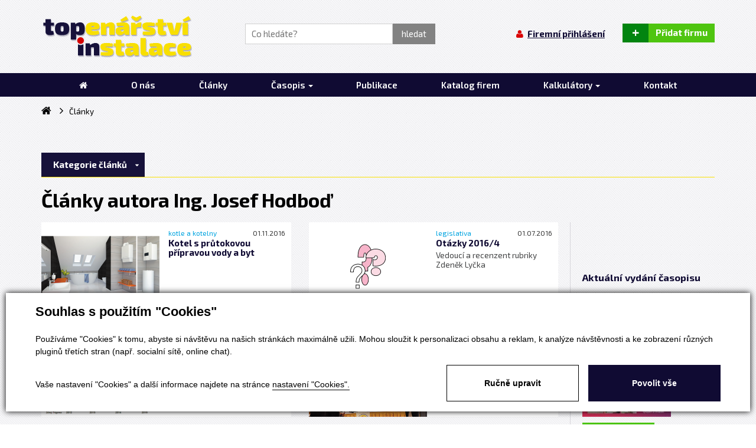

--- FILE ---
content_type: text/html; charset=utf-8
request_url: https://www.topin.cz/clanky?autor=1083
body_size: 23140
content:


<!DOCTYPE html>
<html lang="cs">
<head id="ctl00_ctl00____head"><title>
	Články | TOPIN autora Ing. Josef Hodboď
</title>


<meta http-equiv="Content-Type" content="text/html; charset=utf-8" />
<meta name="author" content="TOPIN" />
<meta name="viewport" content="width=device-width, initial-scale=1, user-scalable=no">
<meta http-equiv="X-UA-Compatible" content="IE=edge" />








<link href='//fonts.googleapis.com/css?family=Exo+2:400,900italic,900,800italic,800,700italic,700,600italic,600,500italic,500,400italic,300italic,300,200italic,200,100italic,100&subset=latin,latin-ext,cyrillic' rel='stylesheet' type='text/css'>
<link rel="stylesheet" href="//maxcdn.bootstrapcdn.com/font-awesome/4.3.0/css/font-awesome.min.css">

<link href="/templates/widgets/bootstrap/css/bootstrap.css" rel="stylesheet" />
<link href="/templates/css/bootstrap-social.css" rel="stylesheet" type="text/css" />
<link href="/templates/css/shared2.min.css" rel="stylesheet" type="text/css" />
<link href="/templates/css/main.min.css" rel="stylesheet" type="text/css" />
<link href="/templates/css/styles.min.css" rel="stylesheet" type="text/css" />










<link rel="apple-touch-icon" sizes="180x180" href="/templates/css/images/favicons/apple-touch-icon.png">
<link rel="icon" type="image/png" href="/templates/css/images/favicons/favicon-32x32.png" sizes="32x32">
<link rel="icon" type="image/png" href="/templates/css/images/favicons/favicon-16x16.png" sizes="16x16">
<link rel="manifest" href="/templates/css/images/favicons/manifest.json">
<link rel="mask-icon" href="/templates/css/images/favicons/safari-pinned-tab.svg" color="#f0db1e">
<link rel="shortcut icon" href="/templates/css/images/favicons/favicon.ico">
<meta name="msapplication-config" content="/templates/css/images/favicons/browserconfig.xml">
<meta name="theme-color" content="#ffffff">



<meta name="robots" content="noindex, follow" />
<link rel="canonical" href="/clanky?autor=1083&amp;Page=1" />
<link rel="next" href="/clanky?autor=1083&amp;Page=2" />
<link href="/ew/62129f58-6367-4cef-89e1-7a4d197a7cb7-cs" rel="stylesheet" type="text/css"/>
<link href="/templates/widgets/CookieOptOut/css/CookieOptOut.css?v=1726040423" rel="stylesheet" type="text/css"/>
<link href="/templates/widgets/jquery.magnific-popup/jquery.magnific-popup.css" rel="stylesheet" type="text/css"/>
<link href="/templates/widgets/jquery.nouislider/nouislider.css" rel="stylesheet" type="text/css"/>
<script type="text/javascript">
var dataLayer=dataLayer||[];

</script>
<script src="/ew/pregenerated_content/widget_group_shared.js" type="text/javascript"></script>
<script src="/templates/widgets/CookieOptOut/js/CookieOptOut.js?v=1726040233" type="text/javascript"></script>
<script src="/templates/widgets/jquery.magnific-popup/jquery.magnific-popup.min.js" type="text/javascript"></script>
<script src="/templates/widgets/jquery.nouislider/nouislider.js" type="text/javascript"></script>
<script src="/templates/widgets/bootstrap/js/bootstrap.js" type="text/javascript"></script>
<script src="/templates/js/main.js" type="text/javascript"></script>
<script src="/templates/js/Home.js" type="text/javascript"></script>
<script src="/WebResource.axd?d=83hcVZicnXbXd2msxGqwMo4ezUP9p4HxeS8dNEIdVIVHLMmCrPDp1ae6Z2sGBMNt2p0YRvKbammH-aIbtnu9FWjHTkfbOtNNQ-iDqSxHmBE9LQKgF4T-BvuRm6cT3hepAvGek-uoDARk8sRUkeBveQ2&amp;t=638973380749447293" type="text/javascript"></script>
<script type="text/javascript">
EwCore.applicationPath = "/"; EwCore.lang = "cs"; EwCore.masterTemplateName = "main"; EwCore.extendPageContextData({"productsList":{"viewType":"itemsList","listId":"f93af7b8-573b-4b19-99b7-8d28842794c6","list":"Clanky"}});
</script>
<script src="/WebResource.axd?d=j1m44Qzw1yPKAO_BmFeR63ZI5-DkfFSZ8916IQCw4tEq-tM8M8iky_m_UJHLMHICBtPs5twIZ0TDEI3-AiSSbIv7hAoG3Nzla6399woyHFvVHA1QU09cvgwtLKlEm5hA30pPPaY6Qc0CiZxRCEzKbTb_bKjUlFX5p7TuY9tK4GAokPm75Q6loxGacQsMYXlO0&amp;t=638973380478212468" type="text/javascript"></script>
<script src="/templates/js/shared.js" type="text/javascript"></script>
<script src="/templates/js/shared2.js" type="text/javascript"></script>
<script src="/templates/js/googlemaps.js" type="text/javascript"></script>
<script src="https://maps.googleapis.com/maps/api/js?key=AIzaSyC6Qf_G2JwtcUz9gkSOrILOvFLTm9BdjZw&amp;callback=initMap" type="text/javascript"></script>
<script type="text/javascript">
DataViewManager.setFirstPageUrl(2, "/clanky?autor=1083&Tag=%25%23Home%23%25");
DataViewManager.setStateContextData(2, {"sortVariants":{"items":[{"identifier":"","name":""}],"propertyName":"Sort","selected":"","default":""},"viewVariants":{"items":[],"propertyName":"View","selected":null,"default":""}})

</script>
<script type="text/javascript">
DataViewManager.setFirstPageUrl(1, "/clanky?autor=1083&Page=1");
DataViewManager.setStateContextData(1, {"filterConfig":[{"key":"kraj","value":{"displayName":"Vyberte kraj","fieldName":"UserData1","filterType":"SimpleSelect","propertyName":"kraj","indexerIdentifier":"Kraje"}},{"key":"autor","value":{"displayName":"Vyberte autora","fieldName":"UserData7","filterType":"Multi","propertyName":"autor","currentValues":["1083"]}},{"key":"firma","value":{"displayName":"Vyberte firmu","fieldName":"UserInt4","filterType":"Simple","propertyName":"firma"}}],"fieldUsingStats":[{"key":"UserData1","value":{"cacheItemIdentifier":"FieldUsingStatsData_111","status":"KeyNotFound"}},{"key":"UserData7","value":{"status":"Valid","values":[{"identifier":"#1026#","count":1},{"identifier":"#10380#","count":2},{"identifier":"#10394#","count":9},{"identifier":"#10452#","count":1},{"identifier":"#10458# #53#","count":1},{"identifier":"#1048#","count":34},{"identifier":"#1060#","count":2},{"identifier":"#1066#","count":1},{"identifier":"#10709#","count":2},{"identifier":"#10709# #14648#","count":1},{"identifier":"#10725#","count":1},{"identifier":"#10729#","count":1},{"identifier":"#10786# #10789#","count":1},{"identifier":"#10819# #3246#","count":2},{"identifier":"#10821# #10819#","count":1},{"identifier":"#1083#","count":49},{"identifier":"#1087#","count":5},{"identifier":"#1087# #1089#","count":1},{"identifier":"#1087# #339#","count":1},{"identifier":"#1087# #339# #1089# #1083#","count":1},{"identifier":"#10886#","count":5},{"identifier":"#1089#","count":33},{"identifier":"#1089# #12809#","count":1},{"identifier":"#1089# #14319#","count":1},{"identifier":"#1089# #2080#","count":1},{"identifier":"#1089# #3076# #3074#","count":1},{"identifier":"#1089# #335#","count":1},{"identifier":"#10897# #12422#","count":1},{"identifier":"#10897# #9089#","count":1},{"identifier":"#10980#","count":8},{"identifier":"#1099#","count":1},{"identifier":"#1107#","count":27},{"identifier":"#1107# #4471#","count":1},{"identifier":"#1107# #987#","count":1},{"identifier":"#11078#","count":1},{"identifier":"#11078# #339#","count":1},{"identifier":"#11090# #3646#","count":1},{"identifier":"#11133#","count":4},{"identifier":"#11184#","count":1},{"identifier":"#11202# #11200#","count":1},{"identifier":"#11216# #5919#","count":1},{"identifier":"#11264#","count":3},{"identifier":"#11282#","count":1},{"identifier":"#11359# #5450#","count":1},{"identifier":"#11446#","count":1},{"identifier":"#11474#","count":1},{"identifier":"#11588#","count":3},{"identifier":"#11612# #11614# #11616# #11610#","count":1},{"identifier":"#11612# #11614# #11677# #11610#","count":2},{"identifier":"#11612# #12338# #12340# #11610#","count":1},{"identifier":"#11624#","count":1},{"identifier":"#11653# #11651# #3246#","count":1},{"identifier":"#11681#","count":3},{"identifier":"#11697#","count":1},{"identifier":"#11725#","count":1},{"identifier":"#11746# #1089#","count":1},{"identifier":"#11968# #5414#","count":1},{"identifier":"#11986#","count":1},{"identifier":"#12001#","count":2},{"identifier":"#12023# #12021#","count":1},{"identifier":"#12033#","count":1},{"identifier":"#1240#","count":1},{"identifier":"#12422#","count":7},{"identifier":"#12422# #5978#","count":3},{"identifier":"#12422# #6993#","count":1},{"identifier":"#12513#","count":1},{"identifier":"#1256#","count":2},{"identifier":"#1288#","count":1},{"identifier":"#13025#","count":1},{"identifier":"#13146#","count":1},{"identifier":"#13251#","count":1},{"identifier":"#13254#","count":1},{"identifier":"#13463#","count":1},{"identifier":"#1349# #1347#","count":2},{"identifier":"#1349# #4796# #1347#","count":1},{"identifier":"#1383#","count":23},{"identifier":"#1387#","count":33},{"identifier":"#1387# #14214# #53# #4353#","count":1},{"identifier":"#1387# #150# #1089#","count":1},{"identifier":"#1387# #339#","count":1},{"identifier":"#1393#","count":10},{"identifier":"#1393# #1387#","count":1},{"identifier":"#1409#","count":3},{"identifier":"#1409# #1387#","count":1},{"identifier":"#1424#","count":5},{"identifier":"#1424# #1089#","count":1},{"identifier":"#1424# #1929#","count":1},{"identifier":"#1424# #4182# #1089#","count":1},{"identifier":"#14317#","count":2},{"identifier":"#14317# #14319#","count":1},{"identifier":"#1432#","count":7},{"identifier":"#1432# #1434#","count":1},{"identifier":"#1432# #1929#","count":2},{"identifier":"#14418#","count":1},{"identifier":"#1455#","count":2},{"identifier":"#14625#","count":1},{"identifier":"#14687# #1089#","count":1},{"identifier":"#148#","count":8},{"identifier":"#148# #10983#","count":3},{"identifier":"#148# #16450# #10983#","count":2},{"identifier":"#148# #3271# #10983#","count":1},{"identifier":"#14960#","count":1},{"identifier":"#150#","count":82},{"identifier":"#150# #1089#","count":4},{"identifier":"#150# #2127#","count":1},{"identifier":"#150# #4353#","count":1},{"identifier":"#150# #979#","count":5},{"identifier":"#150# #979# #1089#","count":1},{"identifier":"#15077# #1089#","count":1},{"identifier":"#1519#","count":7},{"identifier":"#1519# #339#","count":1},{"identifier":"#152#","count":12},{"identifier":"#1533#","count":5},{"identifier":"#15436# #12422#","count":1},{"identifier":"#15454#","count":4},{"identifier":"#1567#","count":2},{"identifier":"#1567# #11133#","count":2},{"identifier":"#1567# #3271#","count":3},{"identifier":"#1567# #8410# #1929#","count":1},{"identifier":"#1567# #9235# #1929#","count":1},{"identifier":"#1604#","count":2},{"identifier":"#16077#","count":1},{"identifier":"#1618#","count":1},{"identifier":"#1655#","count":2},{"identifier":"#16617#","count":1},{"identifier":"#16735#","count":1},{"identifier":"#16809#","count":1},{"identifier":"#16826# #1089#","count":1},{"identifier":"#1719# #1721#","count":1},{"identifier":"#1721#","count":1},{"identifier":"#1758#","count":1},{"identifier":"#1842#","count":17},{"identifier":"#1852#","count":2},{"identifier":"#1852# #339#","count":1},{"identifier":"#1873#","count":12},{"identifier":"#1875#","count":5},{"identifier":"#1881#","count":4},{"identifier":"#1881# #1883#","count":1},{"identifier":"#1881# #7727#","count":1},{"identifier":"#1885# #1881# #1883#","count":1},{"identifier":"#1929#","count":4},{"identifier":"#1943#","count":1},{"identifier":"#1947#","count":10},{"identifier":"#1959#","count":28},{"identifier":"#1978#","count":1},{"identifier":"#2039#","count":1},{"identifier":"#2039# #1929#","count":4},{"identifier":"#2068#","count":5},{"identifier":"#209#","count":6},{"identifier":"#2121# #2119#","count":1},{"identifier":"#2127#","count":62},{"identifier":"#2143#","count":4},{"identifier":"#2237#","count":4},{"identifier":"#2249# #2251#","count":1},{"identifier":"#2251#","count":4},{"identifier":"#2378#","count":4},{"identifier":"#2407#","count":1},{"identifier":"#2415# #1424# #2417#","count":1},{"identifier":"#2422#","count":5},{"identifier":"#2439#","count":2},{"identifier":"#2450#","count":1},{"identifier":"#2456#","count":3},{"identifier":"#2470#","count":1},{"identifier":"#287#","count":4},{"identifier":"#3050#","count":1},{"identifier":"#3116#","count":1},{"identifier":"#3160#","count":2},{"identifier":"#3166#","count":8},{"identifier":"#3242#","count":1},{"identifier":"#3246#","count":2},{"identifier":"#3246# #53#","count":1},{"identifier":"#3246# #5672#","count":1},{"identifier":"#3256# #3252# #3254# #3258#","count":1},{"identifier":"#3277#","count":7},{"identifier":"#3283#","count":1},{"identifier":"#3293#","count":1},{"identifier":"#3305#","count":3},{"identifier":"#3309#","count":1},{"identifier":"#3309# #1083#","count":4},{"identifier":"#3313#","count":12},{"identifier":"#3344#","count":1},{"identifier":"#335#","count":24},{"identifier":"#335# #339#","count":2},{"identifier":"#335# #979#","count":1},{"identifier":"#337# #339#","count":1},{"identifier":"#339#","count":20},{"identifier":"#339# #1083#","count":1},{"identifier":"#339# #1089#","count":2},{"identifier":"#3395#","count":4},{"identifier":"#3397#","count":1},{"identifier":"#341#","count":69},{"identifier":"#3464#","count":9},{"identifier":"#3468#","count":7},{"identifier":"#349# #351#","count":1},{"identifier":"#3514#","count":2},{"identifier":"#3516#","count":12},{"identifier":"#3516# #6344#","count":1},{"identifier":"#3531#","count":7},{"identifier":"#3531# #10821#","count":1},{"identifier":"#3554#","count":2},{"identifier":"#3561#","count":3},{"identifier":"#3581#","count":2},{"identifier":"#3603#","count":2},{"identifier":"#3609#","count":1},{"identifier":"#3626#","count":1},{"identifier":"#363#","count":174},{"identifier":"#3633#","count":2},{"identifier":"#3646#","count":1},{"identifier":"#3685#","count":3},{"identifier":"#3685# #1087#","count":2},{"identifier":"#3738#","count":3},{"identifier":"#3865# #1089#","count":1},{"identifier":"#3865# #339#","count":1},{"identifier":"#3871#","count":1},{"identifier":"#3877#","count":1},{"identifier":"#3988#","count":1},{"identifier":"#3990# #3988#","count":2},{"identifier":"#3990# #5919#","count":4},{"identifier":"#4021# #1432#","count":2},{"identifier":"#4065#","count":1},{"identifier":"#4079#","count":1},{"identifier":"#4079# #3271#","count":2},{"identifier":"#4089# #4085# #4087#","count":1},{"identifier":"#4095# #4097#","count":1},{"identifier":"#4095# #6675#","count":1},{"identifier":"#4131#","count":1},{"identifier":"#4141#","count":1},{"identifier":"#4148#","count":1},{"identifier":"#4292#","count":1},{"identifier":"#4353#","count":6},{"identifier":"#4374#","count":1},{"identifier":"#4401# #4403#","count":2},{"identifier":"#4421#","count":2},{"identifier":"#4512# #53#","count":1},{"identifier":"#4532#","count":3},{"identifier":"#4532# #3561#","count":1},{"identifier":"#4552#","count":5},{"identifier":"#4621# #4619#","count":1},{"identifier":"#4621# #4882#","count":1},{"identifier":"#4631#","count":2},{"identifier":"#4631# #4633#","count":4},{"identifier":"#4703#","count":2},{"identifier":"#4776# #53#","count":1},{"identifier":"#4796#","count":1},{"identifier":"#4816#","count":1},{"identifier":"#4832#","count":2},{"identifier":"#4856#","count":1},{"identifier":"#4872#","count":1},{"identifier":"#4874#","count":2},{"identifier":"#4924#","count":2},{"identifier":"#4935#","count":1},{"identifier":"#4987#","count":3},{"identifier":"#5135#","count":1},{"identifier":"#5152#","count":3},{"identifier":"#5211#","count":3},{"identifier":"#53#","count":14},{"identifier":"#53# #1089#","count":2},{"identifier":"#53# #150#","count":1},{"identifier":"#5308#","count":1},{"identifier":"#5320#","count":1},{"identifier":"#5344#","count":1},{"identifier":"#5344# #4882#","count":1},{"identifier":"#5414#","count":1},{"identifier":"#5416# #4079# #5414#","count":1},{"identifier":"#5450#","count":1},{"identifier":"#5460#","count":1},{"identifier":"#5724#","count":3},{"identifier":"#5724# #3305#","count":1},{"identifier":"#5927#","count":3},{"identifier":"#5927# #3871# #4987# #1083#","count":1},{"identifier":"#5964#","count":1},{"identifier":"#5976# #5978#","count":1},{"identifier":"#5978# #6356#","count":1},{"identifier":"#5978# #9089#","count":1},{"identifier":"#6052#","count":1},{"identifier":"#6111#","count":1},{"identifier":"#6111# #9773#","count":1},{"identifier":"#6121#","count":1},{"identifier":"#6193# #6195#","count":1},{"identifier":"#6213#","count":1},{"identifier":"#6344#","count":3},{"identifier":"#6480#","count":1},{"identifier":"#6490#","count":5},{"identifier":"#6526#","count":2},{"identifier":"#6532#","count":1},{"identifier":"#6532# #2407#","count":1},{"identifier":"#6613#","count":1},{"identifier":"#6635#","count":6},{"identifier":"#6675#","count":1},{"identifier":"#6693#","count":2},{"identifier":"#6756# #3246# #4097#","count":1},{"identifier":"#6775# #890#","count":1},{"identifier":"#6953#","count":1},{"identifier":"#6986#","count":1},{"identifier":"#6993#","count":2},{"identifier":"#7016#","count":2},{"identifier":"#7025#","count":2},{"identifier":"#7042#","count":1},{"identifier":"#7073#","count":1},{"identifier":"#7093# #7091# #4095#","count":1},{"identifier":"#7117#","count":2},{"identifier":"#7117# #1089#","count":1},{"identifier":"#7322#","count":1},{"identifier":"#7478# #7480# #7478#","count":1},{"identifier":"#7505#","count":1},{"identifier":"#7625#","count":1},{"identifier":"#7627#","count":2},{"identifier":"#8102#","count":1},{"identifier":"#8128#","count":1},{"identifier":"#8326#","count":3},{"identifier":"#8326# #9690#","count":1},{"identifier":"#8379# #8377# #5414#","count":1},{"identifier":"#8458#","count":1},{"identifier":"#8458# #8326#","count":1},{"identifier":"#8698# #8696#","count":1},{"identifier":"#8700# #8698#","count":2},{"identifier":"#8898#","count":1},{"identifier":"#8898# #8900#","count":2},{"identifier":"#890#","count":49},{"identifier":"#8917#","count":3},{"identifier":"#8957# #8955#","count":1},{"identifier":"#8972#","count":1},{"identifier":"#8976#","count":2},{"identifier":"#9019#","count":1},{"identifier":"#9049#","count":9},{"identifier":"#9054#","count":1},{"identifier":"#9089#","count":2},{"identifier":"#9089# #10709# #9089#","count":1},{"identifier":"#9133#","count":1},{"identifier":"#916#","count":2},{"identifier":"#9199#","count":1},{"identifier":"#9214# #5919#","count":1},{"identifier":"#9344#","count":21},{"identifier":"#9480#","count":1},{"identifier":"#9558#","count":1},{"identifier":"#9724#","count":2},{"identifier":"#973#","count":2},{"identifier":"#9802#","count":1},{"identifier":"#987#","count":46},{"identifier":"#987# #1089#","count":1},{"identifier":"#987# #150#","count":1},{"identifier":"#9896#","count":1},{"identifier":"#995#","count":29},{"identifier":"#9967# #339#","count":1},{"identifier":"#999#","count":1}],"cacheItemIdentifier":"FieldUsingStatsData_1"}},{"key":"UserInt4","value":{"cacheItemIdentifier":"FieldUsingStatsData_112","status":"KeyNotFound"}}],"indexer":[{"key":"Kraje","value":{"values":[{"value":"hlavni-mesto-praha","name":"Hlavní město Praha"},{"value":"jihomoravsky-kraj","name":"Jihomoravský kraj"},{"value":"jihocesky-kraj","name":"Jihočeský kraj"},{"value":"karlovarsky-kraj","name":"Karlovarský kraj"},{"value":"kraj-vysocina","name":"Kraj Vysočina"},{"value":"kralovehradecky-kraj","name":"Královéhradecký kraj"},{"value":"liberecky-kraj","name":"Liberecký kraj"},{"value":"moravskoslezsky-kraj","name":"Moravskoslezský kraj"},{"value":"olomoucky-kraj","name":"Olomoucký kraj"},{"value":"pardubicky-kraj","name":"Pardubický kraj"},{"value":"plzensky-kraj","name":"Plzeňský kraj"},{"value":"stredocesky-kraj","name":"Středočeský kraj"},{"value":"zlinsky-kraj","name":"Zlínský kraj"},{"value":"ustecky-kraj","name":"Ústecký kraj"}]}}],"usingPerCategory":[{"key":"UserData1","value":{"values":[]}},{"key":"UserData7","value":{"values":[{"value":"#1026#","count":1},{"value":"#10380#","count":2},{"value":"#10394#","count":9},{"value":"#10452#","count":1},{"value":"#10458# #53#","count":1},{"value":"#1048#","count":34},{"value":"#1060#","count":2},{"value":"#1066#","count":1},{"value":"#10709#","count":2},{"value":"#10709# #14648#","count":1},{"value":"#10725#","count":1},{"value":"#10729#","count":1},{"value":"#10786# #10789#","count":1},{"value":"#10819# #3246#","count":2},{"value":"#10821# #10819#","count":1},{"value":"#1083#","count":49},{"value":"#1087#","count":5},{"value":"#1087# #1089#","count":1},{"value":"#1087# #339#","count":1},{"value":"#1087# #339# #1089# #1083#","count":1},{"value":"#10886#","count":5},{"value":"#1089#","count":33},{"value":"#1089# #12809#","count":1},{"value":"#1089# #14319#","count":1},{"value":"#1089# #2080#","count":1},{"value":"#1089# #3076# #3074#","count":1},{"value":"#1089# #335#","count":1},{"value":"#10897# #12422#","count":1},{"value":"#10897# #9089#","count":1},{"value":"#10980#","count":8},{"value":"#1099#","count":1},{"value":"#1107#","count":27},{"value":"#1107# #4471#","count":1},{"value":"#1107# #987#","count":1},{"value":"#11078#","count":1},{"value":"#11078# #339#","count":1},{"value":"#11090# #3646#","count":1},{"value":"#11133#","count":4},{"value":"#11184#","count":1},{"value":"#11202# #11200#","count":1},{"value":"#11216# #5919#","count":1},{"value":"#11264#","count":3},{"value":"#11282#","count":1},{"value":"#11359# #5450#","count":1},{"value":"#11446#","count":1},{"value":"#11474#","count":1},{"value":"#11588#","count":3},{"value":"#11612# #11614# #11616# #11610#","count":1},{"value":"#11612# #11614# #11677# #11610#","count":2},{"value":"#11612# #12338# #12340# #11610#","count":1},{"value":"#11624#","count":1},{"value":"#11653# #11651# #3246#","count":1},{"value":"#11681#","count":3},{"value":"#11697#","count":1},{"value":"#11725#","count":1},{"value":"#11746# #1089#","count":1},{"value":"#11968# #5414#","count":1},{"value":"#11986#","count":1},{"value":"#12001#","count":2},{"value":"#12023# #12021#","count":1},{"value":"#12033#","count":1},{"value":"#1240#","count":1},{"value":"#12422#","count":7},{"value":"#12422# #5978#","count":3},{"value":"#12422# #6993#","count":1},{"value":"#12513#","count":1},{"value":"#1256#","count":2},{"value":"#1288#","count":1},{"value":"#13025#","count":1},{"value":"#13146#","count":1},{"value":"#13251#","count":1},{"value":"#13254#","count":1},{"value":"#13463#","count":1},{"value":"#1349# #1347#","count":2},{"value":"#1349# #4796# #1347#","count":1},{"value":"#1383#","count":23},{"value":"#1387#","count":33},{"value":"#1387# #14214# #53# #4353#","count":1},{"value":"#1387# #150# #1089#","count":1},{"value":"#1387# #339#","count":1},{"value":"#1393#","count":10},{"value":"#1393# #1387#","count":1},{"value":"#1409#","count":3},{"value":"#1409# #1387#","count":1},{"value":"#1424#","count":5},{"value":"#1424# #1089#","count":1},{"value":"#1424# #1929#","count":1},{"value":"#1424# #4182# #1089#","count":1},{"value":"#14317#","count":2},{"value":"#14317# #14319#","count":1},{"value":"#1432#","count":7},{"value":"#1432# #1434#","count":1},{"value":"#1432# #1929#","count":2},{"value":"#14418#","count":1},{"value":"#1455#","count":2},{"value":"#14625#","count":1},{"value":"#14687# #1089#","count":1},{"value":"#148#","count":8},{"value":"#148# #10983#","count":3},{"value":"#148# #16450# #10983#","count":2},{"value":"#148# #3271# #10983#","count":1},{"value":"#14960#","count":1},{"value":"#150#","count":82},{"value":"#150# #1089#","count":4},{"value":"#150# #2127#","count":1},{"value":"#150# #4353#","count":1},{"value":"#150# #979#","count":5},{"value":"#150# #979# #1089#","count":1},{"value":"#15077# #1089#","count":1},{"value":"#1519#","count":7},{"value":"#1519# #339#","count":1},{"value":"#152#","count":12},{"value":"#1533#","count":5},{"value":"#15436# #12422#","count":1},{"value":"#15454#","count":4},{"value":"#1567#","count":2},{"value":"#1567# #11133#","count":2},{"value":"#1567# #3271#","count":3},{"value":"#1567# #8410# #1929#","count":1},{"value":"#1567# #9235# #1929#","count":1},{"value":"#1604#","count":2},{"value":"#16077#","count":1},{"value":"#1618#","count":1},{"value":"#1655#","count":2},{"value":"#16617#","count":1},{"value":"#16735#","count":1},{"value":"#16809#","count":1},{"value":"#16826# #1089#","count":1},{"value":"#1719# #1721#","count":1},{"value":"#1721#","count":1},{"value":"#1758#","count":1},{"value":"#1842#","count":17},{"value":"#1852#","count":2},{"value":"#1852# #339#","count":1},{"value":"#1873#","count":12},{"value":"#1875#","count":5},{"value":"#1881#","count":4},{"value":"#1881# #1883#","count":1},{"value":"#1881# #7727#","count":1},{"value":"#1885# #1881# #1883#","count":1},{"value":"#1929#","count":4},{"value":"#1943#","count":1},{"value":"#1947#","count":10},{"value":"#1959#","count":28},{"value":"#1978#","count":1},{"value":"#2039#","count":1},{"value":"#2039# #1929#","count":4},{"value":"#2068#","count":5},{"value":"#209#","count":6},{"value":"#2121# #2119#","count":1},{"value":"#2127#","count":62},{"value":"#2143#","count":4},{"value":"#2237#","count":4},{"value":"#2249# #2251#","count":1},{"value":"#2251#","count":4},{"value":"#2378#","count":4},{"value":"#2407#","count":1},{"value":"#2415# #1424# #2417#","count":1},{"value":"#2422#","count":5},{"value":"#2439#","count":2},{"value":"#2450#","count":1},{"value":"#2456#","count":3},{"value":"#2470#","count":1},{"value":"#287#","count":4},{"value":"#3050#","count":1},{"value":"#3116#","count":1},{"value":"#3160#","count":2},{"value":"#3166#","count":8},{"value":"#3242#","count":1},{"value":"#3246#","count":2},{"value":"#3246# #53#","count":1},{"value":"#3246# #5672#","count":1},{"value":"#3256# #3252# #3254# #3258#","count":1},{"value":"#3277#","count":7},{"value":"#3283#","count":1},{"value":"#3293#","count":1},{"value":"#3305#","count":3},{"value":"#3309#","count":1},{"value":"#3309# #1083#","count":4},{"value":"#3313#","count":12},{"value":"#3344#","count":1},{"value":"#335#","count":24},{"value":"#335# #339#","count":2},{"value":"#335# #979#","count":1},{"value":"#337# #339#","count":1},{"value":"#339#","count":20},{"value":"#339# #1083#","count":1},{"value":"#339# #1089#","count":2},{"value":"#3395#","count":4},{"value":"#3397#","count":1},{"value":"#341#","count":69},{"value":"#3464#","count":9},{"value":"#3468#","count":7},{"value":"#349# #351#","count":1},{"value":"#3514#","count":2},{"value":"#3516#","count":12},{"value":"#3516# #6344#","count":1},{"value":"#3531#","count":7},{"value":"#3531# #10821#","count":1},{"value":"#3554#","count":2},{"value":"#3561#","count":3},{"value":"#3581#","count":2},{"value":"#3603#","count":2},{"value":"#3609#","count":1},{"value":"#3626#","count":1},{"value":"#363#","count":174},{"value":"#3633#","count":2},{"value":"#3646#","count":1},{"value":"#3685#","count":3},{"value":"#3685# #1087#","count":2},{"value":"#3738#","count":3},{"value":"#3865# #1089#","count":1},{"value":"#3865# #339#","count":1},{"value":"#3871#","count":1},{"value":"#3877#","count":1},{"value":"#3988#","count":1},{"value":"#3990# #3988#","count":2},{"value":"#3990# #5919#","count":4},{"value":"#4021# #1432#","count":2},{"value":"#4065#","count":1},{"value":"#4079#","count":1},{"value":"#4079# #3271#","count":2},{"value":"#4089# #4085# #4087#","count":1},{"value":"#4095# #4097#","count":1},{"value":"#4095# #6675#","count":1},{"value":"#4131#","count":1},{"value":"#4141#","count":1},{"value":"#4148#","count":1},{"value":"#4292#","count":1},{"value":"#4353#","count":6},{"value":"#4374#","count":1},{"value":"#4401# #4403#","count":2},{"value":"#4421#","count":2},{"value":"#4512# #53#","count":1},{"value":"#4532#","count":3},{"value":"#4532# #3561#","count":1},{"value":"#4552#","count":5},{"value":"#4621# #4619#","count":1},{"value":"#4621# #4882#","count":1},{"value":"#4631#","count":2},{"value":"#4631# #4633#","count":4},{"value":"#4703#","count":2},{"value":"#4776# #53#","count":1},{"value":"#4796#","count":1},{"value":"#4816#","count":1},{"value":"#4832#","count":2},{"value":"#4856#","count":1},{"value":"#4872#","count":1},{"value":"#4874#","count":2},{"value":"#4924#","count":2},{"value":"#4935#","count":1},{"value":"#4987#","count":3},{"value":"#5135#","count":1},{"value":"#5152#","count":3},{"value":"#5211#","count":3},{"value":"#53#","count":14},{"value":"#53# #1089#","count":2},{"value":"#53# #150#","count":1},{"value":"#5308#","count":1},{"value":"#5320#","count":1},{"value":"#5344#","count":1},{"value":"#5344# #4882#","count":1},{"value":"#5414#","count":1},{"value":"#5416# #4079# #5414#","count":1},{"value":"#5450#","count":1},{"value":"#5460#","count":1},{"value":"#5724#","count":3},{"value":"#5724# #3305#","count":1},{"value":"#5927#","count":3},{"value":"#5927# #3871# #4987# #1083#","count":1},{"value":"#5964#","count":1},{"value":"#5976# #5978#","count":1},{"value":"#5978# #6356#","count":1},{"value":"#5978# #9089#","count":1},{"value":"#6052#","count":1},{"value":"#6111#","count":1},{"value":"#6111# #9773#","count":1},{"value":"#6121#","count":1},{"value":"#6193# #6195#","count":1},{"value":"#6213#","count":1},{"value":"#6344#","count":3},{"value":"#6480#","count":1},{"value":"#6490#","count":5},{"value":"#6526#","count":2},{"value":"#6532#","count":1},{"value":"#6532# #2407#","count":1},{"value":"#6613#","count":1},{"value":"#6635#","count":6},{"value":"#6675#","count":1},{"value":"#6693#","count":2},{"value":"#6756# #3246# #4097#","count":1},{"value":"#6775# #890#","count":1},{"value":"#6953#","count":1},{"value":"#6986#","count":1},{"value":"#6993#","count":2},{"value":"#7016#","count":2},{"value":"#7025#","count":2},{"value":"#7042#","count":1},{"value":"#7073#","count":1},{"value":"#7093# #7091# #4095#","count":1},{"value":"#7117#","count":2},{"value":"#7117# #1089#","count":1},{"value":"#7322#","count":1},{"value":"#7478# #7480# #7478#","count":1},{"value":"#7505#","count":1},{"value":"#7625#","count":1},{"value":"#7627#","count":2},{"value":"#8102#","count":1},{"value":"#8128#","count":1},{"value":"#8326#","count":3},{"value":"#8326# #9690#","count":1},{"value":"#8379# #8377# #5414#","count":1},{"value":"#8458#","count":1},{"value":"#8458# #8326#","count":1},{"value":"#8698# #8696#","count":1},{"value":"#8700# #8698#","count":2},{"value":"#8898#","count":1},{"value":"#8898# #8900#","count":2},{"value":"#890#","count":49},{"value":"#8917#","count":3},{"value":"#8957# #8955#","count":1},{"value":"#8972#","count":1},{"value":"#8976#","count":2},{"value":"#9019#","count":1},{"value":"#9049#","count":9},{"value":"#9054#","count":1},{"value":"#9089#","count":2},{"value":"#9089# #10709# #9089#","count":1},{"value":"#9133#","count":1},{"value":"#916#","count":2},{"value":"#9199#","count":1},{"value":"#9214# #5919#","count":1},{"value":"#9344#","count":21},{"value":"#9480#","count":1},{"value":"#9558#","count":1},{"value":"#9724#","count":2},{"value":"#973#","count":2},{"value":"#9802#","count":1},{"value":"#987#","count":46},{"value":"#987# #1089#","count":1},{"value":"#987# #150#","count":1},{"value":"#9896#","count":1},{"value":"#995#","count":29},{"value":"#9967# #339#","count":1},{"value":"#999#","count":1}]}},{"key":"UserInt4","value":{"values":[{"value":"173","count":10},{"value":"178","count":47},{"value":"183","count":46},{"value":"254","count":83},{"value":"256","count":44},{"value":"260","count":15},{"value":"278","count":40},{"value":"282","count":50},{"value":"289","count":32},{"value":"329","count":2},{"value":"345","count":70},{"value":"353","count":115},{"value":"357","count":74},{"value":"633","count":77},{"value":"883","count":18},{"value":"892","count":3},{"value":"898","count":68},{"value":"902","count":3},{"value":"907","count":16},{"value":"912","count":22},{"value":"918","count":20},{"value":"925","count":63},{"value":"936","count":9},{"value":"944","count":42},{"value":"950","count":6},{"value":"962","count":3},{"value":"975","count":2},{"value":"1020","count":30},{"value":"1030","count":146},{"value":"1034","count":4},{"value":"1081","count":29},{"value":"1109","count":10},{"value":"1131","count":25},{"value":"1133","count":20},{"value":"1135","count":36},{"value":"1138","count":5},{"value":"1140","count":13},{"value":"1142","count":6},{"value":"1144","count":44},{"value":"1148","count":6},{"value":"1152","count":57},{"value":"1154","count":7},{"value":"1157","count":26},{"value":"1159","count":11},{"value":"1161","count":36},{"value":"1163","count":60},{"value":"1165","count":31},{"value":"1167","count":41},{"value":"1169","count":1},{"value":"1171","count":1},{"value":"1248","count":2},{"value":"1262","count":7},{"value":"1268","count":31},{"value":"1278","count":54},{"value":"1354","count":16},{"value":"1391","count":29},{"value":"1397","count":6},{"value":"1428","count":26},{"value":"1436","count":15},{"value":"1483","count":59},{"value":"1557","count":5},{"value":"1572","count":27},{"value":"1574","count":59},{"value":"1580","count":7},{"value":"1661","count":40},{"value":"1711","count":5},{"value":"1768","count":24},{"value":"1887","count":27},{"value":"1953","count":32},{"value":"2072","count":83},{"value":"2076","count":3},{"value":"2078","count":6},{"value":"2111","count":5},{"value":"2135","count":38},{"value":"2141","count":4},{"value":"2163","count":4},{"value":"2206","count":27},{"value":"2358","count":21},{"value":"2411","count":3},{"value":"2444","count":1},{"value":"2482","count":3},{"value":"2535","count":2},{"value":"2537","count":3},{"value":"2604","count":11},{"value":"3100","count":11},{"value":"3131","count":8},{"value":"3133","count":1},{"value":"3140","count":20},{"value":"3205","count":25},{"value":"3212","count":33},{"value":"3287","count":1},{"value":"3303","count":107},{"value":"3372","count":10},{"value":"3409","count":12},{"value":"3433","count":3},{"value":"3483","count":1},{"value":"3485","count":1},{"value":"3574","count":1},{"value":"3629","count":1},{"value":"3643","count":5},{"value":"3687","count":50},{"value":"4037","count":1},{"value":"4117","count":32},{"value":"4143","count":26},{"value":"4160","count":1},{"value":"4295","count":6},{"value":"4427","count":13},{"value":"4483","count":1},{"value":"4623","count":2},{"value":"4625","count":1},{"value":"4687","count":12},{"value":"5006","count":8},{"value":"5281","count":5},{"value":"5637","count":1},{"value":"6087","count":4},{"value":"6239","count":1},{"value":"6651","count":6},{"value":"7196","count":47},{"value":"7451","count":2},{"value":"7819","count":2},{"value":"7978","count":46},{"value":"7980","count":35},{"value":"8911","count":1},{"value":"8927","count":1},{"value":"8931","count":34},{"value":"9041","count":33},{"value":"9423","count":5},{"value":"9656","count":3},{"value":"9852","count":1},{"value":"9887","count":4},{"value":"9889","count":3},{"value":"10247","count":10},{"value":"10325","count":2},{"value":"10361","count":21},{"value":"10464","count":17},{"value":"10774","count":24},{"value":"11112","count":2},{"value":"11451","count":4},{"value":"11993","count":1},{"value":"12042","count":14},{"value":"12527","count":9},{"value":"13022","count":1},{"value":"13061","count":19},{"value":"13087","count":1},{"value":"13868","count":2},{"value":"14784","count":3},{"value":"14864","count":6},{"value":"14932","count":2},{"value":"15080","count":1},{"value":"15216","count":2},{"value":"15264","count":4},{"value":"15268","count":3},{"value":"15465","count":1},{"value":"15702","count":7},{"value":"15902","count":3},{"value":"15969","count":1},{"value":"16263","count":1}],"min":173,"max":16263}}],"sortVariants":{"items":[{"identifier":"","name":null}],"propertyName":"Sort","selected":"","default":""},"viewVariants":{"items":[{"identifier":"","name":null,"templateName":"clanky","pageSize":12}],"propertyName":"View","selected":"","default":""}})

</script>
<script type="text/javascript">

                (function(w,d,s,l,i){w[l]=w[l]||[];w[l].push({'gtm.start':
new Date().getTime(),event:'gtm.js'});var f=d.getElementsByTagName(s)[0],
j=d.createElement(s),dl=l!='dataLayer'?'&l='+l:'';j.async=true;j.src=
'//www.googletagmanager.com/gtm.js?id='+i+dl;f.parentNode.insertBefore(j,f);
})(window,document,'script','dataLayer','GTM-P9S9LPW');


</script>
</head>
<body>
    
    
    



    <div class="inpage_cookieOptOutForm hidden" data-nosnippet="true" style="display: none;">
        

<div id="cookieOptOutForm" class="formSkinDefault cookieOptOutForm" data-show-detailed="0" data-nosnippet="true">
    <div class="cookies-box2" data-nosnippet="true">
        <a class="cookie-button-back" data-hide-possible="true" data-detailed-condition="true" href="javascript:toggleCookieOptOutFormDetail();">Zpět</a>

        <div data-hide-possible="true" data-detailed-condition="true">
            <div><p class="h1-second">Nastavení "Cookies"</p><p>Používáme "Cookies" k tomu, abyste si návštěvu na našich stránkách maximálně užili. Mohou sloužit k personalizaci obsahu a reklam, k analýze návštěvnosti a k zobrazení různých pluginů třetích stran (např. socialní sítě, online chat). S našimi partnery z oblasti sociálních sítí, reklamy a webové analytiky současně sdílíme informace o Vašem používání stránky v anonymizované formě. <a href="http://www.google.com/policies/privacy/partners/" target="_blank">Bližší informace naleznete zde.</a></p></div>
                <div class="cookie-box__card" style="">
        <div class="cookie-card">
            <p class="h2text">Marketing</p><p>Marketingové "Cookies" slouží ke sledování chování zákazníka na webu. Jejich cílem je zprostředkovat relevantní a užitečnou reklamu pro každého individuálního uživatele, čímž jsou výhodné pro všechny. (<a href="/pages/cookies/table.aspx#marketing" target="_blank">více</a>)</p>
            <div class="cookie-button-slider__wrapper">
                <label class="cookie-button-slider">
                            <input type="checkbox" data-consent="true" id="ad_storage" />
                    <span class="cookie-slider"></span>
                </label>
            </div>
        </div>
    </div>

                <div class="cookie-box__card" style="">
        <div class="cookie-card">
            <p class="h2text">Statistika</p><p>Statistické "Cookies" pomáhají majitelům webových stránek s porozumněním toho, jak se uživatelé na jejich stránkách chovají tím, že sbírají a reportují anonymní data. (<a href="/pages/cookies/table.aspx#analytics" target="_blank">více</a>)</p>
            <div class="cookie-button-slider__wrapper">
                <label class="cookie-button-slider">
                            <input type="checkbox" data-consent="true" id="analytics_storage" />
                    <span class="cookie-slider"></span>
                </label>
            </div>
        </div>
    </div>

                <div class="cookie-box__card" style="">
        <div class="cookie-card">
            <p class="h2text">Technické</p><p>Tyto "Cookies" jsou pro funkčnost webové stránky nepostradatelné a zajišťují její fungování např. při navigaci a dostupnosti uživatelských sekcí. Tato stránka nemůže správně fungovat, pokud nejsou "Cookies" povoleny. (<a href="/pages/cookies/table.aspx#necessary" target="_blank">více</a>)</p>
            <div class="cookie-button-slider__wrapper">
                <label class="cookie-button-slider">
                        <input type="checkbox" class="readonly" data-consent="true" id="functionality_storage" onclick="return false;" checked="checked" />
                    <span class="cookie-slider"></span>
                </label>
            </div>
        </div>
    </div>

                <div class="cookie-box__card" style="display:none;">
        <div class="cookie-card">
            <p class="h2text">Personalizační</p><p>Tyto "Cookies" pomáhají především personalizovat obsah např. nabídkou konkrétních produktů dle historie vašeho procházení webu nebo podle objednávek. (<a href="/pages/cookies/table.aspx" target="_blank">více</a>)</p>
            <div class="cookie-button-slider__wrapper">
                <label class="cookie-button-slider">
                        <input type="checkbox" class="readonly" data-consent="true" id="personalization_storage" onclick="return false;" checked="checked" />
                    <span class="cookie-slider"></span>
                </label>
            </div>
        </div>
    </div>

                <div class="cookie-box__card" style="display:none;">
        <div class="cookie-card">
            <p class="h2text">Bezpečnost</p><p>Bezpečnostní neboli security "Cookies" náš web nepoužívá. (<a href="/pages/cookies/table.aspx" target="_blank">více</a>)</p>
            <div class="cookie-button-slider__wrapper">
                <label class="cookie-button-slider">
                        <input type="checkbox" class="readonly" data-consent="true" id="security_storage" onclick="return false;" checked="checked" />
                    <span class="cookie-slider"></span>
                </label>
            </div>
        </div>
    </div>

                <div class="cookie-box__card" style="">
        <div class="cookie-card">
            <p class="h2text">Uživatelské preference</p><p>Monitoruje souhlas uživatele, k poskytnutí uživatelských dat službám Googlu pro reklamní účely(<a href="/pages/cookies/table.aspx#marketing" target="_blank">více</a>)</p>
            <div class="cookie-button-slider__wrapper">
                <label class="cookie-button-slider">
                            <input type="checkbox" data-consent="true" id="ad_user_data" />
                    <span class="cookie-slider"></span>
                </label>
            </div>
        </div>
    </div>

                <div class="cookie-box__card" style="">
        <div class="cookie-card">
            <p class="h2text">Perzonalizační data</p><p>Monitoruje souhlas uživatele, k zacílení personalizovaných reklam službami (produkty) Googlu. (<a href="/pages/cookies/table.aspx#marketing" target="_blank">více</a>)</p>
            <div class="cookie-button-slider__wrapper">
                <label class="cookie-button-slider">
                            <input type="checkbox" data-consent="true" id="ad_personalization" />
                    <span class="cookie-slider"></span>
                </label>
            </div>
        </div>
    </div>

        </div>

        <div data-hide-possible="true" data-detailed-condition="false">
            <p class="h1-first">Souhlas s použitím "Cookies"</p><p>Používáme "Cookies" k tomu, abyste si návštěvu na našich stránkách maximálně užili. Mohou sloužit k personalizaci obsahu a reklam, k analýze návštěvnosti a ke zobrazení různých pluginů třetích stran (např. socialní sítě, online chat).</p> 
        </div>
        <div class="cookies-box__bottom">
            <div class="common__content">
                <p>Vaše nastavení "Cookies" a další informace najdete na stránce <a href="/pages/cookies/info.aspx?Lang=cs" target="_blank">nastavení "Cookies".</a></p>
            </div>

            <div class="cookies-box__buttons">
                
                <a class="cookie-button cookie-button--settings" data-hide-possible="true" data-detailed-condition="false" href="javascript:toggleCookieOptOutFormDetail();">Ručně upravit</a>
                <a class="cookie-button cookie-button--settings" data-hide-possible="true" data-detailed-condition="true" href="javascript:consentChosen();">Povolit vybran&#233;</a>
                <a class="cookie-button cookie-button--allow" href="javascript: consentAll();">Povolit vše</a>
            </div>
        </div>
    </div>
</div>
<script>
    var cookieOptOutFormDetailed = document.getElementById('cookieOptOutForm').getAttribute('data-show-detailed') == "1";
    var hideItems = Array.from(document.querySelectorAll('[data-hide-possible="true"]'));
    var consentItems = Array.from(document.querySelectorAll('[data-consent="true"]'));
	handleHideItems();
    function toggleCookieOptOutFormDetail() {
        cookieOptOutFormDetailed = !cookieOptOutFormDetailed;
        handleHideItems();
    }

    function handleHideItems() {
        hideItems.forEach(item => {
            var hasToBeTrue = item.getAttribute('data-detailed-condition') !== "false";
            if ((hasToBeTrue !== false && cookieOptOutFormDetailed !== false) || (hasToBeTrue !== true && cookieOptOutFormDetailed !== true)) {
                item.style.display = "block";
            } else {
                item.style.display = "none";
            }
        });
    }

    function consentChosen() {
        consentItems.forEach(item => {
            cookieOptOutSetConsent(item.id, item.checked ? "1" : "0");
        });
        cookieOptOutPost();
        $.magnificPopup.close();
    }

    function consentAll() {
        cookieOptOutSetConsentAll();
        $.magnificPopup.close();
    }

    window.addEventListener("load", function (event) {
        cookieOptOutLoad();
        //handleHideItems();
    });
</script>


    </div>

    <div class="hidden">
        <div id="ctl00_ctl00_ctl02">
<a href="/obchod/kosik" class="cartButton controlHeaderButton">
    <div class="buttonCount">0</div>
    <div class="buttonIcon"><i class="fa fa-shopping-cart" aria-hidden="true"></i></div>
    <div class="buttonTitle">Koš&#237;k</div>
</a></div><script type="text/javascript">//<![CDATA[
PartialRenderControls.registerPartialRenderControlInstance('ctl00_ctl00_ctl02', 'Em_ShopOrders_CartPreview', {"templateName":null,"cartName":null}, 'Shop,ShopCustomer,ShopOrders,ShopCart');
//]]></script>

    </div>

    <div class="wrapper">
        <div class="header">
            
            <div class="bottomHeader">
                <div class="container">
                         <div class="logo-page">
        <a class="logo" href="/" title="Zpět na hlavní stranu">
            <span class="logo-text">TOPIN</span>
            <img src="/templates/css/images/logo.png" alt="TOPIN" />
        </a>
    </div>





                    
                    <div class="searchBox">
                        <div id="ctl00_ctl00_ctl04">
<div class="search" data-ew-component="ShopSearch"
     data-list-id="d6cec3f8-9d9f-4e1c-89b4-cedb67caf1b2"
     data-search-url="/vyhledavani"
     data-offset-width="0"
     data-offset-left="0"
     data-offset-top="0"
     >
    <input class="inputSearch" type="text" value="" data-ew-search-element="input" placeholder="Co hled&#225;te? " data-test />
    <span class="buttonSearch">
        <input type="button" data-ew-search-element="button" value="hledat" />
    </span>
    <div class="quickSearchSuggestionsBox"  data-ew-search-element="suggestionsBox"></div>
</div></div><script type="text/javascript">//<![CDATA[
PartialRenderControls.registerPartialRenderControlInstance('ctl00_ctl00_ctl04', 'Ew_Core_TemplateInclude', {"name":"shopSearch","folderName":null}, undefined);
//]]></script>

                    </div>
                
                    <span class="controlButtons">

                        <div class="loginPanel none">
                        <div id="ctl00_ctl00_ctl05">
    <a href="javascript: Site.openDialogLoginForm()" class="userButton">
        <div class="buttonIcon"><i class="fa fa-user" aria-hidden="true"></i>
        </div>
        <div class="buttonTitle">Firemní přihlášení</div>
    </a>
</div><script type="text/javascript">//<![CDATA[
PartialRenderControls.registerPartialRenderControlInstance('ctl00_ctl00_ctl05', 'Em_ShopOrders_CustomerLoginStatus', {"templateName":null}, 'Shop,ShopCustomer');
//]]></script>

                    </div>
                        
                        
    <a href="/registrace" class="addCompanyButton">
        <div class="buttonIcon">+</div>
        <div class="buttonTitle">Přidat firmu</div>
    </a>


                        
                        <a href="#" class="showSearchButton visible-xs visible-sm">
                            <div class="buttonIcon"><i class="fa fa-search" aria-hidden="true"></i></div>
                            <div class="buttonTitle">Vyhledávání</div>
                        </a>
                        
                        <div class="loginPanel visible-xs visible-sm">
                            <div id="ctl00_ctl00_ctl07">
    <a href="javascript: Site.openDialogLoginForm()" class="userButton">
        <div class="buttonIcon"><i class="fa fa-user" aria-hidden="true"></i>
        </div>
        <div class="buttonTitle">Firemní přihlášení</div>
    </a>
</div><script type="text/javascript">//<![CDATA[
PartialRenderControls.registerPartialRenderControlInstance('ctl00_ctl00_ctl07', 'Em_ShopOrders_CustomerLoginStatus', {"templateName":null}, 'Shop,ShopCustomer');
//]]></script>

                        </div>
                        
                        <a href="#" class="menuButton visible-xs visible-sm" data-toggle="collapse" data-target=".navbarMenuMain">
                            <div class="buttonIcon"><i class="fa fa-bars" aria-hidden="true"></i></div>
                            <div class="buttonTitle">Menu</div>
                        </a>
                    </span>
                    
                    <div class="menu visible-sm visible-xs">
                        <div class="collapse navbar-collapse navbarMenuMain">
                            
            <ul class="nav navbar-nav">
                    <li>
                            <a href="/"><span>&#218;vod</span></a>
                    </li>
                    <li>
                            <a href="/o-projektu"><span>O n&#225;s</span></a>
                    </li>
                    <li>
                            <a href="/clanky"><span>Čl&#225;nky</span></a>
                    </li>
                    <li>
                            <a href="/casopis" class="dropdown-toggle" data-toggle="dropdown" role="button" aria-expanded="false">Časopis <span class="caret"></span></a>
                            <ul class="dropdown-menu" role="menu">
                                    <li><a href="/casopis">Archiv</a></li>
                                    <li><a href="/cenik-inzerce">Cen&#237;k inzerce</a></li>
                                    <li><a href="/terminy-uzaverek">Term&#237;ny uz&#225;věrek</a></li>
                                    <li><a href="/autori">Autoři</a></li>
                            </ul>
                    </li>
                    <li>
                            <a href="/publikace"><span>Publikace</span></a>
                    </li>
                    <li>
                            <a href="/firmy"><span>Katalog firem</span></a>
                    </li>
                    <li>
                            <a href="/podlahove-vytapeni" class="dropdown-toggle" data-toggle="dropdown" role="button" aria-expanded="false">Kalkul&#225;tory <span class="caret"></span></a>
                            <ul class="dropdown-menu" role="menu">
                                    <li><a href="/podlahove-vytapeni">Podlahov&#233; vyt&#225;pěn&#237;</a></li>
                                    <li><a href="/ew/66b406cb-7354-4cbd-aa42-fecea1810e5f-cs">Konfigur&#225;tor spalinov&#253;ch syst&#233;mů ALMECON</a></li>
                            </ul>
                    </li>
                    <li>
                            <a href="/kontaktni-informace"><span>Kontakt</span></a>
                    </li>
            </ul>

                        </div>   
                    </div>

                </div>
            </div>
            <div class="topHeader hidden-xs hidden-sm">
                <div class="container">
                    
                    

                    <div class="menu">
                        <div class="collapse navbar-collapse navbarMenuMain">
                            
            <ul class="nav navbar-nav">
                    <li>
                            <a href="/"><span>&#218;vod</span></a>
                    </li>
                    <li>
                            <a href="/o-projektu"><span>O n&#225;s</span></a>
                    </li>
                    <li>
                            <a href="/clanky"><span>Čl&#225;nky</span></a>
                    </li>
                    <li>
                            <a href="/casopis" class="dropdown-toggle" data-toggle="dropdown" role="button" aria-expanded="false">Časopis <span class="caret"></span></a>
                            <ul class="dropdown-menu" role="menu">
                                    <li><a href="/casopis">Archiv</a></li>
                                    <li><a href="/cenik-inzerce">Cen&#237;k inzerce</a></li>
                                    <li><a href="/terminy-uzaverek">Term&#237;ny uz&#225;věrek</a></li>
                                    <li><a href="/autori">Autoři</a></li>
                            </ul>
                    </li>
                    <li>
                            <a href="/publikace"><span>Publikace</span></a>
                    </li>
                    <li>
                            <a href="/firmy"><span>Katalog firem</span></a>
                    </li>
                    <li>
                            <a href="/podlahove-vytapeni" class="dropdown-toggle" data-toggle="dropdown" role="button" aria-expanded="false">Kalkul&#225;tory <span class="caret"></span></a>
                            <ul class="dropdown-menu" role="menu">
                                    <li><a href="/podlahove-vytapeni">Podlahov&#233; vyt&#225;pěn&#237;</a></li>
                                    <li><a href="/ew/66b406cb-7354-4cbd-aa42-fecea1810e5f-cs">Konfigur&#225;tor spalinov&#253;ch syst&#233;mů ALMECON</a></li>
                            </ul>
                    </li>
                    <li>
                            <a href="/kontaktni-informace"><span>Kontakt</span></a>
                    </li>
            </ul>

                        </div>   
                    </div>

                </div>
            </div>
        </div>
        

<div class="content">
		<div class="container">
			<div id="productsPath">
                <div class="pPH1">
                    
    <ul class="breadcrumbs">
        <li class="item0">
        <a href="/" >
            <span>
                    <i  class="fa fa-home"></i>
            </span>
        </a>
    </li>

                <li itemscope itemtype="http://data-vocabulary.org/Breadcrumb" class="item1 last">
        <a href="/clanky" itemprop=url style="display: none"></a>
        <span itemprop=title>Čl&#225;nky</span>
    </li>

    </ul>


                </div>
                <div class="cleaner"></div>
            </div>
		
			<div class="categories pageCategories">
			    

<div id="homeTabs" class="homeTabs" data-bind="css: { expanded: isExpanded }, event: { mouseleave: hideTab, mouseenter: cancelHidingTabs }">
    <script type="application/json">
        {"listName":"clanky","items":[{"itemId":931,"name":"Kategorie článků","identifier":"Kategorie článků","items":[{"itemId":938,"url":"/clanky/kotle-a-kotelny-938","name":"kotle a kotelny","icon":"/ew/ew_images/image_of_object?ObjectIdentifier=plc:1b8143b0-4781-48cf-b49e-99f060d371de&Filter=a15d2989-d771-46b9-abc4-e28a742e74d7&ImageIndex=0&FailImage=adbd845b-e317-46f6-a7a5-cdb3661cc75f","color":"#df0024","isChecked":false},{"itemId":1215,"url":"/clanky/horaky-1215","name":"hořáky","icon":"/ew/ew_images/image_of_object?ObjectIdentifier=plc:4965cc1e-c6d9-4bec-87ae-6f343f50fd55&Filter=a15d2989-d771-46b9-abc4-e28a742e74d7&ImageIndex=0&FailImage=adbd845b-e317-46f6-a7a5-cdb3661cc75f","color":"#df0024","isChecked":false},{"itemId":941,"url":"/clanky/otopne-soustavy-941","name":"otopné soustavy","icon":"/ew/ew_images/image_of_object?ObjectIdentifier=plc:41e324e6-4483-4c47-b304-2dda1cad9954&Filter=a15d2989-d771-46b9-abc4-e28a742e74d7&ImageIndex=0&FailImage=adbd845b-e317-46f6-a7a5-cdb3661cc75f","color":"#df0024","isChecked":false},{"itemId":940,"url":"/clanky/otopna-telesa-940","name":"otopná tělesa","icon":"/ew/ew_images/image_of_object?ObjectIdentifier=plc:7a8397c3-da21-446e-8436-7ce3d1c934f2&Filter=a15d2989-d771-46b9-abc4-e28a742e74d7&ImageIndex=0&FailImage=adbd845b-e317-46f6-a7a5-cdb3661cc75f","color":"#df0024","isChecked":false},{"itemId":961,"url":"/clanky/krby-a-kamna-961","name":"krby a kamna","icon":"/ew/ew_images/image_of_object?ObjectIdentifier=plc:b5b69b00-bc84-430e-8a62-57d46e6ce8d0&Filter=a15d2989-d771-46b9-abc4-e28a742e74d7&ImageIndex=0&FailImage=adbd845b-e317-46f6-a7a5-cdb3661cc75f","color":"#df0024","isChecked":false},{"itemId":958,"url":"/clanky/priprava-teple-vody-958","name":"příprava teplé vody","icon":"/ew/ew_images/image_of_object?ObjectIdentifier=plc:35166c16-a069-49ce-8364-09d021ceef9e&Filter=a15d2989-d771-46b9-abc4-e28a742e74d7&ImageIndex=0&FailImage=adbd845b-e317-46f6-a7a5-cdb3661cc75f","color":"#df0024","isChecked":false},{"itemId":966,"url":"/clanky/centralni-zasobovani-teplem-966","name":"centrální zásobování teplem","icon":"/ew/ew_images/image_of_object?ObjectIdentifier=plc:14865308-5f2d-402a-bd73-033546974475&Filter=a15d2989-d771-46b9-abc4-e28a742e74d7&ImageIndex=0&FailImage=adbd845b-e317-46f6-a7a5-cdb3661cc75f","color":"#df0024","isChecked":false},{"itemId":944,"url":"/clanky/chyby-a-poruchy-944","name":"chyby a poruchy","icon":"/ew/ew_images/image_of_object?ObjectIdentifier=plc:eb805290-288e-4126-8be5-c2be57ae4a38&Filter=a15d2989-d771-46b9-abc4-e28a742e74d7&ImageIndex=0&FailImage=adbd845b-e317-46f6-a7a5-cdb3661cc75f","color":"#df0024","isChecked":false},{"itemId":939,"url":"/clanky/vymeniky-939","name":"výměníky","icon":"/ew/ew_images/image_of_object?ObjectIdentifier=plc:7b6c4c48-1867-46cd-9da8-98bb15c784c4&Filter=a15d2989-d771-46b9-abc4-e28a742e74d7&ImageIndex=0&FailImage=adbd845b-e317-46f6-a7a5-cdb3661cc75f","color":"#90007a","isChecked":false},{"itemId":954,"url":"/clanky/vetrani-a-rekuperace-954","name":"větrání a rekuperace","icon":"/ew/ew_images/image_of_object?ObjectIdentifier=plc:49b210d9-f23d-4419-8ab7-5812ae7009b1&Filter=a15d2989-d771-46b9-abc4-e28a742e74d7&ImageIndex=0&FailImage=adbd845b-e317-46f6-a7a5-cdb3661cc75f","color":"#7cc623","isChecked":false},{"itemId":955,"url":"/clanky/kogenerace-955","name":"kogenerace","icon":"/ew/ew_images/image_of_object?ObjectIdentifier=plc:9b36a0b8-6ab4-42f9-9f8e-a39637cd499f&Filter=a15d2989-d771-46b9-abc4-e28a742e74d7&ImageIndex=0&FailImage=adbd845b-e317-46f6-a7a5-cdb3661cc75f","color":"#7cc623","isChecked":false},{"itemId":942,"url":"/clanky/potrubi-a-armatury-942","name":"potrubí a armatury","icon":"/ew/ew_images/image_of_object?ObjectIdentifier=plc:7ee929a8-3a19-417f-99c1-8f839c016e4d&Filter=a15d2989-d771-46b9-abc4-e28a742e74d7&ImageIndex=0&FailImage=adbd845b-e317-46f6-a7a5-cdb3661cc75f","color":"#ef9c00","isChecked":false},{"itemId":953,"url":"/clanky/naradi-a-pristroje-953","name":"nářadí a přístroje","icon":"/ew/ew_images/image_of_object?ObjectIdentifier=plc:6a0f3956-8848-4b41-85a0-2361783ee8ef&Filter=a15d2989-d771-46b9-abc4-e28a742e74d7&ImageIndex=0&FailImage=adbd845b-e317-46f6-a7a5-cdb3661cc75f","color":"#ef9c00","isChecked":false},{"itemId":937,"url":"/clanky/mereni-a-regulace-937","name":"měření a regulace","icon":"/ew/ew_images/image_of_object?ObjectIdentifier=plc:8b7a9489-6dc2-4cfa-86a3-7c496195f04d&Filter=a15d2989-d771-46b9-abc4-e28a742e74d7&ImageIndex=0&FailImage=adbd845b-e317-46f6-a7a5-cdb3661cc75f","color":"#ef9c00","isChecked":false},{"itemId":957,"url":"/clanky/software-aplikace-957","name":"software, aplikace","icon":"/ew/ew_images/image_of_object?ObjectIdentifier=plc:e0a68a4e-3a4a-4030-9c0d-76019adc64ba&Filter=a15d2989-d771-46b9-abc4-e28a742e74d7&ImageIndex=0&FailImage=adbd845b-e317-46f6-a7a5-cdb3661cc75f","color":"#ef9c00","isChecked":false},{"itemId":945,"url":"/clanky/instalace-a-montaz-945","name":"instalace a montáž","icon":"/ew/ew_images/image_of_object?ObjectIdentifier=plc:b72dc317-53eb-47d1-9596-dc496e3f11e0&Filter=a15d2989-d771-46b9-abc4-e28a742e74d7&ImageIndex=0&FailImage=adbd845b-e317-46f6-a7a5-cdb3661cc75f","color":"#e3007b","isChecked":false},{"itemId":1209,"url":"/clanky/servis-1209","name":"servis","icon":"/ew/ew_images/image_of_object?ObjectIdentifier=plc:d607869a-9426-4c3e-9b23-84803c9ede68&Filter=a15d2989-d771-46b9-abc4-e28a742e74d7&ImageIndex=0&FailImage=adbd845b-e317-46f6-a7a5-cdb3661cc75f","color":"#e3007b","isChecked":false},{"itemId":1265,"url":"/clanky/chladici-soustavy-1265","name":"chladicí soustavy","icon":"/ew/ew_images/image_of_object?ObjectIdentifier=plc:982d053d-a939-4580-b87a-75492585deae&Filter=a15d2989-d771-46b9-abc4-e28a742e74d7&ImageIndex=0&FailImage=adbd845b-e317-46f6-a7a5-cdb3661cc75f","color":"#00a9ec","isChecked":false},{"itemId":1212,"url":"/clanky/cerpadla-1212","name":"čerpadla","icon":"/ew/ew_images/image_of_object?ObjectIdentifier=plc:e95f5660-9548-42f7-9577-d7f7def2d3f0&Filter=a15d2989-d771-46b9-abc4-e28a742e74d7&ImageIndex=0&FailImage=adbd845b-e317-46f6-a7a5-cdb3661cc75f","color":"#00a8ec","isChecked":false},{"itemId":959,"url":"/clanky/klima-959","name":"klima","icon":"/ew/ew_images/image_of_object?ObjectIdentifier=plc:a8448671-00cd-4ce3-9895-77d67da134c7&Filter=a15d2989-d771-46b9-abc4-e28a742e74d7&ImageIndex=0&FailImage=adbd845b-e317-46f6-a7a5-cdb3661cc75f","color":"#00a9ec","isChecked":false},{"itemId":960,"url":"/clanky/mikroklima-960","name":"mikroklima","icon":"/ew/ew_images/image_of_object?ObjectIdentifier=plc:635aa575-b911-4ccf-bff9-00406e52c19f&Filter=a15d2989-d771-46b9-abc4-e28a742e74d7&ImageIndex=0&FailImage=adbd845b-e317-46f6-a7a5-cdb3661cc75f","color":"#00a9ec","isChecked":false},{"itemId":946,"url":"/clanky/teplonosne-latky-946","name":"teplonosné látky","icon":"/ew/ew_images/image_of_object?ObjectIdentifier=plc:7106edbe-5873-4f07-9549-cc6b6b44ba69&Filter=a15d2989-d771-46b9-abc4-e28a742e74d7&ImageIndex=0&FailImage=adbd845b-e317-46f6-a7a5-cdb3661cc75f","color":"#00a9ec","isChecked":false},{"itemId":1214,"url":"/clanky/ventilatory-1214","name":"ventilátory","icon":"/ew/ew_images/image_of_object?ObjectIdentifier=plc:3e491079-10b8-4581-bed2-b93bfa64686d&Filter=a15d2989-d771-46b9-abc4-e28a742e74d7&ImageIndex=0&FailImage=adbd845b-e317-46f6-a7a5-cdb3661cc75f","color":"#00a8ec","isChecked":false},{"itemId":1015,"url":"/clanky/voda-1015","name":"voda","icon":"/ew/ew_images/image_of_object?ObjectIdentifier=plc:48157517-7692-4e6d-8331-03635a99aff9&Filter=a15d2989-d771-46b9-abc4-e28a742e74d7&ImageIndex=0&FailImage=adbd845b-e317-46f6-a7a5-cdb3661cc75f","color":"#00a9ec","isChecked":false},{"itemId":1005,"url":"/clanky/sanitarni-technika-1005","name":"sanitární technika","icon":"/ew/ew_images/image_of_object?ObjectIdentifier=plc:bac95c7d-c7c3-4906-8b03-0cc713bb4d38&Filter=a15d2989-d771-46b9-abc4-e28a742e74d7&ImageIndex=0&FailImage=adbd845b-e317-46f6-a7a5-cdb3661cc75f","color":"#00a9ec","isChecked":false},{"itemId":935,"url":"/clanky/ekologie-935","name":"ekologie","icon":"/ew/ew_images/image_of_object?ObjectIdentifier=plc:da8bde76-5f03-430e-a1bf-2a292e56cfca&Filter=a15d2989-d771-46b9-abc4-e28a742e74d7&ImageIndex=0&FailImage=adbd845b-e317-46f6-a7a5-cdb3661cc75f","color":"#009f3c","isChecked":false},{"itemId":950,"url":"/clanky/tepelna-cerpadla-950","name":"tepelná čerpadla","icon":"/ew/ew_images/image_of_object?ObjectIdentifier=plc:85b0357e-4109-46b8-8ae5-8e0b87767e62&Filter=a15d2989-d771-46b9-abc4-e28a742e74d7&ImageIndex=0&FailImage=adbd845b-e317-46f6-a7a5-cdb3661cc75f","color":"#009f3c","isChecked":false},{"itemId":943,"url":"/clanky/akumulace-energie-943","name":"akumulace energie","icon":"/ew/ew_images/image_of_object?ObjectIdentifier=plc:f789c0a3-5fa9-423d-b646-2545601daa0b&Filter=a15d2989-d771-46b9-abc4-e28a742e74d7&ImageIndex=0&FailImage=adbd845b-e317-46f6-a7a5-cdb3661cc75f","color":"#009f3c","isChecked":false},{"itemId":964,"url":"/clanky/izolace-964","name":"izolace","icon":"/ew/ew_images/image_of_object?ObjectIdentifier=plc:2879b01e-d4a8-41ce-a6ed-f5639d756bd9&Filter=a15d2989-d771-46b9-abc4-e28a742e74d7&ImageIndex=0&FailImage=adbd845b-e317-46f6-a7a5-cdb3661cc75f","color":"#009f3c","isChecked":false},{"itemId":948,"url":"/clanky/obnovitelne-zdroje-energie-948","name":"obnovitelné zdroje energie","icon":"/ew/ew_images/image_of_object?ObjectIdentifier=plc:8951833d-b421-42cb-8e79-1fc0feceab83&Filter=a15d2989-d771-46b9-abc4-e28a742e74d7&ImageIndex=0&FailImage=adbd845b-e317-46f6-a7a5-cdb3661cc75f","color":"#f8f400","isChecked":false},{"itemId":949,"url":"/clanky/tradicni-zdroje-energie-949","name":"tradiční zdroje energie","icon":"/ew/ew_images/image_of_object?ObjectIdentifier=plc:27cb5f1a-4e68-464a-83de-b6b0e02b0b1b&Filter=a15d2989-d771-46b9-abc4-e28a742e74d7&ImageIndex=0&FailImage=adbd845b-e317-46f6-a7a5-cdb3661cc75f","color":"#a07629","isChecked":false},{"itemId":963,"url":"/clanky/spalinove-cesty-963","name":"spalinové cesty","icon":"/ew/ew_images/image_of_object?ObjectIdentifier=plc:70c618a6-f626-485b-9c42-46826e8a75f7&Filter=a15d2989-d771-46b9-abc4-e28a742e74d7&ImageIndex=0&FailImage=adbd845b-e317-46f6-a7a5-cdb3661cc75f","color":"#acacac","isChecked":false},{"itemId":962,"url":"/clanky/vzdelavani-962","name":"vzdělávání","icon":"/ew/ew_images/image_of_object?ObjectIdentifier=plc:c306654d-bf4d-4560-bc79-e72b6b1069f2&Filter=a15d2989-d771-46b9-abc4-e28a742e74d7&ImageIndex=0&FailImage=adbd845b-e317-46f6-a7a5-cdb3661cc75f","color":"#e10051","isChecked":false},{"itemId":965,"url":"/clanky/spolecnost-965","name":"společnost","icon":"/ew/ew_images/image_of_object?ObjectIdentifier=plc:341d76e6-837d-4e7d-b5a1-68e0ae72e509&Filter=a15d2989-d771-46b9-abc4-e28a742e74d7&ImageIndex=0&FailImage=adbd845b-e317-46f6-a7a5-cdb3661cc75f","color":"#e10051","isChecked":false},{"itemId":956,"url":"/clanky/bezpecnost-a-zdravi-956","name":"bezpečnost a zdraví","icon":"/ew/ew_images/image_of_object?ObjectIdentifier=plc:c60bcf6d-73cf-4af9-85e6-effd32f4fff3&Filter=a15d2989-d771-46b9-abc4-e28a742e74d7&ImageIndex=0&FailImage=adbd845b-e317-46f6-a7a5-cdb3661cc75f","color":"#e10051","isChecked":false},{"itemId":947,"url":"/clanky/vystavy-a-veletrhy-947","name":"výstavy a veletrhy","icon":"/ew/ew_images/image_of_object?ObjectIdentifier=plc:411d5d70-199a-4cbb-9e9e-5ee86e6321ff&Filter=a15d2989-d771-46b9-abc4-e28a742e74d7&ImageIndex=0&FailImage=adbd845b-e317-46f6-a7a5-cdb3661cc75f","color":"#e10051","isChecked":false},{"itemId":951,"url":"/clanky/historie-951","name":"historie","icon":"/ew/ew_images/image_of_object?ObjectIdentifier=plc:23229363-4499-40aa-a56f-8f01af208494&Filter=a15d2989-d771-46b9-abc4-e28a742e74d7&ImageIndex=0&FailImage=adbd845b-e317-46f6-a7a5-cdb3661cc75f","color":"#0668b2","isChecked":false},{"itemId":934,"url":"/clanky/legislativa-934","name":"legislativa","icon":"/ew/ew_images/image_of_object?ObjectIdentifier=plc:855e7f3a-ba79-42d1-a82e-15febacd55f8&Filter=a15d2989-d771-46b9-abc4-e28a742e74d7&ImageIndex=0&FailImage=adbd845b-e317-46f6-a7a5-cdb3661cc75f","color":"#0668b2","isChecked":false},{"itemId":936,"url":"/clanky/ekonomika-a-obchod-936","name":"ekonomika a obchod","icon":"/ew/ew_images/image_of_object?ObjectIdentifier=plc:0e303479-42c0-44a0-b484-6c68ea1cd167&Filter=a15d2989-d771-46b9-abc4-e28a742e74d7&ImageIndex=0&FailImage=adbd845b-e317-46f6-a7a5-cdb3661cc75f","color":"#0668b2","isChecked":false}]}],"selectedTab":null,"enableExpandAction":true,"enableMouseChangeAction":false,"minMouseActionWidth":1200,"openTabOnInit":false,"hiddenLines":0,"selectedItem":null,"isExpanded":false,"tarifs":null,"tarif":0}
    </script>
    <div class="homeTabsLink">
        <ul data-bind="foreach: tabs">
            <li data-bind="css: { selected: itemId === $parent.selectedTab() }, click: $parent.selectTab.bind($parent), event: { mouseenter: $parent.showTab.bind($parent)}">
                <span data-bind="html: title"></span>
            </li>
        </ul>
    </div>
    <div class="cleaner"></div>
    <!-- ko foreach: tabs -->
    <div class="homeTabBox" data-bind="css: { visible: itemId === $parent.selectedTab() }">
        <div class="row" data-bind="foreach: items">
            <div class="col-sm-6 col-md-3" data-bind="css: { hidden: ($data && isHidden) || (!$data && $root.hiddenLines()) }">
                <!-- ko if: $data -->
                <a class="homeTabItem { selected: $root.selected === itemId }" data-bind="attr: { href: url }, css: { selected: $root.selected === itemId }">
                    <div class="homeTabItemImg" data-bind="style: { background: color }">
                        <img data-bind="attr: { src: icon }" alt=""/>
                    </div>
                    <div class="homeTabItemName">
                        <div class="homeTabItemNameIn">
                            <span data-bind="html: name"></span>
                        </div>
                    </div>
                    <div class="cleaner"></div>
                </a>
                <!-- /ko -->
                <!-- ko ifnot: $data -->
                <div style="height: 48px;"></div>
                <!-- /ko -->
            </div>
        </div>
        <div data-bind="css: { hidden: !$parent.hideLines }" class="home-tab-button-panel">
            <button data-bind="css: { hidden: !$parent.hiddenLines() }, click: $parent.changeItemsVisibility(), value:'smf'">Zobrazit další<i class="fa fa-caret-down" aria-hidden="true"></i></button>
            <button data-bind="css: { hidden: $parent.hiddenLines() }, click: $parent.changeItemsVisibility(), value:'smf'">Skrýt<i class="fa fa-caret-up" aria-hidden="true"></i></button>
        </div>
            
        </div>
        <!-- /ko -->
    </div>
<div class="cleaner"></div>

 
			</div>				
		
			
<h1>Články autora Ing. Josef Hodboď</h1>

<div class="magazinTopPanel">
    <div class="horizontalTree magazinTree">
        
        <div class="cleaner"></div>
    </div>
    <div class="cleaner"></div>
</div>

<div data-view-manager-instance="1" data-view-manager-part="viewPanel" id="ctl00_ctl00_pageBody_pageBody_ctl01_ctl01">









</div>
<div class="cleaner"></div>

<div class="magazinItemsList">
        <div class="row">
            <div class="col-sm-12 col-md-12 col-lg-6">
                <a href="/clanky/kotel-s-prutokovou-pripravou-vody-a-byt-detail-1085" class="newItem">
                    <div class="newImg">

<img alt="" src="/ew/ew_images/image_of_object?ObjectIdentifier=pli:a915d908-2627-4e2a-9e72-364e5d496fd7&amp;Filter=fead7458-2091-4970-97f5-5370fe620f98&amp;ImageIndex=0&amp;FailImage=bc5af4e7-5c19-45bc-b8a0-4a183c53d6ea" />                    </div>
                    <div class="newContent">
                        <div class="newCategory">kotle a kotelny</div>

                        <div class="newDate">01.11.2016</div>
                        <div class="cleaner"></div>
                            <h2 class="newTitle">Kotel s průtokovou př&#237;pravou vody a byt </h2>
                        <div class="newDesc">
                            <div class="elipsis">
                                
                            </div>
                        </div>
                    </div>
                    <div class="cleaner"></div>
                </a>
            </div>
            <div class="col-sm-12 col-md-12 col-lg-6">
                <a href="/clanky/otazky-2016-4-detail-1602" class="newItem">
                    <div class="newImg">

<img alt="" src="/ew/ew_images/image_of_object?ObjectIdentifier=pli:c4a7b70d-a0dc-45fb-8bf9-a70b7ed7ce26&amp;Filter=fead7458-2091-4970-97f5-5370fe620f98&amp;ImageIndex=0&amp;FailImage=bc5af4e7-5c19-45bc-b8a0-4a183c53d6ea" />                    </div>
                    <div class="newContent">
                        <div class="newCategory">legislativa</div>

                        <div class="newDate">01.07.2016</div>
                        <div class="cleaner"></div>
                            <h2 class="newTitle">Ot&#225;zky 2016/4</h2>
                        <div class="newDesc">
                            <div class="elipsis">
                                <strong>Vedoucí a recenzent rubriky Zdeněk Lyčka</strong>
                            </div>
                        </div>
                    </div>
                    <div class="cleaner"></div>
                </a>
            </div>
            <div class="col-sm-12 col-md-12 col-lg-6">
                <a href="/clanky/studie-developerskych-spolecnosti-q1-2016-detail-1865" class="newItem">
                    <div class="newImg">

<img alt="" src="/ew/ew_images/image_of_object?ObjectIdentifier=pli:6324c869-ac48-4ee0-a61b-2f2f00a27edc&amp;Filter=fead7458-2091-4970-97f5-5370fe620f98&amp;ImageIndex=0&amp;FailImage=bc5af4e7-5c19-45bc-b8a0-4a183c53d6ea" />                    </div>
                    <div class="newContent">
                        <div class="newCategory">ekonomika a obchod</div>

                        <div class="newDate">01.06.2016</div>
                        <div class="cleaner"></div>
                            <h2 class="newTitle">Studie developersk&#253;ch společnost&#237; Q1/2016 </h2>
                        <div class="newDesc">
                            <div class="elipsis">
                                <strong>Studii developerských společností Q1/2016 připravila analytická společnost CEEC Research, kterou
zastupuje ředitel Jiří Vacek, ve spolupráci s&nbsp;poradenskou společností KPMG Česká republika, kterou
zastupuje Pavel Kliment, partner odpovědný za služby pro realitní a&nbsp;stavební společnosti KPMG v&nbsp;České
republice. </strong>
                            </div>
                        </div>
                    </div>
                    <div class="cleaner"></div>
                </a>
            </div>
            <div class="col-sm-12 col-md-12 col-lg-6">
                <a href="/clanky/tribuna-ceskeho-obchodu-tzb-2015-detail-3804" class="newItem">
                    <div class="newImg">

<img alt="" src="/ew/ew_images/image_of_object?ObjectIdentifier=pli:cceaeb15-b14b-4f04-9d17-5b340ccdb68b&amp;Filter=fead7458-2091-4970-97f5-5370fe620f98&amp;ImageIndex=0&amp;FailImage=bc5af4e7-5c19-45bc-b8a0-4a183c53d6ea" />                    </div>
                    <div class="newContent">
                        <div class="newCategory">společnost</div>

                        <div class="newDate">01.07.2015</div>
                        <div class="cleaner"></div>
                            <h2 class="newTitle">Tribuna česk&#233;ho obchodu TZB 2015 </h2>
                        <div class="newDesc">
                            <div class="elipsis">
                                <strong>Tradiční setkání zástupců odborných velkoobchodů a&nbsp;výrobců oboru TZB, Tribuna českého obchodu
TZB, se letos uskutečnilo 8.&nbsp;dubna v&nbsp;kongresovém centru hotelu Clarion v&nbsp;Praze. Za stolkem
pořadatelů seděli zleva Ivan Bohata, prezident AOVV, Zdeněk Somr, viceprezident HK ČR a&nbsp;Jiří Tesák,
obchodní ředitel společnosti Grundfos. </strong>
                            </div>
                        </div>
                    </div>
                    <div class="cleaner"></div>
                </a>
            </div>
            <div class="col-sm-12 col-md-12 col-lg-6">
                <a href="/clanky/analyza-stavebniho-trhu-1-q-2015-detail-3915" class="newItem">
                    <div class="newImg">

<img alt="" src="/ew/ew_images/image_of_object?ObjectIdentifier=pli:53e7b4bf-4ce2-4c22-86fa-5f0f2ec0c39a&amp;Filter=fead7458-2091-4970-97f5-5370fe620f98&amp;ImageIndex=0&amp;FailImage=bc5af4e7-5c19-45bc-b8a0-4a183c53d6ea" />                    </div>
                    <div class="newContent">
                        <div class="newCategory">ekonomika a obchod</div>

                        <div class="newDate">01.07.2015</div>
                        <div class="cleaner"></div>
                            <h2 class="newTitle">Anal&#253;za stavebn&#237;ho trhu 1.&#160;Q&#160;2015 </h2>
                        <div class="newDesc">
                            <div class="elipsis">
                                <strong>Počet i&nbsp;objem veřejných výběrových řízení na projektové práce v&nbsp;prvním čtvrtletí letošního
roku vzrostl. Objem zadaných zakázek ale klesl o&nbsp;15,2&nbsp;%, jak ukazuje analýza analytické společnosti
CEEC Research. „Růst objemu výběrových řízení na projektové práce je určitě dobrou zprávou, nicméně je
třeba tato řízení i&nbsp;úspěšně dokončit a&nbsp;zakázky zadat firmám k&nbsp;realizaci, což se v&nbsp;prvním
čtvrtletí 2015 příliš nedařilo,“ uvádí Jiří Vacek, ředitel CEEC Research. </strong>
                            </div>
                        </div>
                    </div>
                    <div class="cleaner"></div>
                </a>
            </div>
            <div class="col-sm-12 col-md-12 col-lg-6">
                <a href="/clanky/pozary-od-tepelnych-solarnich-kolektoru-detail-3962" class="newItem">
                    <div class="newImg">

<img alt="" src="/ew/ew_images/image_of_object?ObjectIdentifier=pli:e5adb218-af31-41a5-8076-f096ba4bc1d3&amp;Filter=fead7458-2091-4970-97f5-5370fe620f98&amp;ImageIndex=0&amp;FailImage=bc5af4e7-5c19-45bc-b8a0-4a183c53d6ea" />                    </div>
                    <div class="newContent">
                        <div class="newCategory">obnoviteln&#233; zdroje energie</div>

                        <div class="newDate">01.07.2015</div>
                        <div class="cleaner"></div>
                            <h2 class="newTitle">Pož&#225;ry od tepeln&#253;ch sol&#225;rn&#237;ch kolektorů</h2>
                        <div class="newDesc">
                            <div class="elipsis">
                                <strong>Investice do tepelného využití slunečního záření prostřednictvím solárních kolektorů, pokud není
podpořena významnou dotací, nepatří mezi ty, které se vrátí během několika málo let. O&nbsp;to důležitější
je plně odborný přístup k&nbsp;projektu a&nbsp;realizaci. Rovněž stavba domu, včetně jeho příslušenství,
je vysoce odborná záležitost a&nbsp;projekt i&nbsp;realizaci mají dělat odborníci, kteří dokáží zvážit
všechny souvislosti. Přesvědčují o&nbsp;tom i&nbsp;případy požárů od solárních kolektorů, které popsal
německý odborný časopis Sanitär+HeizungsTechnik. Nejedná se o&nbsp;„masový“ fenomén. Přesto skutečnost,
že příčinou požáru dřevěné konstrukce střechy byly zabudované tepelné solární kolektory, je nutné vzít
v&nbsp;úvahu. Je třeba navrhnout takové řešení, které možnost požáru zcela vyloučí. </strong>
                            </div>
                        </div>
                    </div>
                    <div class="cleaner"></div>
                </a>
            </div>
            <div class="col-sm-12 col-md-12 col-lg-6">
                <a href="/clanky/ziskat-schopneho-technika-je-stale-vetsi-problem-detail-5734" class="newItem">
                    <div class="newImg">

<img alt="" src="/ew/ew_images/image_of_object?ObjectIdentifier=pli:96d39822-144c-40d0-aaa0-90a33136174f&amp;Filter=fead7458-2091-4970-97f5-5370fe620f98&amp;ImageIndex=0&amp;FailImage=bc5af4e7-5c19-45bc-b8a0-4a183c53d6ea" />                    </div>
                    <div class="newContent">
                        <div class="newCategory">vzděl&#225;v&#225;n&#237;</div>

                        <div class="newDate">05.05.2015</div>
                        <div class="cleaner"></div>
                            <h2 class="newTitle">Z&#237;skat schopn&#233;ho technika je st&#225;le větš&#237; probl&#233;m </h2>
                        <div class="newDesc">
                            <div class="elipsis">
                                <strong>Význam problému dávno přerostl běžné „hospodské remcání“.</strong> 
                            </div>
                        </div>
                    </div>
                    <div class="cleaner"></div>
                </a>
            </div>
            <div class="col-sm-12 col-md-12 col-lg-6">
                <a href="/clanky/modernizace-snezne-jamy-zdrojem-uspor-detail-4017" class="newItem">
                    <div class="newImg">

<img alt="" src="/ew/ew_images/image_of_object?ObjectIdentifier=pli:7fc3b506-f348-47a2-885b-5100c883f83a&amp;Filter=fead7458-2091-4970-97f5-5370fe620f98&amp;ImageIndex=0&amp;FailImage=bc5af4e7-5c19-45bc-b8a0-4a183c53d6ea" />                    </div>
                    <div class="newContent">
                        <div class="newCategory">ekonomika a obchod</div>

                        <div class="newDate">01.05.2015</div>
                        <div class="cleaner"></div>
                            <h2 class="newTitle">Modernizace sněžn&#233; j&#225;my zdrojem &#250;spor </h2>
                        <div class="newDesc">
                            <div class="elipsis">
                                <strong>V&nbsp;České republice, podle odhadů Českého svazu ledního hokeje, chybí okolo 18&nbsp;dostatečně
velkých ledových ploch, aby byl uspokojen současný zájem o&nbsp;hokej, ale i&nbsp;další bruslařské sporty.
S&nbsp;provozem ledové plochy jsou vždy spojeny náklady na vodu a&nbsp;teplo. V&nbsp;tepelném i&nbsp;vodním
hospodářství je možné uplatnit zpětné využití tepla i&nbsp;vody, které náklady výrazně sníží. </strong>
                            </div>
                        </div>
                    </div>
                    <div class="cleaner"></div>
                </a>
            </div>
            <div class="col-sm-12 col-md-12 col-lg-6">
                <a href="/clanky/pitna-voda-olovo-a-vodovody-podruhe-detail-4419" class="newItem">
                    <div class="newImg">

<img alt="" src="/ew/ew_images/image_of_object?ObjectIdentifier=pli:302971b0-8851-4168-b111-0f35ed3a9aee&amp;Filter=fead7458-2091-4970-97f5-5370fe620f98&amp;ImageIndex=0&amp;FailImage=bc5af4e7-5c19-45bc-b8a0-4a183c53d6ea" />                    </div>
                    <div class="newContent">
                        <div class="newCategory">voda</div>

                        <div class="newDate">15.03.2015</div>
                        <div class="cleaner"></div>
                            <h2 class="newTitle">Pitn&#225; voda, olovo a&#160;vodovody – podruh&#233;</h2>
                        <div class="newDesc">
                            <div class="elipsis">
                                <strong>Zatímco v&nbsp;sousedním Německu se s&nbsp;příkladnou důkladností řeší, jak vytvořit pro řemeslo,
instalační a&nbsp;projekční firmy podmínky, aby měly jistotu při své práci, tak v&nbsp;Česku panuje, jak
se hezky česky říká, ticho po pěšině.</strong> 
                            </div>
                        </div>
                    </div>
                    <div class="cleaner"></div>
                </a>
            </div>
            <div class="col-sm-12 col-md-12 col-lg-6">
                <a href="/clanky/rozhovor-s-prof-ing-jirim-bastou-ph-d-detail-4286" class="newItem">
                    <div class="newImg">

<img alt="" src="/ew/ew_images/image_of_object?ObjectIdentifier=pli:7373a8a0-3e20-47f4-a45e-4c13f9136ce1&amp;Filter=fead7458-2091-4970-97f5-5370fe620f98&amp;ImageIndex=0&amp;FailImage=bc5af4e7-5c19-45bc-b8a0-4a183c53d6ea" />                    </div>
                    <div class="newContent">
                        <div class="newCategory">společnost</div>

                        <div class="newDate">15.03.2015</div>
                        <div class="cleaner"></div>
                            <h2 class="newTitle">Rozhovor s&#160;prof. Ing. Jiř&#237;m Baštou, Ph.D.</h2>
                        <div class="newDesc">
                            <div class="elipsis">
                                <strong>Počátkem letošního roku oslavil prof. Jiří Bašta životní 50.&nbsp;výročí. Nedlouho poté ukončil
působení ve funkci vedoucího Ústavu techniky prostředí na Strojní fakultě ČVUT v&nbsp;Praze. V&nbsp;rozhovoru
jsem mu položil několik otázek.</strong>
                            </div>
                        </div>
                    </div>
                    <div class="cleaner"></div>
                </a>
            </div>
            <div class="col-sm-12 col-md-12 col-lg-6">
                <a href="/clanky/55-let-katedry-tzb-detail-4284" class="newItem">
                    <div class="newImg">

<img alt="" src="/ew/ew_images/image_of_object?ObjectIdentifier=pli:2eb1f9f0-7929-4546-93ee-f69765069950&amp;Filter=fead7458-2091-4970-97f5-5370fe620f98&amp;ImageIndex=0&amp;FailImage=bc5af4e7-5c19-45bc-b8a0-4a183c53d6ea" />                    </div>
                    <div class="newContent">
                        <div class="newCategory">společnost</div>

                        <div class="newDate">15.03.2015</div>
                        <div class="cleaner"></div>
                            <h2 class="newTitle">55&#160;let Katedry&#160;TZB</h2>
                        <div class="newDesc">
                            <div class="elipsis">
                                <strong>Součástí oslav 55.&nbsp;výročí založení Katedry technických zařízení budov Fakulty stavební ČVUT
v&nbsp;Praze byla 13.&nbsp;února uspořádaná odborná konference Technická zařízení pro chytré, zdravé a&nbsp;úsporné
budovy a&nbsp;na ní navazující 2.&nbsp;reprezentační ples TZB. </strong>
                            </div>
                        </div>
                    </div>
                    <div class="cleaner"></div>
                </a>
            </div>
            <div class="col-sm-12 col-md-12 col-lg-6">
                <a href="/clanky/rychle-ve-vysoke-kvalite-s-primerenou-cenou-detail-4465" class="newItem">
                    <div class="newImg">

<img alt="" src="/ew/ew_images/image_of_object?ObjectIdentifier=pli:3a65df5e-0bc5-4c8f-8125-580bcaf111f4&amp;Filter=fead7458-2091-4970-97f5-5370fe620f98&amp;ImageIndex=0&amp;FailImage=bc5af4e7-5c19-45bc-b8a0-4a183c53d6ea" />                    </div>
                    <div class="newContent">
                        <div class="newCategory">potrub&#237; a armatury</div>

                        <div class="newDate">02.02.2015</div>
                        <div class="cleaner"></div>
                            <h2 class="newTitle">Rychle, ve vysok&#233; kvalitě, s&#160;přiměřenou cenou</h2>
                        <div class="newDesc">
                            <div class="elipsis">
                                <strong>Nositelem 105leté tradice výroby armatur v&nbsp;České Třebové, je od roku 1991 česká společnost
LDM&nbsp;spol.&nbsp;s&nbsp;r.o. O&nbsp;rozhovor pro Topin jsem požádal jednoho z&nbsp;jednatelů společnosti,
Ing.&nbsp;Vlastimila Dytrta a&nbsp;na některé otázky odpověděl Ing.&nbsp;Jiří Doubrava, obchodní ředitel. </strong>
                            </div>
                        </div>
                    </div>
                    <div class="cleaner"></div>
                </a>
            </div>
    </div>



    <div class="contentPager">
        <div class="contentPagerIn">
            <div class="pagerTitle hidden-xs">
    Zobrazuji <strong>1</strong> - <strong>12</strong> ze <strong>56</strong>
</div>

            


<ul class="cspager">
    
        <li class="current"><span>1</span></li>
    <li class="item"><a href="/clanky?autor=1083&amp;Page=2">2</a></li>
    <li class="item"><a href="/clanky?autor=1083&amp;Page=3">3</a></li>
    <li class="separator"><span>...</span></li>
    <li class="last"><a href="/clanky?autor=1083&amp;Page=5">5</a></li>

        <li class="next"><a href="/clanky?autor=1083&amp;Page=2">následující <i class="fa fa-angle-double-right"></i></a></li>

</ul>
















            <div class="cleaner"></div>
        </div>
        <div class="cleaner"></div>
    </div>

    <div class="cleaner"></div>
</div>
<div class="magazinSidePanel">
    
    <div class="detailAutor">
    </div>


<div class="actualMagazine">
    <div class="actualMagazineName">Aktuální vydání časopisu 
</div>
<div class="actualMagazineImg">
  
                <a href="/casopis/6-detail-16874"><img alt="" src="/ew/ew_images/image_of_object?ObjectIdentifier=pli:a760016b-a870-4a99-89f4-b17963077a04&amp;Filter=8f51f7ec-7ccb-49f3-8577-2627762efbf1&amp;ImageIndex=0&amp;FailImage=c1372672-5c93-44ba-a744-af6d6db4bbc4" /></a>


</div>
<div class="actualMagazineButton"><a href="/predplatne">Předplatné</a> 
</div>
<div class="actualMagazineFooter"><a href="/casopis">Archiv</a> 
</div>
</div>










    <div class="cleaner"></div>
</div>

<div class="cleaner"></div>




	
		</div>
	</div>

        <div class="footer">
            <div class="container">
                
                <div class="footerContent">
                   <a href="/casopis">Časopis</a> <a href="/kontaktni-informace">Kontakt</a> <a class="socIcon ytIcon" href="https://www.youtube.com/channel/UCtjQelgCsFp2-y0_k5a2qzg" target="_blank"><i aria-hidden="true" class="fa fa-youtube"></i></a>
<!--<a class="socIcon plusIcon" href="https://plus.google.com/u/0/b/101888602153359586544/101888602153359586544" target="_blank"><i aria-hidden="true" class="fa fa-google-plus"></i></a>-->
                    <div class="cleaner"></div>
                    <div class="footerLink">
                        <p>© Topin Media, s. r. o. Autorská práva jsou vyhrazena a vykonává je vydavatel</p>
                        <a href="/vop" target="_blank">Podmínky užití www.topin.cz</a> 
<br />
<br />
<a href="/ochrana-osobnich-udaju">Ochrana osobních údajů</a>
                    </div>
                    <div class="copyright">
                        <a href="/pages/cookies/info.aspx?Lang=cs">Nastavení soukromí</a> <br/>
<a target="_blank" href="https://www.cstechnologies.cz/?utm_source=footer&utm_medium=referral&utm_campaign=CS"><span>Tvorba webových stránek </span><span>© 2026 - CS Technologies s.r.o.</span></a>
           
                    </div>
                </div>

            </div>
        </div>
    </div>
    
    <script type="application/ld+json">{"@context":"https://schema.org","@graph":[{"@type":"Organization","@id":"https://www.topin.cz/#org","name":"Topin Media, s.r.o.","sameAs":"https://www.youtube.com/channel/UCtjQelgCsFp2-y0_k5a2qzg","url":"https://www.topin.cz/","legalName":"Topin Media, s.r.o.","logo":{"@type":"ImageObject","url":"https://www.topin.cz/templates/css/images/logo.png"}},{"@type":"WebSite","@id":"https://www.topin.cz/#website","name":"TOPIN","potentialAction":{"@type":"SearchAction","target":"https://www.topin.cz/vyhledavani?ProductsSearch={search_term_string}","query-input":"required name=search_term_string"},"url":"https://www.topin.cz/","publisher":{"@type":"Organization","@id":"https://www.topin.cz/#org"}}]}</script>
</body>
</html>


--- FILE ---
content_type: text/css
request_url: https://www.topin.cz/templates/css/main.min.css
body_size: 15422
content:
@charset "UTF-8";body{background:url(images/background.jpg) repeat;font-family:"Exo 2",sans-serif;font-size:1.5em;color:#000;}p{margin:0 0 20px 0;line-height:1.5em;}h1{margin:0 0 20px 0;font-weight:700;font-size:2.2em;color:#000;}h2{margin:0 0 10px 0;font-weight:700;font-size:1.4em;color:#201856;}h3{margin:0 0 10px 0;font-weight:400;font-size:1.3em;color:#f8a000;}hr{margin-top:20px;margin-bottom:20px;border:0;border-top:1px solid #666;}a{color:#1e29b1;}a:hover,a:focus{color:#1e29b1;outline:none;text-decoration:none;}@media(max-width:768px){h1{font-size:1.4em;}h2{font-size:1.3em;}h3{font-size:1.1em;}}.spacer{height:30px;}.cleaner{clear:both;height:0;line-height:0;font-size:0;}.navbar-collapse{padding:0 !important;width:100%;}.nav .open>a,.nav .open>a:hover,.nav .open>a:focus{background:none !important;color:#000 !important;}@media(min-width:991px){.navbarMenuMain{margin:0;}.navbarMenuMain ul.navbar-nav{margin:0 0 !important;display:flex;justify-content:space-between;width:100%;}.navbarMenuMain ul.navbar-nav li a{color:#fff !important;text-decoration:none;padding:0 10px;font-weight:600;font-size:1em;}.navbarMenuMain ul.navbar-nav li a:hover{color:#ffc600 !important;background:none !important;}.navbarMenuMain ul.navbar-nav li a:focus{color:#ffc600 !important;background:none !important;}.navbarMenuMain ul.navbar-nav li a .caret{color:#fff !important;}.navbarMenuMain ul.navbar-nav li.selected a{color:#ffc600 !important;background:none !important;}.navbarMenuMain ul.navbar-nav li:first-child{border:none !important;}.navbarMenuMain ul.navbar-nav li:first-child a span{font-size:0;line-height:0;}.navbarMenuMain ul.navbar-nav li:first-child a:before{content:"";display:inline-block;font:normal normal normal 14px/1 FontAwesome;font-size:inherit;text-rendering:auto;-webkit-font-smoothing:antialiased;-moz-osx-font-smoothing:grayscale;transform:translate(0,0);}.navbarMenuMain ul.navbar-nav .dropdown-menu{background:#222;padding:10px 0;}.navbarMenuMain ul.navbar-nav .dropdown-menu li a{color:#fff !important;text-decoration:none;padding:5px 20px !important;}.navbarMenuMain ul.navbar-nav .dropdown-menu li a:hover{background:#000 !important;color:#fff;text-decoration:none;}.navbarMenuMain ul.navbar-nav .dropdown-menu li a:focus{background:#000 !important;color:#fff;text-decoration:none;}.navbarMenuMain ul.navbar-nav .dropdown-menu li:first-child a{border:none !important;}.navbarMenuMain ul.navbar-nav .dropdown-menu li:first-child a:before{content:none !important;}.navbarMenuMain ul.navbar-nav .dropdown-menu li:last-child a{padding:5px 20px !important;}.navbarMenuMain ul.navbar-nav .dropdown-menu .dropdown-header{padding:5px 15px 5px 10px;}}@media(max-width:1199px){.navbarMenuMain ul.navbar-nav li a{padding:0 8px;}}@media(max-width:990px){.navbar-btn{border-radius:0 !important;margin:0 !important;}.navbar-btn:hover{border-left:1px solid #e8e8e8 !important;}.navbar-btn:focus{border-left:1px solid #e8e8e8 !important;background:#ffc600;outline:none;text-decoration:none;}.navbarMenuMain{margin:0 !important;float:left;border-top:none;box-shadow:none;background:#fff;position:absolute;z-index:1000;top:72px;left:15px;width:720px;}.navbarMenuMain ul.navbar-nav{margin:0 !important;float:left;width:100%;padding:0;border-top:1px solid #404040;}.navbarMenuMain ul.navbar-nav li{border-bottom:1px solid #404040;display:block;position:relative;float:none !important;}.navbarMenuMain ul.navbar-nav li a{padding:10px 20px !important;font-weight:700;font-size:1.1em !important;color:#000;display:block;}.navbarMenuMain ul.navbar-nav li a:hover{color:#000 !important;background:#ffc600 !important;}.navbarMenuMain ul.navbar-nav li a:focus{color:#000 !important;background:#ffc600 !important;}.navbarMenuMain ul.navbar-nav li a .caret{color:#000 !important;}.navbarMenuMain ul.navbar-nav li.selected a{color:#000 !important;background:none !important;}.navbarMenuMain ul.navbar-nav li:last-child a{padding:10px 20px !important;}.navbarMenuMain ul.navbar-nav li.open .dropdown-menu{background:#444;padding:0;box-shadow:none;margin:0;border:none;float:none;position:relative;font-size:1em;}.navbarMenuMain ul.navbar-nav li.open .dropdown-menu li{border-bottom:1px solid #737373;}.navbarMenuMain ul.navbar-nav li.open .dropdown-menu li a{color:#fff !important;text-decoration:none;font-size:.9em !important;}.navbarMenuMain ul.navbar-nav li.open .dropdown-menu li a:hover,.navbarMenuMain ul.navbar-nav li.open .dropdown-menu li a:focus{background:#666 !important;color:#fff !important;text-decoration:none;}.navbarMenuMain ul.navbar-nav li.open .dropdown-menu .dropdown-header{padding:5px 15px 5px 10px;}}@media(max-width:767px){.navbarMenuMain{top:100px;width:100%;left:0;}}div.quickSearchSuggestionsBox.active{display:block;}div.quickSearchSuggestionsBox{position:absolute;display:none;}div.quickSearchSuggestionsBox div.frame{margin:-1px 0 0 0;background:#fff;width:calc(100% + 74px) !important;border-left:1px solid #d0d0d0;border-bottom:1px solid #d0d0d0;border-right:1px solid #d0d0d0;}@media(max-width:990px){div.quickSearchSuggestionsBox div.frame{width:calc(100% + 90px) !important;}}div.quickSearchSuggestionsBox div.frame div.item>a{padding:5px 2px 2px 11px;display:block;width:100%;float:left;text-decoration:none;min-height:32px;position:relative;color:#000;border-bottom:1px solid #ededed;}div.quickSearchSuggestionsBox div.frame div.item>a div.text{float:left;width:calc(100% - 55px);}div.quickSearchSuggestionsBox div.frame div.item>a div.image{display:block;text-align:center;float:left;width:45px;margin:0 10px 0 0;}div.quickSearchSuggestionsBox div.frame div.item>a div.image img{padding:0;max-width:45px;max-height:32px;}div.quickSearchSuggestionsBox div.frame div.item>a:hover{color:#ddc401;text-decoration:none;}@media(max-width:767px){div.quickSearchSuggestionsBox div.frame div.item>a div.image{display:none;}div.quickSearchSuggestionsBox div.frame div.item>a div.text{width:100%;}div.quickSearchSuggestionsBox div.frame div.item>a div.text span{font-size:.9em;}}div.quickSearchSuggestionsBox div.frame div.empty{padding:4px 8px;text-align:center;color:#000;}div.quickSearchSuggestionsBox div.frame div.item.focused a{background-color:#e1e2e2;text-decoration:none;}.fa-icon,.tarifBox .tarifText ul li:before,#routePlaner ul li:before,.categories .homeTabs .homeTabsLink ul li span:after,.sideBarMenu ul li.expanded ul li.expanded ul li a:before,.sideBarMenu ul li.expanded ul li a:before,.boxOdrazky ul li:before{display:inline-block;font:normal normal normal 14px/1 FontAwesome;font-size:inherit;text-rendering:auto;-webkit-font-smoothing:antialiased;-moz-osx-font-smoothing:grayscale;transform:translate(0,0);}.boxOdrazky{margin:0;}.boxOdrazky ul{margin:0 0 25px 0;padding:0;list-style:none;display:table;}.boxOdrazky ul li{list-style:none;padding:0 0 0 15px;margin:0;position:relative;}.boxOdrazky ul li:before{color:#ffc200;content:"";font-size:.5em;position:absolute;top:8px;left:0;}.boxOdrazky img{max-width:100%;}.imgGallItem{margin:0 0 30px 0;}.imgGallItem img{width:100%;margin:0;}.imgGallItem .description{min-height:44px;text-align:center;display:none;}#productsPath{display:block;width:100%;margin:15px 0 15px 0;padding:0;position:relative;}#productsPath .pPH1{display:block;font-size:.9em;color:#000;}@media(max-width:767px){#productsPath .pPH1{font-size:.8em !important;}}#productsPath .pPH1 ul{list-style:none;margin:0;padding:0;float:left;-moz-box-sizing:border-box;-webkit-box-sizing:border-box;box-sizing:border-box;}#productsPath .pPH1 ul li{list-style:none;margin:0;padding:0 15px 5px 0;float:left;color:#000;-moz-box-sizing:border-box;-webkit-box-sizing:border-box;box-sizing:border-box;line-height:20px;}#productsPath .pPH1 ul li a{display:block;float:left;padding:0 6px 0 0;color:#000;text-decoration:none;height:20px;line-height:20px;position:relative;}#productsPath .pPH1 ul li a:hover{color:#000;text-decoration:underline;}#productsPath .pPH1 ul li a:before{content:"";font:normal normal normal 18px/1 FontAwesome;display:block;line-height:1em;pointer-events:none;text-align:center;position:absolute;top:0;right:-8px;}#productsPath .pPH1 ul li.hasArrow a:before{content:"";}#productsPath .pPH1 ul li:last-child a{background:none;}#productsPath .pPH1 ul li:last-child a:before{content:"";}#productsPath .pPH1 ul li.hasArrow,#productsPath .pPH1 ul #productsPath>.pPH1 ul li:last-child{padding:0 8px 5px 0;}#productsPath .pPH1 ul li:first-child{padding:0;}#productsPath .pPH1 ul li:first-child a{font-size:0;line-height:0;height:20px;padding:0 10px 0 0;}#productsPath .pPH1 ul li:first-child a span>span{position:absolute;top:-9999px;left:-9999px;}#productsPath .pPH1 ul li:first-child a span:before{content:"";margin:-1px 20px 0 0;font:normal normal normal 18px/1 FontAwesome;display:block;line-height:1.2em;pointer-events:none;text-align:center;}#productsPath .pPH1 ul li:first-child a:before{content:"";font:normal normal normal 18px/1 FontAwesome;display:block;line-height:1em;pointer-events:none;text-align:center;position:absolute;top:0;right:10px;}#productsPath .pPH1 ul li:first-child a:hover{color:#000;text-decoration:none;}.sideBarMenu ul{list-style:none;margin:0 0 50px 0;padding:0;width:100%;float:left;}.sideBarMenu ul li{float:left;width:100%;}.sideBarMenu ul li a{display:block;text-decoration:none;color:#fff;padding:5px 0;font-size:1.1em;background:none;display:block;font-weight:bold;}.sideBarMenu ul li a:hover{text-decoration:none;color:#ffc600;}.sideBarMenu ul li:nth-child(4n) a{position:relative;}.sideBarMenu ul li:nth-child(4n) a:after{content:"E-SHOP";display:block;background:#a60000;height:15px;width:45px;position:absolute;top:5px;font-size:.6em;color:#fff;text-align:center;left:60px;}.sideBarMenu ul li.expanded a{text-decoration:none;color:#ffc600;background:none;}.sideBarMenu ul li.expanded ul{font-size:.8em;padding:5px 0;margin:0;}.sideBarMenu ul li.expanded ul li a{color:#fff;padding:5px 0;font-weight:normal;}.sideBarMenu ul li.expanded ul li a:after{content:none;}.sideBarMenu ul li.expanded ul li a:hover{text-decoration:none;font-weight:bold;}.sideBarMenu ul li.expanded ul li a:before{content:"";color:#0d6f86;margin:0 7px 0 0;opacity:0;}.sideBarMenu ul li.expanded ul li.selected a{text-decoration:none;font-weight:bold;color:#ffc600;}.sideBarMenu ul li.expanded ul li.selected a:before{opacity:1;}.sideBarMenu ul li.expanded ul li.expanded a{text-decoration:none;color:#ffc600;background:none;}.sideBarMenu ul li.expanded ul li.expanded ul{font-size:.9em;padding:5px 0;margin:0 0 0 23px;}.sideBarMenu ul li.expanded ul li.expanded ul li a{color:#fff;padding:5px 0;font-weight:normal;}.sideBarMenu ul li.expanded ul li.expanded ul li a:hover{text-decoration:none;font-weight:bold;}.sideBarMenu ul li.expanded ul li.expanded ul li a:before{content:"";color:#0d6f86;margin:0 7px 0 0;opacity:0;}.sideBarMenu ul li.expanded ul li.expanded ul li.selected a{text-decoration:none;font-weight:bold;color:#ffc600;}.sideBarMenu ul li.expanded ul li.expanded ul li.selected a:before{opacity:1;}.sideBarMenu ul li.selected a{text-decoration:none;font-weight:bold;}.sideBarMenu ul li.selected a:before{opacity:1;}#searchBox{background:#fff;padding:20px;margin:14px 0 0 0;}#searchBox h1{color:#000;}#searchBox .searchBoxTitle{margin:0 0 20px 0;font-size:1.1em;padding:20px;background:#efefef;}#searchBox .searchBoxText ul{margin:0 0 20px 0;padding:0;list-style:none;}#searchBox .searchBoxText ul li{padding:0 0 5px 0;}#searchBox .searchBoxBtn{display:block;float:left;padding:0 20px;height:32px;line-height:32px;margin:0;background:#025b84;color:#fff;text-decoration:none;}#searchBox .searchBoxBtn:hover{background:#037eb6;color:#fff;text-decoration:none;}#searchBox .cartListEmptyText{padding:0 0 223px 0;margin:0 0 20px 0;}div.thumbGallery{float:left;width:100%;margin:0 0 20px 0;}div.thumbGallery div.detail{float:left;width:100%;overflow:hidden;margin:0 0 15px 0;text-align:center;max-height:250px;}div.thumbGallery div.detail a{display:block;max-width:100%;max-height:100%;}div.thumbGallery div.detail a img{margin:0 auto;max-width:100%;max-height:250px;}div.thumbGallery a{text-decoration:none;}div.thumbGallery>div.thumbGallery>div.detail>div.thumbGallery>div.detail>a>div.thumbGallery>div.thumbnails{float:left;width:100%;margin:15px 0 0 -1px;}div.thumbGallery>div.thumbnails>div{width:100%;}div.thumbGallery>div.thumbnails>div>a{display:block;float:left;margin:0 5px 0 0;width:119px;height:119px;position:relative;border:1px solid #fff;}@media(max-width:767px){div.thumbGallery>div.thumbnails>div>a{height:70px;}}div.thumbGallery>div.thumbnails>div>a:hover{border:1px solid #fec200;}div.thumbGallery>div.thumbnails>div>a.link{display:none;margin:0;background:url("images/link.png") no-repeat center 25px;background-color:#ededed;float:left;color:#000;line-height:170px;height:119px;text-align:center;font-size:1.2em;border:1px solid #ebebeb;}@media(max-width:767px){div.thumbGallery>div.thumbnails>div>a.link{background:#ededed url("images/link.png") no-repeat center 10px;line-height:105px;height:70px;}}div.thumbGallery>div.thumbnails>div>a.link:hover{border:1px solid #e1e1e1;color:#000;background-color:#d1d1d1;}div.thumbGallery>div.thumbnails>div>a.link>div{color:#000;margin:0 2px 0 0;}div.thumbGallery>div.thumbnails>div>a>img{max-height:100%;max-width:100%;width:auto;height:auto;position:absolute;top:0;bottom:0;left:0;right:0;margin:auto;}div.thumbGallery>div.thumbnails>div>div{float:left;margin:0 2px 0 0;height:68px;width:100%;}.contentPager{width:100%;margin:0 0 30px 0;text-align:right;padding:0 0 0 0;}.contentPagerIn{margin:0 0 0 0;}.pagerTitle{float:left;margin:0 0 0 0;color:#000;height:30px;line-height:30px;}.cspager{position:relative;list-style:none;margin:0 0;padding:0 0 5px 0;float:right;}.cspager li{display:block;float:left;padding:0 2px;}.cspager li a{display:block;text-decoration:none;padding:0 10px;text-align:center;height:30px;line-height:30px;color:#000;}.cspager li a:hover{color:#fff !important;background:#100b33;text-decoration:none;}.cspager li.separator>span{display:block;height:30px;line-height:30px;padding:0 10px;}.cspager li.prev a,.cspager li.next a{width:auto;height:30px;line-height:30px;padding:0 15px;background:#100b33;color:#fff;}.cspager li.prev a:hover,.cspager li.next a:hover{background:#1d145d;}@media(max-width:767px){.cspager li.prev a,.cspager li.next a{width:100%;}}@media(max-width:767px){.cspager li.prev,.cspager li.next{width:100%;margin:10px 0;}}.cspager li.next>a>i{margin:0 0 0 7px;}.cspager li.prev>a>i{margin:0 7px 0 0;}.cspager li:not(.separator)>span{display:block;text-decoration:none;height:30px;line-height:30px;padding:0 12px;text-align:center;}.cspager li.item>a{color:#000;}.cspager li.first>a{color:#000;}.cspager li.prev-disabled>span{color:#77f;}.cspager li.current>span{background:#100b33;color:#fff;}.cspager li.next-disabled>span{color:#f7f;}.cspager li.last>a{color:#000;}.cspager li.step>a{background:#777;}#box404{text-align:center;padding:0;}#box404 h1{font-size:3em;font-weight:600;color:#009ac0;margin:0 0 10px 0;}#box404 .box404Title{font-size:2em;color:#000;margin:0 0 30px 0;padding:0;}#box404 #box404A h2,#box404 #box404B h2{font-size:1.7em;}#box404 #box404A{margin:0 0 40px 0;}#box404 #box404A p{font-size:1.2em;color:#fff;background:#333;padding:5px 20px;margin:0 auto;position:relative;display:table;}#box404 .box404Btn{display:table;font-size:15px;padding:0 50px;height:48px;line-height:48px;margin:0 auto;color:#000;text-decoration:none;text-transform:uppercase;background:#ffc600;}#box404 .box404Btn:hover{color:#000;text-decoration:none;background:#ffd133;}@media(max-width:767px){#box404 h1{font-size:2em;}#box404 .box404Title{font-size:1em;}#box404 #box404A h2,#box404 #box404B h2{font-size:1.2em;}#box404 #box404A p{font-size:1em;}#box404 .box404Btn{font-size:1em;padding:0 20px;height:30px;line-height:30px;}}@media(min-width:768px) and (max-width:991px){.navbar-collapse.collapse{display:none !important;}.navbar-collapse.collapse.in{display:block !important;}.navbar-header .collapse,.navbar-toggle{display:block !important;}.navbar-header{float:none;}}.jqifade{position:absolute;background-color:#000;}div.jqi{width:100%;max-width:400px;position:absolute;text-align:center;background:#fff;padding:20px;border:none;border-top:40px solid #09042c;}div.jqi .jqiclose{color:#fff !important;font-size:1.8em;line-height:1.2em;top:-36px;right:10px;position:absolute;font-family:Arial;cursor:pointer;}div.jqi .jqititle{padding:5px 10px;font-size:16px;line-height:20px;border-bottom:solid 1px #eee;}div.jqi .jqimessage{padding:0 15px 15px 15px;line-height:20px;}div.jqi .jqibuttons button{margin:0;padding:5px 20px;color:#fff;outline:none;background:#4cc40e;border:none;}div.jqi .jqibuttons button:hover{background:#60ee17;color:#fff;cursor:pointer;}div.jqi .jqiparentstate::after{background-color:#777;opacity:.6;filter:alpha(opacity=60);content:"";position:absolute;top:0;left:0;bottom:0;right:0;border-radius:6px;-moz-border-radius:6px;-webkit-border-radius:6px;}div.jqi .jqisubstate{position:absolute;top:0;left:20%;width:60%;padding:7px;border:solid 1px #eee;border-top:none;border-radius:0 0 6px 6px;-moz-border-radius:0 0 6px 6px;-webkit-border-radius:0 0 6px 6px;}div.jqi .jqisubstate .jqibuttons button{padding:10px 18px;}.jqi .jqiarrow{position:absolute;height:0;width:0;line-height:0;font-size:0;border:solid 10px transparent;}.jqi .jqiarrowtl{left:10px;top:-20px;border-bottom-color:#fff;}.jqi .jqiarrowtc{left:50%;top:-20px;border-bottom-color:#fff;margin-left:-10px;}.jqi .jqiarrowtr{right:10px;top:-20px;border-bottom-color:#fff;}.jqi .jqiarrowbl{left:10px;bottom:-20px;border-top-color:#fff;}.jqi .jqiarrowbc{left:50%;bottom:-20px;border-top-color:#fff;margin-left:-10px;}.jqi .jqiarrowbr{right:10px;bottom:-20px;border-top-color:#fff;}.jqi .jqiarrowlt{left:-20px;top:10px;border-right-color:#fff;}.jqi .jqiarrowlm{left:-20px;top:50%;border-right-color:#fff;margin-top:-10px;}.jqi .jqiarrowlb{left:-20px;bottom:10px;border-right-color:#fff;}.jqi .jqiarrowrt{right:-20px;top:10px;border-left-color:#fff;}.jqi .jqiarrowrm{right:-20px;top:50%;border-left-color:#fff;margin-top:-10px;}.jqi .jqiarrowrb{right:-20px;bottom:10px;border-left-color:#fff;}.form-popup-cart-added{max-width:685px !important;position:relative;margin:0 auto;width:100%;}.form-popup-cart-added .mfp-close{color:#000 !important;}#AjaxCartAdded{padding:0 20px 20px 20px;border:1px solid #e5e5e5;}#AjaxCartAdded .cartAddTitle{border-bottom:1px solid #e5e5e5;color:#000;font-weight:bold;padding:20px 0;font-size:2em;margin:0 0 20px 0;}@media(max-width:767px){#AjaxCartAdded .cartAddTitle{font-size:1.1em;padding:10px 0;}}#AjaxCartAdded .cartAddItem .cartAddImage{float:left;width:30%;margin:0 5% 0 0;text-align:center;}#AjaxCartAdded .cartAddItem .cartAddImage img{max-width:100%;max-height:120px;}#AjaxCartAdded .cartAddItem .cartAddInfo{float:right;width:65%;}#AjaxCartAdded .cartAddItem .cartAddInfo .cartAddInfoName{font-weight:bold;font-size:1.2em;margin:0 0 15px 0;}#AjaxCartAdded .cartAddItem .cartAddInfo .cartAddContent strong{font-size:1.5em;}#AjaxCartAdded .cartAddItem .cartAddInfo .cartAddContent strong span{color:#d10000;}@media(max-width:767px){#AjaxCartAdded .cartAddItem .cartAddInfo .cartAddContent strong{font-size:1.3em;}}@media(max-width:767px){#AjaxCartAdded .cartAddItem .cartAddInfo{float:left;width:100%;}}#AjaxCartAdded .cartAddFooter .cartAddButton,#AjaxCartAdded .cartAddFooter .goToCart,#AjaxCartAdded .cartAddFooter .continueShop{height:35px;padding:0 30px;display:block;font-weight:bold;font-size:1.1em;margin:10px 0 0 0;cursor:pointer;border:none;text-align:center;width:auto;text-decoration:none;line-height:35px;}#AjaxCartAdded .cartAddFooter .cartAddButton:hover,#AjaxCartAdded .cartAddFooter .goToCart:hover,#AjaxCartAdded .cartAddFooter .continueShop:hover{text-decoration:none;}@media(max-width:767px){#AjaxCartAdded .cartAddFooter .cartAddButton,#AjaxCartAdded .cartAddFooter .goToCart,#AjaxCartAdded .cartAddFooter .continueShop{width:100%;}}#AjaxCartAdded .cartAddFooter .continueShop{background:#ccc;float:left;color:#000;}#AjaxCartAdded .cartAddFooter .continueShop:hover{background:#aaa;}#AjaxCartAdded .cartAddFooter .goToCart{background:#ffc600;float:right;color:#000;}#AjaxCartAdded .cartAddFooter .goToCart:hover{background:#ffd133;color:#000;}.customerSideMenu{width:100% !important;}.customerSideMenu ul{list-style:none;margin:0;padding:0;width:100% !important;float:left;background:#fff;}.customerSideMenu ul li{float:left;width:100%;border-bottom:1px solid #ddd;}.customerSideMenu ul li:last-child{border:none;}.customerSideMenu ul li a{display:block;text-decoration:none;color:#000;padding:10px 15px;font-size:1.1em;background:#fff;display:block;font-weight:bold;}.customerSideMenu ul li a:hover{text-decoration:none;color:#000;background:#ffc600;}@media(max-width:990px){.customerSideMenu ul li a{padding:3px 10px;}}@media(max-width:767px){.customerSideMenu ul li a{padding:3px 10px;}}.customerSideMenu ul li.current a{text-decoration:none;color:#000;background:#ffc600;}.profileContent .customerCenterContent .customerCenterFormWrap{margin:0 0 30px 0;}.profileContent .customerCenterContent .customerCenterFormHeader{color:#fff;font-weight:bold;margin:0 0 15px 0;background:#100b33;padding:4px 15px;}.profileContent .customerCenterContent .customerCenterFormButton a,.profileContent .customerCenterContent .customerStoreAdd a{background:#4cc40e;padding:5px 20px;display:inline-block;margin:10px 0 0 0;color:#fff;float:right;}.profileContent .customerCenterContent .customerCenterFormButton a i,.profileContent .customerCenterContent .customerStoreAdd a i{margin:0 7px 0 0;}.profileContent .customerCenterContent .customerCenterFormButton a:hover,.profileContent .customerCenterContent .customerStoreAdd a:hover{background:#60ee17;color:#fff;text-decoration:none;}.profileContent .customerCenterAdressWrap .customerDeliveryAdressWrap .customerDeliveryAdressBox{float:left;width:100%;margin:0 30px 30px 0;background:#ededed;padding:15px 15px 10px 15px;}.profileContent .customerCenterAdressWrap .customerDeliveryAdressWrap .customerDeliveryAdressBox .cdabTop{margin:0 0 10px 0;}.profileContent .customerCenterAdressWrap .customerDeliveryAdressWrap .customerDeliveryAdressBox .cdabTop strong{font-size:1.2em;color:#025b84;}.profileContent .customerCenterAdressWrap .customerDeliveryAdressWrap .customerDeliveryAdressBox .cdabLeft{float:left;width:50%;}@media screen and (max-width:549px){.profileContent .customerCenterAdressWrap .customerDeliveryAdressWrap .customerDeliveryAdressBox .cdabLeft{width:100%;}}.profileContent .customerCenterAdressWrap .customerDeliveryAdressWrap .customerDeliveryAdressBox .cdabRight{float:left;width:50%;}@media screen and (max-width:549px){.profileContent .customerCenterAdressWrap .customerDeliveryAdressWrap .customerDeliveryAdressBox .cdabRight{width:100%;}}.profileContent .customerCenterAdressWrap .customerDeliveryAdressWrap .customerDeliveryAdressBox .cdabLine{line-height:1.1;margin:0 0 9px 0;}.profileContent .customerCenterAdressWrap .customerDeliveryAdressWrap .customerDeliveryAdressBox .cdabLine strong{display:inline-block;width:90px;}.profileContent .customerCenterAdressWrap .customerDeliveryAdressWrap .customerDeliveryAdressBox .cdabSetting{margin:5px 0 0 0;text-align:right;}.profileContent .customerCenterAdressWrap .customerDeliveryAdressWrap .customerDeliveryAdressBox .cdabSetting a.edit{border:1px solid #d8d8dd;color:#7e7f7e;text-decoration:none;display:inline-block;padding:5px 15px;font-size:.9em;cursor:pointer;}.profileContent .customerCenterAdressWrap .customerDeliveryAdressWrap .customerDeliveryAdressBox .cdabSetting a.edit:hover{background:#fff;}@media(max-width:767px){.profileContent .customerCenterAdressWrap .customerDeliveryAdressWrap .customerDeliveryAdressBox{width:100%;margin:0 0 15px 0;}}.profileContent .customerCenterAdressWrap .customerDeliveryAdressWrap .customerDeliveryAdressBox:nth-child(2n){margin:0 0 30px 0;}.profileContent .customerCenterAdressWrap .customerDeliveryAdressAdd{margin:0;}.profileContent .customerCenterAdressWrap .customerDeliveryAdressAdd a{font-weight:bold;}.profileContent .customerCenterAdressWrap .customerDeliveryAdressAdd a i{margin:0 7px 0 0;color:#eb6606;}#AjaxOrderDetail{background:#fff;padding:0 15px;width:100%;max-width:1000px;margin:0 auto;position:relative;}#AjaxOrderDetail .mfp-close{color:#000;}#AjaxOrderDetail .cartMainPrice{font-size:1.3em;text-align:right;padding:0 0 10px 0;}#AjaxOrderDetail .cartMainPrice span{font-size:1.8em;color:#dc143c;font-weight:bold;margin:0 0 0 15px;}@media(max-width:767px){#AjaxOrderDetail .cartMainPrice span{width:100%;display:block;margin:0;}}@media(max-width:767px){#AjaxOrderDetail .cartMainPrice{padding:0;text-align:center;font-size:1em;line-height:1.5em;}}#ajaxLoginForm,#ajaxRegistrationForm,#ajaxAddressForm,#AjaxShopReviewForm,#ajaxPredplatneForm,#ajaxCasopisZdarmaForm,#resetPasswordRequestForm{width:100%;max-width:400px;}#resetPasswordRequestForm{margin:0 auto;}#resetPasswordRequestForm .editButton{float:right;width:70%;}#resetPasswordRequestForm .editButton input{width:100%;}@media(max-width:767px){#resetPasswordRequestForm .editButton{float:none;width:100%;text-align:center;}#resetPasswordRequestForm .editButton input{width:auto;display:inline-block;float:none;}}.lostPasswordLink{text-align:right;font-size:.8em;margin:0 0 5px 0;}.registrationLink{text-align:center;padding:20px;background:#e7e7e7;border-top:1px solid #c8c8c8;}.registrationLink a{background:#00a6c8;padding:5px 20px;display:inline-block;font-weight:bold;font-size:1em;margin:10px 0 0 0;cursor:pointer;color:#fff;border:none;text-align:center;}.registrationLink a:hover{background:#00a6c8;color:#fff;text-decoration:none;}.formSkinDefault .formField{position:relative;}.formSkinDefault .formField div.label{float:left;width:30%;text-align:left;padding:0;}.formSkinDefault .formField div.label label{display:block;padding:8px 0 0 0;font-size:1.2em;color:#025b84;white-space:pre-wrap;}@media(max-width:767px){.formSkinDefault .formField div.label{width:100%;}}.formSkinDefault .formField .edit{position:relative;float:left;width:70%;}@media(max-width:767px){.formSkinDefault .formField .edit{width:100%;}}.formSkinDefault .formField .edit input{display:block;padding:5px;border:none;border:1px solid #ccc;background:#fff;margin:0 0 10px 0;width:100%;color:#000;}.formSkinDefault .formField .edit input:focus{background-color:#fffef4;color:#000;}.formSkinDefault .formField .edit input.error{border-color:#f00;}.formSkinDefault .formField .edit textarea{resize:none;border:1px solid #ccc;background:#fff;margin:0 0 10px 0;width:100%;height:100px;padding:5px;color:#000;}.formSkinDefault .formField .edit textarea:focus{background-color:#fffef4;color:#000;}.formSkinDefault .formField .edit textarea.error{border-color:#f00;}.formSkinDefault .formField .edit select{display:block;padding:5px;border:1px solid #d1cfcf;background:#fff;margin:0 0 10px 0;width:100%;}.formSkinDefault .formField [data-label-for].val_required::after{content:" *";color:#f00;}.formSkinDefault .formField span.error{position:absolute;left:10px;top:34px;color:#fff;padding:5px 10px 5px 5px;z-index:100;border:1px solid #ccc;background-color:#333;display:none;}.formSkinDefault .formField:hover span.error{display:block;}.formSkinDefault .editButton input{background:#4cc40e;padding:10px 30px;display:block;font-weight:bold;font-size:1em;margin:10px 0 0 0;cursor:pointer;color:#fff;border:none;text-align:center;width:auto;float:right;}.formSkinDefault .editButton input:hover{background:#60ee17;color:#fff;}.formSkinDefault .checkBoxField input{text-align:left;width:auto !important;margin:11px 0 0 0 !important;}.formSkinDefaultPopup{background:#fff;margin:0 auto;position:relative;padding:0;}.formSkinDefaultPopup div.headerPopup{font-size:1.1em;margin:0;font-weight:bold;color:#fff;background:#100b33;padding:10px;border-bottom:5px solid #f1dc1e;}.formSkinDefaultPopup .formSkinDefaultPopupIn{padding:20px;}.success{color:#000;font-size:1em;text-align:center;font-weight:bold;}.wrapper{overflow:hidden;}.topHeader{background:#100b33;}.topHeader .menu{width:100%;margin:10px 0;}@media(max-width:1199px){.topHeader{font-size:.9em;}}.logo-homepage,.logo-page{float:left;display:block;padding:0;margin:25px 0;}.logo-homepage:after,.logo-page:after{content:none;}.logo-homepage .logo,.logo-page .logo{display:block;}.logo-homepage .logo .logo-text,.logo-page .logo .logo-text{text-indent:100%;font-size:0;color:transparent;}@media(max-width:1200px){.logo-homepage .logo img,.logo-page .logo img{width:200px;}}@media(max-width:990px){.logo-homepage .logo img,.logo-page .logo img{width:155px;}}@media(max-width:767px){.logo-homepage,.logo-page{margin:10px 0;width:100%;text-align:center;}.logo-homepage .logo,.logo-page .logo{display:inline-block;}}.bottomHeader .container{position:relative;}@media(min-width:991px){.bottomHeader .searchBox{float:left;margin:40px 0 0 45px;display:block !important;}.bottomHeader .searchBox .search .inputSearch{width:250px;}}@media(min-width:1200px){.bottomHeader .searchBox{margin:40px 0 0 90px;}}@media(max-width:990px){.bottomHeader .searchBox{display:none;position:absolute;top:72px;left:15px;width:calc(100% - 30px);}.bottomHeader .searchBox .search{width:100%;}.bottomHeader .searchBox .search .inputSearch{width:calc(100% - 90px);}.bottomHeader .searchBox .search .buttonSearch{width:90px;}.bottomHeader .searchBox .search .buttonSearch input{width:100%;}}@media(max-width:767px){.bottomHeader .searchBox{top:100px;}}.bottomHeader .searchBox .search{position:relative;z-index:100;}.bottomHeader .searchBox .search .inputSearch{float:left;padding:6px 10px;margin:0;border:1px solid #d0d0d0;outline:none;}.bottomHeader .searchBox .search .buttonSearch{float:left;}.bottomHeader .searchBox .search .buttonSearch input{float:left;background:#828282;color:#fff;border:none;height:35px;line-height:35px;padding:0 15px;}.bottomHeader .searchBox .search .buttonSearch input:hover{background:#666;}.bottomHeader .controlButtons{float:right;margin:40px 0 0 0;}@media(max-width:990px){.bottomHeader .controlButtons{margin:20px 0 0 0;}.bottomHeader .controlButtons .controlButtonDefault,.bottomHeader .controlButtons .addCompanyButton,.bottomHeader .controlButtons .showSearchButton,.bottomHeader .controlButtons .loginPanel .registrationButton,.bottomHeader .controlButtons .loginPanel .userButton,.bottomHeader .controlButtons .menuButton{float:left;background:#100b33;color:#fff;margin:0 0 0 7px;text-align:center;padding:5px 10px;}}@media(max-width:990px) and (max-width:990px){.bottomHeader .controlButtons .controlButtonDefault,.bottomHeader .controlButtons .addCompanyButton,.bottomHeader .controlButtons .showSearchButton,.bottomHeader .controlButtons .loginPanel .registrationButton,.bottomHeader .controlButtons .loginPanel .userButton,.bottomHeader .controlButtons .menuButton{font-size:.9em;}}@media(max-width:990px){.bottomHeader .controlButtons .controlButtonDefault:hover,.bottomHeader .controlButtons .addCompanyButton:hover,.bottomHeader .controlButtons .showSearchButton:hover,.bottomHeader .controlButtons .loginPanel .registrationButton:hover,.bottomHeader .controlButtons .loginPanel .userButton:hover,.bottomHeader .controlButtons .menuButton:hover{text-decoration:none;opacity:.8;}}@media(max-width:767px){.bottomHeader .controlButtons{text-align:center;width:100%;margin:0 0 15px 0;}.bottomHeader .controlButtons .controlButtonDefault,.bottomHeader .controlButtons .addCompanyButton,.bottomHeader .controlButtons .showSearchButton,.bottomHeader .controlButtons .loginPanel .registrationButton,.bottomHeader .controlButtons .loginPanel .userButton,.bottomHeader .controlButtons .menuButton{float:none !important;display:inline-block !important;}.bottomHeader .controlButtons .controlButtonDefault .buttonTitle,.bottomHeader .controlButtons .addCompanyButton .buttonTitle,.bottomHeader .controlButtons .showSearchButton .buttonTitle,.bottomHeader .controlButtons .loginPanel .registrationButton .buttonTitle,.bottomHeader .controlButtons .loginPanel .userButton .buttonTitle,.bottomHeader .controlButtons .menuButton .buttonTitle{display:none;}}.bottomHeader .controlButtons .loginPanel{float:right;margin:15px 0 0 0;}.bottomHeader .controlButtons .loginPanel.none{display:none !important;}@media(min-width:991px){.bottomHeader .controlButtons .loginPanel.none{display:block !important;}}.bottomHeader .controlButtons .loginPanel a{float:left;color:#100b33;font-weight:bold;margin:0 30px 0 0;}.bottomHeader .controlButtons .loginPanel a:hover{color:#ffc600;}.bottomHeader .controlButtons .loginPanel a div{float:left;}.bottomHeader .controlButtons .loginPanel a .buttonIcon{color:#da0003;margin:0 7px 0 0;}@media(max-width:990px){.bottomHeader .controlButtons .loginPanel a .buttonIcon{float:none;}}@media(min-width:991px){.bottomHeader .controlButtons .loginPanel a .buttonTitle{text-decoration:underline;}}.bottomHeader .controlButtons .menuButton{background:#da0003;}@media(min-width:768px){.bottomHeader .controlButtons .loginPanel{float:left;margin:7px 0 0 0;}}@media(max-width:990px){.bottomHeader .controlButtons .loginPanel{margin:0;}}@media(max-width:767px){.bottomHeader .controlButtons .loginPanel{float:none !important;display:inline-block !important;}}.bottomHeader .controlButtons .addCompanyButton:hover{opacity:.8;}@media(min-width:768px){.bottomHeader .controlButtons .addCompanyButton{float:left;}}@media(max-width:767px){.bottomHeader .controlButtons .addCompanyButton{float:none !important;display:inline-block !important;position:relative;top:2px;}}@media(min-width:991px){.bottomHeader .controlButtons .addCompanyButton div{float:left;height:32px;line-height:30px;color:#fff;display:inline-block;font-weight:bold;}.bottomHeader .controlButtons .addCompanyButton .buttonIcon{background:#028410;padding:0 16px;font-size:1.5em;}.bottomHeader .controlButtons .addCompanyButton .buttonTitle{background:#4fc510;padding:0 12px;}}@media(max-width:990px){.bottomHeader .controlButtons .addCompanyButton{float:left;background:#028410;color:#fff;}.bottomHeader .controlButtons .addCompanyButton .buttonIcon{font-weight:bold;font-size:1.4em;line-height:1em;}}.loginPanel.company-left{position:absolute;top:40px;right:0;}@media(max-width:1201px){.loginPanel.company-left{top:30px;}}@media(max-width:990px){.loginPanel.company-left{display:none;}}.loginPanel.company-left .userButton{display:flex;color:#000;text-decoration:underline;}.loginPanel.company-left .userButton .buttonIcon{margin:0 10px 0 0;color:#da0003;}.loginPanel.company-left .userButton .buttonTitle{color:#100b33;font-weight:bold;}@media(max-width:1201px){.bottomHeaderIn .controlButtons{position:absolute;right:0;top:50px;}}@media(max-width:768px){.bottomHeaderIn .controlButtons{position:unset;}}.bottomHeaderIn .controlButtons a div{height:35px !important;line-height:33px !important;}.homeCategories{width:calc(100% - 265px);}@media(max-width:990px){.homeCategories{width:100%;}}.pageCategories{width:100%;}.categories{position:relative;float:left;margin:40px 0 20px 0;}.categories .homeTabTopButton{background:#da0003;color:#fff;display:inline-block;padding:5px 20px;font-size:.9em;font-weight:bold;}.categories .homeTabTopButton.orange{right:132px;background:#ef9c00;}@media(max-width:767px){.categories .homeTabTopButton.orange{margin:7px auto 0 auto;}}.categories .homeTabTopButton.orange:hover{text-decoration:none;background:#ffb323;}.categories .homeTabTopButton.blue{right:275px;background:#00a8ec;}@media(max-width:767px){.categories .homeTabTopButton.blue{margin:7px auto 0 auto;}}.categories .homeTabTopButton.blue:hover{text-decoration:none;background:#20bfff;}.categories .homeTabTopButton:hover{text-decoration:none;background:#ff0e11;}@media(min-width:768px){.categories .homeTabTopButton{position:absolute;top:12px;right:0;}}@media(max-width:767px){.categories .homeTabTopButton{display:table;margin:7px auto 0 auto;}}@media(min-width:768px){.categories .homeTabs{border-bottom:1px solid #f8df00;}}@media(max-width:767px){.categories .homeTabs{margin:10px 0 0 0;}}@media(max-width:767px){.categories .homeTabs .homeTabsLink{border-top:1px solid #666;}}.categories .homeTabs .homeTabsLink ul{list-style:none;margin:0;padding:0;}.categories .homeTabs .homeTabsLink ul li{float:left;margin:0 7px 0 0;padding:0;}.categories .homeTabs .homeTabsLink ul li span{background:#16113a;color:#fff;display:inline-block;padding:10px 30px 10px 20px;font-weight:bold;cursor:pointer;position:relative;}.categories .homeTabs .homeTabsLink ul li span:after{content:"";position:absolute;color:#fff;right:10px;}@media(min-width:768px){.categories .homeTabs .homeTabsLink ul li span:after{font-size:.7em;top:17px;}}@media(max-width:767px){.categories .homeTabs .homeTabsLink ul li span:after{font-size:.9em;top:14px;}}@media(max-width:1199px){.categories .homeTabs .homeTabsLink ul li span{font-size:.9em;padding:10px 20px 10px 10px;}}@media(max-width:767px){.categories .homeTabs .homeTabsLink ul li{width:100%;}.categories .homeTabs .homeTabsLink ul li span{width:100%;border-bottom:1px solid #666;border-left:1px solid #666;border-right:1px solid #666;padding:10px 20px;}}.categories .homeTabs .homeTabsLink ul li.takeToRightSide span{background:none;color:#000;padding:10px 0;margin:0 0 0 15px;}.categories .homeTabs .homeTabsLink ul li.takeToRightSide span:after{content:none;}@media(max-width:990px){.categories .homeTabs .homeTabsLink ul li.takeToRightSide span{margin:0 15px 0 0;}}.categories .homeTabs .homeTabsLink ul li.selected span{background:#fff;color:#000;}.categories .homeTabs .homeTabsLink ul li.selected span:after{color:#666;}.categories .homeTabs.expanded .homeTabBox.visible{display:block;}.categories .homeTabs .homeTabBox{background:#fff;padding:33px 33px 15px 33px;display:none;}@media(max-width:767px){.categories .homeTabs .homeTabBox{border-bottom:1px solid #666;border-left:1px solid #666;border-right:1px solid #666;}}.categories .homeTabs .homeTabBox .homeTabItem{display:block;width:100%;text-decoration:none;color:#000;margin:0 0 22px 0;}.categories .homeTabs .homeTabBox .homeTabItem.selected{font-weight:bold;}.categories .homeTabs .homeTabBox .homeTabItem .homeTabCheck input{margin:6px 0 0 0 !important;}.categories .homeTabs .homeTabBox .homeTabItem .homeTabItemImg{float:left;width:25px;margin:0 8px 0 0;text-align:center;height:25px;}.categories .homeTabs .homeTabBox .homeTabItem .homeTabItemImg img{max-width:80%;}.categories .homeTabs .homeTabBox .homeTabItem .homeTabItemName{float:left;width:calc(100% - 33px);height:25px;overflow:hidden;}.categories .homeTabs .homeTabBox .homeTabItem .homeTabItemName .homeTabItemNameIn{display:table;width:100%;}.categories .homeTabs .homeTabBox .homeTabItem .homeTabItemName .homeTabItemNameIn span{display:table-cell;height:25px;vertical-align:middle;line-height:.9em;font-size:.8em;}@media(max-width:1199px){.categories .homeTabs .homeTabBox .homeTabItem .homeTabItemName .homeTabItemNameIn span{font-size:.8em;}}.youtubeBanner{font-size:0;}.youtubeBanner a{display:block;text-decoration:none;padding:15px;background:#2a2a2a;text-align:center;}.youtubeBanner a:hover{background:#000;}.youtubeBanner .youtubeBanner-text{color:#fff;display:inline-block;vertical-align:middle;line-height:1.1;font-size:12px;width:100%;margin:0 0 5px 0;}.youtubeBanner .youtubeBanner-play{display:inline-block;vertical-align:middle;margin:0 10px;}.youtubeBanner .youtubeBanner-play svg{width:36px;height:36px;fill:#fff;}.youtubeBanner .youtubeBanner-logo{position:relative;display:inline-block;vertical-align:middle;}.youtubeBanner .youtubeBanner-logo:before{position:absolute;top:5px;right:4px;content:"";width:59px;height:34px;background:#fff;z-index:5;}.youtubeBanner .youtubeBanner-logo svg{width:110px;height:46px;position:relative;z-index:10;}.youtubeBanner .youtubeBanner-logo svg .you{fill:#fff;}.youtubeBanner .youtubeBanner-logo svg .tube{fill:#ff3334;}.actualMagazine{width:100%;max-width:245px;float:right;margin:52px 0 20px 0;}.actualMagazine .actualMagazineInner{background:#e8eef7;padding:15px;text-align:center;margin:0 0 20px 0;}@media(max-width:990px){.actualMagazine{float:none;margin:0 auto 20px auto;}}@media(max-width:767px){.actualMagazine{width:100%;display:table;margin:0 auto 20px auto;float:none;}}.actualMagazine .actualMagazineName{color:#100b33;font-weight:bold;font-size:1.1em;}.actualMagazine .actualMagazineImg{margin:15px 0 10px 0;}.actualMagazine .actualMagazineButton a{background:#4cc40e;color:#fff;font-weight:bold;display:inline-block;padding:5px 20px;}.actualMagazine .actualMagazineButton a:hover{background:#5bea11;}.actualMagazine .actualMagazineFooter{text-align:right;}.actualMagazine .actualMagazineFooter a{color:#100b33;font-size:.9em;}.actualMagazine .actualMagazineFooter a:hover{color:#162282;}.benefits{float:left;width:100%;}@media(max-width:990px){.benefits{width:calc(100% - 265px);float:right;}}@media(max-width:767px){.benefits{width:auto;float:none;display:table;margin:0 auto;}}.benefits .benefitItem{display:block;text-decoration:none;line-height:1em;margin:0 0 20px 0;}.benefits .benefitItem .benefitIcon{float:left;width:50px;}.benefits .benefitItem .benefitText{float:left;width:calc(100% - 50px);}.benefits .benefitItem .benefitText .benefitTitle{font-weight:bold;color:#100b33;}.benefits .benefitItem .benefitText .benefitDesc{font-size:.8em;color:#9692a8;}.homepageNews{float:left;width:45%;margin:0 10px 20px 0;}@media(max-width:990px){.homepageNews{width:100%;}}.homepageNews .newItem{margin:0 0 5px 0;}.homepageNadpis--tyden{background:#f8df00 !important;color:#100b33 !important;}.magazinItemsList .newItem,.relatedBlog .newItem{margin:0 0 30px 0;}.homepageNews .newItem,.magazinItemsList .newItem,.relatedBlog .newItem{display:block;width:100%;text-decoration:none;background:#fff;}.homepageNews .newItem .newImg,.magazinItemsList .newItem .newImg,.relatedBlog .newItem .newImg{float:left;width:200px;position:relative;}.homepageNews .newItem .newImg .watermark-video,.magazinItemsList .newItem .newImg .watermark-video,.relatedBlog .newItem .newImg .watermark-video{position:absolute;width:100%;height:100%;}.homepageNews .newItem .newImg .watermark-video span,.magazinItemsList .newItem .newImg .watermark-video span,.relatedBlog .newItem .newImg .watermark-video span{position:absolute;top:calc(50% - 12px);left:calc(50% - 8px);display:block;width:21px;height:20px;z-index:100;background:#fff;}.homepageNews .newItem .newImg .watermark-video i,.magazinItemsList .newItem .newImg .watermark-video i,.relatedBlog .newItem .newImg .watermark-video i{font-size:3em;color:#da0003;position:absolute;top:calc(50% - 25px);left:calc(50% - 20px);z-index:101;}.homepageNews .newItem .newImg img,.magazinItemsList .newItem .newImg img,.relatedBlog .newItem .newImg img{max-width:100%;}@media(max-width:767px){.homepageNews .newItem .newImg,.magazinItemsList .newItem .newImg,.relatedBlog .newItem .newImg{display:none;}}.homepageNews .newItem .newContent,.magazinItemsList .newItem .newContent,.relatedBlog .newItem .newContent{float:left;width:calc(100% - 200px);padding:10px 10px 10px 15px;max-height:150px;overflow:hidden;}@media(max-width:767px){.homepageNews .newItem .newContent,.magazinItemsList .newItem .newContent,.relatedBlog .newItem .newContent{width:100%;}}.homepageNews .newItem .newContent .newCategory,.magazinItemsList .newItem .newContent .newCategory,.relatedBlog .newItem .newContent .newCategory{float:left;font-size:.8em;color:#02a4e0;}.homepageNews .newItem .newContent .newDate,.magazinItemsList .newItem .newContent .newDate,.relatedBlog .newItem .newContent .newDate{float:right;font-size:.8em;color:#3a3a3a;}.homepageNews .newItem .newContent .newTitle,.magazinItemsList .newItem .newContent .newTitle,.relatedBlog .newItem .newContent .newTitle{color:#100b33;font-weight:bold;margin:0 0 5px 0;line-height:1.1em;font-size:1em;}.homepageNews .newItem .newContent .newDesc,.magazinItemsList .newItem .newContent .newDesc,.relatedBlog .newItem .newContent .newDesc{color:#414243;}.homepageNews .newItem .newContent .newDesc .elipsis,.magazinItemsList .newItem .newContent .newDesc .elipsis,.relatedBlog .newItem .newContent .newDesc .elipsis{display:block;display:-webkit-box;max-width:100%;height:49px;margin:0 auto;font-size:.9em;line-height:1.2em;-webkit-line-clamp:3;-webkit-box-orient:vertical;overflow:hidden;text-overflow:ellipsis;}.homepageNews .newItem .newContent .newDesc .elipsis strong,.magazinItemsList .newItem .newContent .newDesc .elipsis strong,.relatedBlog .newItem .newContent .newDesc .elipsis strong{font-weight:normal;}.homepageNews .newItem:hover img,.magazinItemsList .newItem:hover img,.relatedBlog .newItem:hover img{opacity:.8;}.homepageNews .newItem:hover .newTitle,.magazinItemsList .newItem:hover .newTitle,.relatedBlog .newItem:hover .newTitle{color:#da0003;}.homepageTopCompany{float:left;width:30%;margin:0 10px 20px 0;}@media(max-width:990px){.homepageTopCompany{width:calc(50% - 10px);}}@media(max-width:767px){.homepageTopCompany{width:100%;}}.homepageTopCompany .homepageCombo{background:#e7eef8;padding:10px;margin:0 0 10px 0;}.homepageTopCompany .homepageCombo .filter-select-header{color:#0b0931;float:left;font-size:.9em;width:110px;margin:7px 0 0 0;}.homepageTopCompany .homepageCombo .filter-select-wrap{color:#0b0931;float:left;width:calc(100% - 110px);margin:0;}.homepageTopCompany .homepageCombo .filter-select-wrap .select-caption{border:none;box-sizing:border-box;width:100%;z-index:1000;background:#fff;line-height:30px;}.homepageTopCompany .homepageCombo .filter-select-wrap .select-caption .select-caption-text{float:left;padding:0 4px;}.homepageTopCompany .homepageCombo .filter-select-wrap .select-caption .select-caption-expand{float:right;width:30px;text-align:center;cursor:pointer;background:#99989d;color:#fff;border:none;}.homepageTopCompany .homepageCombo .filter-select-wrap .select-caption:after{display:block;content:"";clear:both;}@media(max-width:767px){.homepageTopCompany .homepageCombo .filter-select-header{display:none;}.homepageTopCompany .homepageCombo .filter-select-wrap{width:100%;}}.homepageTopCompany .homeCompany{margin:0 0 15px 0;}.homepageTopCompany .homeCompany .homeCompanyImg{float:left;width:60px;height:60px;background:#fff;position:relative;}.homepageTopCompany .homeCompany .homeCompanyImg img{position:absolute;top:0;left:0;bottom:0;right:0;margin:auto;max-width:90%;max-height:50px;}.homepageTopCompany .homeCompany .homeCompanyText{float:left;width:calc(100% - 80px);padding:0 10px;line-height:1.2em;}.homepageTopCompany .homeCompany .homeCompanyText .homeCompanyName{color:#0f0831;text-decoration:underline;display:block;margin:11px 0 0 0;font-weight:bold;}.homepageTopCompany .homeCompany .homeCompanyText .homeCompanyName:hover{color:#da0003;}@media(max-width:1199px){.homepageTopCompany .homeCompany .homeCompanyText .homeCompanyName{font-size:.9em;}}.homepageTopCompany .homeCompany .homeCompanyText .homeCompanyCity{color:#353537;font-size:.9em;}.homepageTopCompany .homeCompany .homeCompanyRating{float:left;width:130px;position:relative;}.homepageTopCompany .homeCompany .homeCompanyRating .pldStars .kolikRating{position:absolute;top:0;right:0;font-size:.8em;color:#444;}.homeCalendar{float:left;width:calc(25% - 20px);margin:0 0 20px 0;}@media(max-width:990px){.homeCalendar{width:50%;}}@media(max-width:767px){.homeCalendar{width:100%;}}.homeCalendar .homeAkce{margin:0 0 5px 0;background:#fff;display:block;width:100%;padding:10px;}.homeCalendar .homeAkce:hover .homeAkceContent .homeAkceName{color:#da0003;}.homeCalendar .homeAkce .homeAkceIcon{color:#db0100;float:left;width:30px;font-size:2em;}.homeCalendar .homeAkce .homeAkceContent{float:left;width:calc(100% - 30px);line-height:1.1em;}.homeCalendar .homeAkce .homeAkceContent .homeAkceDate{color:#353537;font-size:.9em;}.homeCalendar .homeAkce .homeAkceContent .homeAkceName{color:#0f0831;text-decoration:underline;font-size:1em;font-weight:bold;}.commercialPlace{margin:20px 0;text-align:center;}.commercialPlace img{max-width:100%;}.homepageNadpis{background:#100b33;color:#fff;text-align:center;font-weight:bold;padding:5px 0;font-size:1.1em;margin:0 0 10px 0;}.whiteGreyGradient,.relatedArticlesAutorButton,.pageTreeSmall ul li a,a.side-grey-button,.pageTree ul li a,.autorDetailRelated a.relatedArticlesAutorButton,.pageLeft a,.subStore .subStoreHeader,.magazinSidePanel .detailAutor a.relatedArticlesAutorButton,.horizontalTree ul li a,.homepageButton a,.profileContent .customerCenterAdressWrap .customerDeliveryAdressWrap .customerDeliveryAdressBox .cdabSetting a.edit{background:#fff;background:-moz-linear-gradient(top,#fff 0%,#f2f1f2 100%);background:-webkit-linear-gradient(top,#fff 0%,#f2f1f2 100%);background:linear-gradient(to bottom,#fff 0%,#f2f1f2 100%);filter:progid:DXImageTransform.Microsoft.gradient(startColorstr="#ffffff",endColorstr="#f2f1f2",GradientType=0);}.homepageButton{text-align:center;padding:5px 0 0 0;}.homepageButton a{border:1px solid #d8d8dd;color:#7e7f7e;text-decoration:none;display:inline-block;padding:5px 15px;font-size:.9em;cursor:pointer;}.homepageButton a:hover{background:#fff;}.newsletter{background:url(images/newsletter.jpg) no-repeat center center;padding:35px 0 40px;margin:0 0 30px 0;}@media(max-width:767px){.newsletter{padding:30px 15px;}}.newsletter .newsletterBox{display:block;margin:0 auto;text-align:center;width:100%;}@media(max-width:767px){.newsletter .newsletterBox{background:none;padding:0;}}.newsletter .newsletterBox .newsletterTitle{font-size:1.7em;color:#000;margin:0 0 10px 0;}@media(max-width:767px){.newsletter .newsletterBox .newsletterTitle{font-size:1.5em;}}.newsletter .newsletterBox .newsletterText{font-size:1em;margin:0 0 15px 0;color:#000;}@media(max-width:767px){.newsletter .newsletterBox .newsletterText{font-size:1em;}}.newsletter .newsletterBox .newsletterForm{position:relative;}@media(min-width:768px){.newsletter .newsletterBox .newsletterForm{display:table;margin:0 auto;}}@media(max-width:767px){.newsletter .newsletterBox .newsletterForm{width:100%;}}.newsletter .newsletterBox .newsletterForm .formField{float:left;margin:0;}@media(max-width:767px){.newsletter .newsletterBox .newsletterForm .formField{width:50%;margin:0;}}.newsletter .newsletterBox .newsletterForm .formField .label{display:none;}.newsletter .newsletterBox .newsletterForm .formField input{border:none;background:#fff;height:36px;line-height:36px;padding:0 15px;}@media(max-width:767px){.newsletter .newsletterBox .newsletterForm .formField input{width:100%;margin:0;font-size:.8em;}}.newsletter .newsletterBox .newsletterForm .formField span.error{position:absolute;bottom:-25px;left:0;color:#ff3a3a;}.newsletter .newsletterBox .newsletterForm .editButton{float:left;}@media(max-width:767px){.newsletter .newsletterBox .newsletterForm .editButton{width:50%;}.newsletter .newsletterBox .newsletterForm .editButton input{width:100%;}}.newsletter .newsletterBox .newsletterForm .editButton input{background:#32c607;color:#fff;border:none;height:36px;line-height:36px;padding:0 25px;}.newsletter .newsletterBox .newsletterForm .editButton input:hover{background:#3ff60a;text-decoration:none;}.productsRow{margin:0 0 0 -15px;}.productsRow .productItem{float:left;width:calc(20% - 15px);margin:0 0 15px 15px;}@media(max-width:990px){.productsRow .productItem{width:calc(33.33% - 15px);}}@media(max-width:767px){.productsRow .productItem{width:calc(50% - 15px);}}@media(max-width:990px){.relatedProducts{margin:0 0 0 -15px;}}.relatedProducts .productItem{float:left;width:100%;margin:0 0 15px 0;}@media(max-width:990px){.relatedProducts .productItem{width:calc(33.33% - 15px);margin:0 0 15px 15px;}}@media(max-width:767px){.relatedProducts .productItem{width:calc(50% - 15px);margin:0 0 15px 15px;}}.productItem{background:#fff;padding:15px;text-align:center;}.productItem .productImg{height:150px;position:relative;}.productItem .productImg .watermark-video{position:absolute;width:100%;height:100%;z-index:100;}.productItem .productImg .watermark-video span{position:absolute;top:calc(50% - 12px);left:calc(50% - 8px);display:block;width:21px;height:20px;z-index:100;background:#fff;}.productItem .productImg .watermark-video i{font-size:3em;color:#da0003;position:absolute;top:calc(50% - 25px);left:calc(50% - 20px);z-index:101;}.productItem .productImg img{position:absolute;top:0;left:0;bottom:0;right:0;max-width:100%;max-height:150px;margin:auto;}@media(max-width:767px){.productItem .productImg{height:100px;}.productItem .productImg img{max-height:100px;}}.productItem .productName{height:45px;overflow:hidden;}.productItem .productName .productNameIn{display:table;width:100%;}.productItem .productName .productNameIn span{font-weight:bold;height:45px;vertical-align:middle;display:table-cell;color:#17123a;}.productItem .productDesc{color:#494949;margin:0 0 10px 0;}.productItem .productDesc .elipsis{display:block;display:-webkit-box;max-width:100%;height:65px;margin:0 auto;font-size:1em;line-height:1.5em;-webkit-line-clamp:3;-webkit-box-orient:vertical;overflow:hidden;text-overflow:ellipsis;}@media(max-width:1199px){.productItem .productDesc .elipsis{font-size:.9em;}}.productItem .productButton span{color:#e2282b;text-transform:uppercase;}.productItem:hover{text-decoration:none;}.productItem:hover img{opacity:.8;}.footer .footerContent{padding:70px 15px 50px 15px;text-align:center;}.footer .footerContent a{text-decoration:none;color:#0d0632;font-weight:bold;display:inline-block;padding:0 6px;line-height:30px;}.footer .footerContent a:hover{color:#da0003;}.footer .footerContent .socIcon{width:30px;height:30px;border-radius:50%;text-align:center;color:#fff;margin:0 3px;padding:0;}.footer .footerContent .socIcon:hover{opacity:.8;color:#fff;}.footer .footerContent .ytIcon{background:#d72517;}.footer .footerContent .plusIcon{background:#db4437;}.footer .footerContent .fbIcon{background:#234ba3;}.footer .footerContent .footerLink{padding:10px 0 0 0;line-height:1;}.footer .footerContent .footerLink a{font-weight:normal;}.footer .footerContent .copyright{font-size:.9em;margin:10px 0 0 0;}.footer .footerContent .copyright a{font-weight:normal;}.horizontalTree ul{list-style:none;margin:0 0 0 -15px;padding:0;}@media(max-width:500px){.horizontalTree ul{margin:0;}}.horizontalTree ul li{padding:0;margin:0 0 15px 15px;float:left;width:calc(16.66% - 15px);}@media(max-width:1199px){.horizontalTree ul li{width:calc(20% - 15px);}}@media(max-width:990px){.horizontalTree ul li{width:calc(25% - 15px);}}@media(max-width:767px){.horizontalTree ul li{width:calc(50% - 15px);}}@media(max-width:500px){.horizontalTree ul li{width:100%;margin:0 0 15px 0;}}.horizontalTree ul li a{border:1px solid #d7d7d9;color:#0f0834;font-weight:bold;width:100%;height:43px;display:flex;justify-content:center;align-items:center;padding:0 10px;line-height:1em;text-align:center;}.horizontalTree ul li a:hover{background:#09042c;color:#fff;text-decoration:none;}.horizontalTree ul li.selected a{background:#09042c;color:#fff;text-decoration:none;}.magazinItemsList,.magazinItemsDetail{float:left;width:calc(100% - 265px);}@media(max-width:990px){.magazinItemsList,.magazinItemsDetail{width:100%;}}.magazinItemsList .blogWideImg,.magazinItemsDetail .blogWideImg{max-height:600px;}.magazinItemsList .company,.magazinItemsDetail .company{display:block;vertical-align:top;width:25%;text-align:center;padding:0 15px;margin:0 auto;}@media screen and (max-width:990px){.magazinItemsList .company,.magazinItemsDetail .company{width:33.33%;}}@media screen and (max-width:767px){.magazinItemsList .company,.magazinItemsDetail .company{width:50%;}}@media screen and (max-width:499px){.magazinItemsList .company,.magazinItemsDetail .company{width:100%;}}.magazinItemsList .company:hover .companyImg img,.magazinItemsDetail .company:hover .companyImg img{transform:scale(1.1) rotate(5deg);}.magazinItemsList .company:hover h2,.magazinItemsDetail .company:hover h2{text-decoration:underline;}.magazinItemsList .company .companyImg,.magazinItemsDetail .company .companyImg{height:70px;position:relative;margin:0 0 15px 0;overflow:hidden;}.magazinItemsList .company .companyImg img,.magazinItemsDetail .company .companyImg img{max-width:175px;max-height:70px;position:absolute;top:0;left:0;right:0;bottom:0;margin:auto;transition:.3s;}.magazinItemsList .company h2,.magazinItemsDetail .company h2{color:#100b33;font-size:16px;line-height:1.2;font-weight:normal;margin:0;}.magazinSidePanel{width:100%;max-width:245px;float:right;border-left:1px solid #d7d6db;padding:0 0 0 20px;}@media(max-width:990px){.magazinSidePanel{max-width:100%;padding:20px 0 0 0;border-left:none;border-top:1px solid #d7d6db;}}.magazinSidePanel .pageNadpis{background:#100b33;color:#fff;text-align:center;font-weight:bold;padding:5px 0;font-size:1.1em;margin:0 0 10px 0;}.magazinSidePanel .detailAutor{text-align:center;margin:0 0 30px 0;}.magazinSidePanel .detailAutor .firmyLogo{margin:0 0 20px 0;}.magazinSidePanel .detailAutor .firmyLogo img{max-width:100%;}.magazinSidePanel .detailAutor .bdAutorImg{margin:0 0 20px 0;}.magazinSidePanel .detailAutor .bdAutorImg img{width:100%;max-width:130px;border-radius:50%;}.magazinSidePanel .detailAutor .bdAutorNadpis{font-weight:bold;font-size:1.4em;margin:0 0 10px 0;color:#100b33;}.magazinSidePanel .detailAutor .bdAutorTitle{font-weight:bold;color:#100b33;font-size:1.2em;margin:0 0 5px 0;}.magazinSidePanel .detailAutor .bdAutorTitle a{color:#100b33;}.magazinSidePanel .detailAutor .bdAutorDesc{font-weight:normal;color:#100b33;font-size:.9em;margin:0 0 35px 0;}.magazinSidePanel .detailAutor .relatedArticlesAutor{margin:0 0 10px 0;}.magazinSidePanel .detailAutor ul{list-style:none;margin:0 0 20px 0;padding:0;}.magazinSidePanel .detailAutor ul li{margin:0;padding:0;line-height:1.8em;}.magazinSidePanel .detailAutor ul li a{text-decoration:none;color:#38335b;text-align:left;font-weight:bold;display:inline-block;width:100%;padding:0 0 0 18px;position:relative;font-size:.9em;line-height:1.2em;}.magazinSidePanel .detailAutor ul li a i{font-size:.9em;position:absolute;top:2px;left:4px;}.magazinSidePanel .detailAutor ul li a:hover{text-decoration:underline;}.magazinSidePanel .detailAutor a.relatedArticlesAutorButton{border:1px solid #d8d8dd;color:#7e7f7e;text-decoration:none;display:inline-block;padding:5px 15px;font-size:.9em;cursor:pointer;}.magazinSidePanel .detailAutor a.relatedArticlesAutorButton:hover{background:#fff;}@media(max-width:990px){.magazinSidePanel .commercialPlace{margin:0 0 20px 0;}.magazinSidePanel .actualMagazine{display:table;margin:0 auto;float:none;}}.pageTopCompany{float:left;width:100%;margin:0 0 20px 0;}@media(max-width:990px){.pageTopCompany{width:50%;}}@media(max-width:767px){.pageTopCompany{width:100%;}}.pageTopCompany .pageCompany{margin:0 0 15px 0;}.pageTopCompany .pageCompany .pageCompanyImg{float:left;width:60px;height:60px;background:#fff;position:relative;}.pageTopCompany .pageCompany .pageCompanyImg img{position:absolute;top:0;left:0;bottom:0;right:0;margin:auto;max-width:90%;max-height:50px;}.pageTopCompany .pageCompany .pageCompanyText{float:left;width:calc(100% - 60px);padding:0 10px;line-height:1.2em;}.pageTopCompany .pageCompany .pageCompanyText .pageCompanyName{color:#0f0831;text-decoration:underline;}@media(max-width:1199px){.pageTopCompany .pageCompany .pageCompanyText .pageCompanyName{font-size:.9em;}}.pageTopCompany .pageCompany .pageCompanyText .pageCompanyCity{color:#353537;font-size:.9em;}.pageTopCompany .pageCompany .pageCompanyText .pageCompanyRating{float:left;width:100%;position:relative;}.pageTopCompany .pageCompany .pageCompanyText .pageCompanyRating .kolikRating{position:absolute;top:2px;right:-25px;font-size:.8em;color:#444;}.magazinDetail h1{margin:0 0 5px;color:#e10000;font-size:1.5em;}.magazinDetail .magazinInfoPanel{margin:0 0 5px 0;}.magazinDetail .magazinInfoPanel span{display:inline-block;margin:0 15px 0 0;}.magazinDetail .magazinInfoPanel .detailBlogCompanyName{font-style:italic;}.magazinDetail .smallLine span{width:50px;height:1px;background:#faea00;display:inline-block;margin:0 0 10px 0;}.magazinDetail .blogWideImg,.magazinDetail .uvodImage img{margin:0 auto 25px auto;display:table;max-width:100%;}.manyAutors .comma{margin:0 !important;color:#1e29b1;}.footerBlogDetailPanel{text-align:right;margin:0 0 15px 0;}.footerBlogDetailPanel span{display:inline-block;font-size:.8em;padding:3px 10px;text-transform:uppercase;background:#ddd;}.relatedNadpis{font-size:1.5em;margin:0 0 10px 0;font-weight:bold;color:#100b33;}.relatedSideNadpis{font-size:1.1em;margin:0 0 10px 0;font-weight:bold;color:#100b33;text-align:center;}.socialPanel .fbButton{float:left;margin:0 10px 0 0;}.socialPanel .tweetButton{float:left;margin:0 10px 0 0;}.socialPanel .googlePlusButton{float:left;}.images{width:100%;display:flex;flex-wrap:wrap;align-items:flex-start;}.images .newsImgWide{width:calc(50% - 16px);margin:0 8px 0 8px;}@media(max-width:549px){.images .newsImgWide{width:100%;margin:0 0 15px 0;}}.firmyItemsList,.firmyDetail{float:left;width:calc(60% - 20px);}.firmySidePanel{width:40%;float:right;border-left:1px solid #d7d6db;padding:0 0 0 20px;}.firmyFilterCombo{max-width:440px;width:100%;}@media(max-width:549px){.firmyFilterCombo{max-width:100%;}}.firmyFilterCombo .homepageCombo{margin:0 0 20px 0;}.firmyFilterCombo .homepageCombo .filter-wrap{margin:0;}.firmyFilterCombo .homepageCombo .filter-wrap .filter-field .filter-field-header{color:#0b0931;float:left;font-size:1.5em;width:200px;margin:0;font-weight:bold;padding:0;}@media(max-width:549px){.firmyFilterCombo .homepageCombo .filter-wrap .filter-field .filter-field-header{width:100%;text-align:center;font-size:1em;margin:0 0 5px 0;}}.firmyFilterCombo .homepageCombo .filter-wrap .filter-field .filter-field-edit{float:left;width:calc(100% - 200px);}@media(max-width:549px){.firmyFilterCombo .homepageCombo .filter-wrap .filter-field .filter-field-edit{width:100%;max-width:250px;margin:0 auto;float:none;}}.firmyFilterCombo .homepageCombo .filter-wrap .filter-field .filter-field-edit .filter-select-wrap{color:#0b0931;width:100%;}.firmyFilterCombo .homepageCombo .filter-wrap .filter-field .filter-field-edit .filter-select-wrap .select-caption{border:1px solid #bcbcbc;box-sizing:border-box;width:100%;z-index:1000;background:none;line-height:30px;}.firmyFilterCombo .homepageCombo .filter-wrap .filter-field .filter-field-edit .filter-select-wrap .select-caption .select-caption-text{float:left;padding:0 4px;}.firmyFilterCombo .homepageCombo .filter-wrap .filter-field .filter-field-edit .filter-select-wrap .select-caption .select-caption-expand{float:right;width:30px;text-align:center;cursor:pointer;background:none;color:#da0000;border:none;}.firmyFilterCombo .homepageCombo .filter-wrap .filter-field .filter-field-edit .filter-select-wrap .select-caption:after{display:block;content:"";clear:both;}.firmyListButton{padding:0 0 25px 0;}.firmyListButton a{background:#da0003;color:#fff;display:inline-block;padding:5px 20px;font-size:.9em;font-weight:bold;}.firmyListButton a:hover{text-decoration:none;background:#ff0e11;}.companyItem{margin:0 0 25px 0;}.companyItem .companyImg{float:left;width:60px;height:60px;background:#fff;position:relative;}.companyItem .companyImg img{position:absolute;top:0;left:0;bottom:0;right:0;margin:auto;max-width:90%;max-height:50px;}.companyItem .companyContent{float:left;width:calc(100% - 60px);padding:0 0 0 15px;line-height:1.5em;}.companyItem .companyContent h2{font-size:1em;margin:0;}.companyItem .companyContent .companyTitle{color:#0f0831;text-decoration:underline;width:100%;font-weight:bold;margin:0 0 5px 0;font-size:1.1em;}.companyItem .companyContent .companyTitle:hover{color:#da0003;}.companyItem .companyContent .companyRating{width:130px;position:relative;}.companyItem .companyContent .companyRating .pldStars .kolikRating{position:absolute;top:0;right:0;font-size:.8em;color:#444;}.companyItem .companyContent .companyPhone,.companyItem .companyContent .companyWeb a,.companyItem .companyContent .routePlanerExpandButton,.companyItem .companyContent .companyTrasa{display:block;text-overflow:ellipsis;white-space:nowrap;overflow:hidden;}.companyItem .companyContent .companyPhone a,.companyItem .companyContent .companyWeb a a,.companyItem .companyContent .routePlanerExpandButton a,.companyItem .companyContent .companyTrasa a{color:#000;}.companyItem .companyContent .companyPhone i,.companyItem .companyContent .companyWeb a i,.companyItem .companyContent .routePlanerExpandButton i,.companyItem .companyContent .companyTrasa i{margin:0 7px 0 0;color:#444;}.companyItem .companyContent .companyAdress{color:#353537;margin:0 0 10px 0;}.companyItem .companyContent .companyText{margin:0 0 10px 0;}.companyItem .companyContent .companyWeb a{color:#1e29b1;}.companyItem .companyContent .companyWeb a:hover{text-decoration:underline;color:#ffc600;}.companyItem .companyContent .routePlanerExpandButton{cursor:pointer;}.companyItem .companyContent .routePlanerExpandButton:hover{text-decoration:none;color:#ffc600;}@media(min-width:991px) and (max-width:1199px){.companyItem .companyContent .companyPhone,.companyItem .companyContent .companyWeb,.companyItem .companyContent .routePlanerExpandButton{width:100%;}}.firmyDetail .firmyDetailHeader .firmyLogo{float:left;width:60px;height:60px;background:#fff;position:relative;}.firmyDetail .firmyDetailHeader .firmyLogo img{position:absolute;top:0;left:0;bottom:0;right:0;margin:auto;max-width:90%;max-height:50px;}.firmyDetail .firmyDetailHeader .firmyName{float:left;width:calc(100% - 60px);padding:0 15px;color:#da0003;}@media(max-width:767px){.firmyDetail .firmyDetailHeader .firmyName{width:100%;padding:15px 0 0 0;}}.firmyDetail .firmyDetailHeader .firmyName h1{line-height:60px;font-size:1.4em;color:#da0003;}@media(max-width:1200px){.firmyDetail .firmyDetailHeader .firmyName h1{font-size:1.2em;}}@media(min-width:768px){.firmyDetail .firmyDetailHeader .firmyName h1{text-overflow:ellipsis;display:block;white-space:nowrap;overflow:hidden;}}@media(max-width:767px){.firmyDetail .firmyDetailHeader .firmyName h1{line-height:1.3em;}}.firmyDetail .firmyDetailHeader .firmyRating{float:left;width:130px;position:relative;margin:20px 0 0 0;}.firmyDetail .firmyDetailHeader .firmyRating .ratingLabel{position:absolute;top:3px;right:0;font-size:.8em;color:#444;}.firmyDetail .firmyDetailInfo .companyPhone,.firmyDetail .firmyDetailInfo .companyWeb a,.firmyDetail .firmyDetailInfo .routePlanerExpandButton,.firmyDetail .firmyDetailInfo .companyAdresa,.firmyDetail .firmyDetailInfo .companyTrasaMobile{margin:0 0 10px 0;color:#000;display:block;padding:0 0 0 25px;position:relative;}.firmyDetail .firmyDetailInfo .companyPhone i,.firmyDetail .firmyDetailInfo .companyWeb a i,.firmyDetail .firmyDetailInfo .routePlanerExpandButton i,.firmyDetail .firmyDetailInfo .companyAdresa i,.firmyDetail .firmyDetailInfo .companyTrasaMobile i{position:absolute;top:2px;left:0;color:#444;}.firmyDetail .firmyDetailInfo .companyWeb a:hover{color:#ffc600;}.firmyDetail .firmyDetailInfo .routePlanerExpandButton{cursor:pointer;}.firmyDetail .firmyDetailInfo .routePlanerExpandButton:hover{text-decoration:none;color:#ffc600;}.firmyDetail .provozniDoba .provozniDobaNadpis{font-weight:bold;font-size:1.1em;margin:0 0 10px 0;}.firmyDetail .provozniDoba .provozniDobaTable table{width:100%;}.searchItem{float:left;width:100%;display:block;text-decoration:none;color:#000;padding:0 0 10px 0;margin:0 0 25px 0;border-bottom:1px solid #ebebeb;position:relative;}.searchItem .searchName{font-weight:bold;color:#100b33;}.searchItem .searchName span{display:inline-block;margin:0 0 0 15px;font-weight:normal;color:#666;font-size:.9em;}.searchItem .searchCategory{margin:0 0 5px 0;font-weight:normal;color:#666;font-size:.9em;}.searchItem .searchText{font-size:.9em;margin:0 0 4px 0;display:none;}.searchItem .searchText .elipsis{display:block;display:-webkit-box;max-width:100%;height:38px;margin:0 auto;font-size:1em;line-height:1.5em;-webkit-line-clamp:2;-webkit-box-orient:vertical;overflow:hidden;text-overflow:ellipsis;}.searchItem:hover{color:#000;text-decoration:none;}.searchItem:hover .searchName{color:#ffc600;}.searchItem i{position:absolute;top:10px;font-size:1.5em;right:0;}.searchUrl{color:#237db9;}.autorItem{display:block;width:100%;text-align:center;margin:0 auto 30px auto;max-width:320px;}.autorItem .autorImg{margin:0 0 7px 0;}.autorItem .autorImg img{border-radius:50%;max-width:80%;border:3px solid #d1d1d1;display:inline-block;}.autorItem .autorName{font-weight:bold;font-size:1em;color:#000;white-space:nowrap;text-overflow:ellipsis;display:block;overflow:hidden;}.autorItem .autorRank{font-style:italic;font-size:.9em;color:#100b33;height:38px;display:block;overflow:hidden;}.autorItem:hover{text-decoration:none;}.autorItem:hover img{opacity:.8;}.autoriDetail .autorDetailImg{float:left;width:150px;}.autoriDetail .autorDetailImg img{max-width:100%;border-radius:50%;border:3px solid #d1d1d1;margin:0 0 15px 0;display:inline-block;}@media(max-width:500px){.autoriDetail .autorDetailImg{width:100%;text-align:center;}.autoriDetail .autorDetailImg img{max-width:150px;}}.autoriDetail .autorDetailContent{float:left;width:calc(100% - 150px);padding:0 0 0 20px;}@media(max-width:1199px){.autoriDetail .autorDetailContent{width:calc(100% - 150px);}}@media(max-width:500px){.autoriDetail .autorDetailContent{width:100%;padding:0;}}.autoriDetail .autorDetailContent h1{margin:0;font-size:1.5em;color:#da0003;}.autoriDetail .autorDetailContent .autorDetailRank{margin:0 0 10px 0;}.autoriDetail .autorDetailContent .autorDetailData a{color:#000;}.autoriDetail .autorDetailContent .autorDetailData a i{margin:0 7px 0 0;}.autoriDetail .autorDetailContent .boxOdrazky{border-top:1px solid #d1d1d1;padding:15px 0 0 0;margin:15px 0 0 0;}.autoriDetail .autorDetailRelated{float:left;width:100%;}@media(max-width:1199px){.autoriDetail .autorDetailRelated{width:100%;}}.autorSocial{text-align:center;margin:0 0 10px 0;}.autorSocial a{display:inline-block;margin:0 3px;width:25px;height:25px;line-height:25px;border-radius:50%;color:#fff;text-decoration:none;}.autorSocial a i{font-size:.9em;}.autorSocial .facebookIcon{background:#47639e;}.autorSocial .googleIcon{background:#b5161a;}@media(min-width:991px){.flexWrapper{display:flex;height:calc(100vh - 50px);}}.innerContainer{position:relative;float:right;}@media(min-width:1200px){.innerContainer{width:528px;}}@media(max-width:1199px){.innerContainer{width:429px;}}@media(max-width:990px){.innerContainer{width:750px;float:none;margin:0 auto;padding:0 15px;}}@media(max-width:767px){.innerContainer{width:100%;float:none;margin:0 auto;padding:0 15px;}}.leftSide{float:left;width:50%;padding:0 25px 0 15px;}@media(min-width:991px){.leftSide{overflow-y:auto;height:calc(100vh - 50px);}}@media(max-width:990px){.leftSide{width:100%;}}@media(min-width:1200px){.leftSide .header .bottomHeader .logo{display:table;float:none;margin:0 auto;}.leftSide .header .bottomHeader .logo img{margin:10px 0 10px 0;}.leftSide .header .bottomHeader .searchBox{float:left;margin:0 0 0 0;}.leftSide .header .bottomHeader .controlButtons{float:right;margin:0;}}@media(min-width:991px) and (max-width:1199px){.leftSide .header .bottomHeader .logo{display:table;float:none;margin:0 auto;}.leftSide .header .bottomHeader .logo img{margin:10px 0 10px 0;}.leftSide .header .bottomHeader .searchBox{display:table;float:none;margin:0 auto 0 auto;}.leftSide .header .bottomHeader .controlButtons{display:table;float:none;margin:10px auto 0 auto;}}.leftSide .firmyItemsList,.leftSide .firmyDetail{width:100%;}@media(min-width:991px) and (max-width:1199px){.leftSide .pagerTitle{display:none;}}.rightSide{float:left;width:50%;position:relative;height:calc(100vh - 50px);}@media(max-width:990px){.rightSide{width:100%;}}#companyMap{position:absolute;top:0;height:calc(100vh - 50px);left:0;width:100%;}.companyMap{width:100%;height:100%;}.infowindow{display:flex;flex-direction:column;align-items:center;width:100%;max-width:250px;min-width:170px;padding:0 0 0 4px;}.infowindow .infowindow-title{font-size:16px;font-weight:700;margin:0 0 1rem 0;text-align:center;}.infowindow .infowindow-logo{padding:15px 0;}.infowindow .infowindow-body{font-size:1.5rem;width:100%;}.infowindow .infowindow-body .infowindow-label{color:#000;}.infowindow .infowindow-body .infowindow-value{margin:0 0 1.5rem 0;font-size:1.5rem;color:#f00;font-weight:800;}.infowindow .infowindow-body .infowindow-footer{display:flex;justify-content:space-between;}.infowindow .infowindow-body .infowindow-footer a{font-size:1.3rem;color:#f00;}.infowindow .infowindow-logo{text-align:center;width:55%;padding:5px 0 15px 0;}.infowindow .infowindow-logo img{display:inline-block;max-width:100%;max-height:120px;}.infowindow .infowindow-body-link{display:block;text-align:center;text-decoration:underline;}.infowindow .infowindow-body-link:hover{color:#ffc600;text-decoration:none;}#companyRegistrationForm .formField-custom .label{width:100%;padding:8px 0;}#companyRegistrationForm .formField-custom .edit{width:100%;}#companyRegistrationForm .formField-custom .edit .formFieldInner .label{width:30%;}#companyRegistrationForm .formField-custom .edit .formFieldInner .edit{width:70%;max-width:150px;}@media(max-width:767px){#companyRegistrationForm .formField-custom .edit .formFieldInner .label{width:50px;}#companyRegistrationForm .formField-custom .edit .formFieldInner .edit{width:calc(100% - 50px);max-width:150px;}}#companyRegistrationForm .takeToRightSide{float:right;}@media(max-width:990px){#companyRegistrationForm .takeToRightSide{float:left;}#companyRegistrationForm .takeToRightSide span{text-indent:20px;}}#CompanyCategoryTabs .homeTabItemCheck{float:left;width:20px;}#CompanyCategoryTabs .homeTabItemName{width:calc(100% - 20px - 33px);}.tabLinkCombo .tabLinkComboLabel{display:inline-block;margin:0 7px 0 0;}.tabLinkCombo .tabLinkComboInput{display:inline-block;}.tabLinkCombo .tabLinkComboInput select{color:#000;font-weight:normal;font-size:.9em;padding:0 5px !important;}.ratingEmptyText{float:left;margin:0 10px 0 0;}#ajaxShopRatingForm{width:410px;margin:0 auto;}#ajaxShopRatingForm .ratingFormWide,#ajaxShopRatingForm .ratingFormWideBig{float:left;width:100%;}#ajaxShopRatingForm .ratingFormWide .ratingFormStarLabel,#ajaxShopRatingForm .ratingFormWideBig .ratingFormStarLabel{float:left;width:30%;}#ajaxShopRatingForm .ratingFormWide .ratingFormStarLabel label,#ajaxShopRatingForm .ratingFormWideBig .ratingFormStarLabel label{color:#025b84;font-size:.9em;}#ajaxShopRatingForm .ratingFormWide .ratingFormStarImage,#ajaxShopRatingForm .ratingFormWideBig .ratingFormStarImage{float:left;width:70%;margin:0 0 10px 0;}.companyTrasa .routePlannerInit{display:none;}.companyTrasa .routePlannerCloseButton{cursor:pointer;}.companyTrasa .routePlannerPopupBackgound{display:block;position:fixed;top:0;left:0;width:100%;height:100%;z-index:1000;background:#0b0b0b;opacity:.85;}.companyTrasa .routePlannerPopup{position:fixed;top:45%;left:calc(50% - 200px);width:400px;z-index:1001;background:#fff;}.companyTrasa .searchResult{cursor:pointer;}.storesNadpis{font-weight:bold;font-size:1.4em;margin:0 0 10px 0;}.subStore{margin:0 0 20px 0;}.subStore .subStoreHeader{width:100%;cursor:pointer;border:1px solid #666;padding:5px 7px 5px 15px;}.subStore .subStoreHeader span{float:right;pointer-events:none;}.subStore .subStoreHeader span i{font-size:.7em;}.subStore .subStoreHeader:hover{background:#eee;}.subStore .subStoreDetail{height:0;overflow:hidden;}.subStore .subStoreDetail .firmyLogo{margin:0 20px 0 0;}.subStore .subStoreDetail .firmyDetailInfo{margin:5px -15px 0 -15px;}.subStore .subStoreDetail.expanded{padding:10px 0 0 0;}.casopisItem{margin:0 0 30px 0;display:block;text-align:center;color:#000;}.casopisItem .casopisImg{height:210px;text-align:center;}.casopisItem .casopisImg img{width:100%;max-width:150px;max-height:210px;}.casopisItem .casopisContant .casopisTitle{font-weight:bold;font-size:1.1em;text-align:center;height:23px;margin:5px 0 0 0;}.casopisItem:hover{color:#100b33;text-decoration:none;}.casopisItem:hover img{opacity:.8;}.publikaceItem{float:left;width:100%;display:block;margin:0 0 30px 0;color:#444;}.publikaceItem .publikaceImg{float:left;max-width:150px;margin:0 20px 0 0;width:100%;}.publikaceItem .publikaceContant{float:left;width:calc(100% - 170px);}.publikaceItem .publikaceContant .publikaceTitle{color:#000;font-weight:bold;margin:0 0 10px 0;}.publikaceItem:hover{color:#000;}.publikaceItem:hover img{opacity:.8;}.uvodImage{float:left;margin:0 25px 25px 0;}.routePlannerCloseButton{background:none;cursor:pointer;width:37px;height:42px;line-height:44px;position:absolute;right:0;top:0;text-decoration:none;text-align:center;font-style:normal;font-size:28px;font-family:Arial,Baskerville,monospace;color:#fff;}.startRouteBox:before,.startRouteBox:after{display:table;content:" ";}.startRouteBox .editRoute{float:left;border:1px solid #ccc;border-right:none;background:#fff;width:calc(100% - 90px);padding:0 10px;outline:none;color:#000;height:34px;}.startRouteBox .editRoute:focus{background:#ffffdf;}.startRouteBox .buttonRoute{float:left;width:90px;text-align:center;background:#100b33;color:#fff;border:none;height:34px;}.startRouteBox .buttonRoute:hover{background:#221a58;}#routePlaner .vyberteNadpis{margin:15px 0 5px;font-weight:bold;font-size:1.2em;}#routePlaner ul{margin:0 0 25px 0;padding:0;list-style:none;}#routePlaner ul li{list-style:none;padding:0;margin:0;}#routePlaner ul li span{cursor:pointer;}#routePlaner ul li:before{color:#ffc200;margin:0 5px 0 0;content:"";font-size:.5em;position:relative;top:-2px;}#routePlaner ul li:hover{color:#100b33;text-decoration:underline;}#routePlaner .submitButton{display:table;margin:0 auto;padding:5px 20px;background:#100b33;color:#fff;border:none;}#routePlaner .submitButton:hover{background:#221a58;}.tarifBox{margin:0 0 30px 0;border:2px solid #64b9e4;text-align:center;}.tarifBox .tarifName{background:#64b9e4;font-size:2em;padding:15px 0;color:#fff;}.tarifBox .tarifText{background:#d8edf8;padding:15px;font-size:1.1em;}.tarifBox .tarifText span{font-weight:bold;}.tarifBox .tarifText ul{margin:0;padding:0;list-style:none;display:table;}.tarifBox .tarifText ul li{list-style:none;padding:0 0 0 20px;margin:0 0 8px 0;position:relative;text-align:left;line-height:1.2em;}.tarifBox .tarifText ul li:before{color:#ffc200;content:"";font-size:.8em;position:absolute;top:6px;left:0;}.tarifBox .tarifCena{padding:15px;font-size:1.4em;color:#da0003;background:#fff;}.tarifBox .tarifButton{background:#fff;}.tarifBox .tarifButton a{background:#100b33;color:#fff;display:inline-block;padding:10px 30px;margin:0 0 15px 0;text-transform:uppercase;}.tarifBox .tarifButton a:hover{cursor:pointer;opacity:.8;text-decoration:none;}.tarifSubmitButton{text-align:center;}.tarifSubmitButton button{background:#ffc600;color:#000;padding:10px 30px;margin:0 0 30px 0;border:none;cursor:pointer;font-weight:bold;text-transform:uppercase;}.tarifSubmitButton button:hover{cursor:pointer;opacity:.8;}.tablePropagace{margin:0 0 30px 0;}.tablePropagace .row{margin:0;}.tablePropagace .row div{padding:0;margin:0;}.tablePropagace .th{background:#100b33;color:#fff;padding:5px 10px !important;font-weight:bold;}.tablePropagace .td{background:#fff;color:#000;padding:5px 10px !important;}.tablePropagace .sudy .td{background:#eee !important;}@media(max-width:990px){.tablePropagace .bannerovaReklama:before{content:"Bannerová reklama: ";font-weight:bold;color:#025b84;}.tablePropagace .dlePoctuZobrazeni:before{content:"Dle počtu zobrazení: ";font-weight:bold;color:#025b84;}.tablePropagace .casovyHorizont:before{content:"Časový horizont: ";font-weight:bold;color:#025b84;}}.alignRight{text-align:right;}.firmySlider{float:left;width:100%;max-width:875px;margin:0 0 30px 0;}@media(max-width:1199px){.firmySlider{max-width:675px;}}@media(max-width:990px){.firmySlider{max-width:100%;}}.sliderTitle{text-align:center;background:url(images/crown.png) no-repeat center top;padding:20px 0 0 0;color:#000;font-weight:bold;font-size:1.2em;margin:20px 0 0 0;}#bcLogos{width:100%;position:relative;padding:10px 0;}@media(max-width:990px){#bcLogos{padding:30px 0;}}#logos{width:100%;margin:0 auto;position:relative;height:100px;padding:0;overflow:hidden;}#logos #logosWrap{position:relative;width:calc(100% - 70px);height:100%;overflow:hidden;display:table;margin:0 auto;}#logos #logosWrap>div{position:absolute;left:0;top:0;width:10000px;height:100%;padding:0;}#logos #logosWrap>div a{display:block;float:left;margin:0 30px 0 0;height:100%;width:130px;position:relative;}#logos #logosWrap>div a img{max-height:100%;max-width:80%;position:absolute;top:0;left:0;right:0;bottom:0;margin:auto;}#logos a.icoBack,#logos a.icoNext{position:absolute;top:0;width:30px;height:100%;text-align:center;background:none;color:#a0a0a2;text-decoration:none;font-size:5em;line-height:1em;}#logos a.icoBack{left:0;}#logos a.icoNext{right:0;}#logos a.icoBack:hover,#logos a.icoNext:hover{color:#000;}.tabForm{padding:50px;background:#f0f0f2;}.tabForm .editsColumn{padding:0 50px;}.tabForm .editsColumn h3{font-size:1.2em;border-bottom:1px solid #ffc600;padding:0 0 15px 0;margin:0 0 15px 0;}.tabForm .editsColumn .formField .label{text-align:right !important;padding:0 30px 0 0 !important;}.tabForm .editsColumn .formField.formField-short .edit input{max-width:250px;}.tabForm .editsColumn .formField.formField-checkBox{display:block;min-height:32px;margin:10px 0;}@media(min-width:768px){.tabForm .editsColumn .formField.formField-checkBox .label{text-align:left !important;padding:0;width:70%;margin:0 0 0 30%;padding:0;}.tabForm .editsColumn .formField.formField-checkBox .edit{width:30%;position:absolute;left:0;top:0;}.tabForm .editsColumn .formField.formField-checkBox .edit input{float:right;margin:9px 30px 0 0;width:auto;}}@media(max-width:767px){.tabForm .editsColumn .formField.formField-checkBox .label{text-align:left !important;padding:0;width:calc(100% - 30px);margin:0 0 0 30px;padding:0;}.tabForm .editsColumn .formField.formField-checkBox .edit{width:30px;position:absolute;left:0;top:0;}.tabForm .editsColumn .formField.formField-checkBox .edit input{float:left;margin:9px 8px 0 0;width:auto;}}@media(max-width:767px){.tabForm{padding:15px;}.tabForm .editsColumn{padding:0;}.tabForm .editsColumn .formField .label{text-align:left !important;}}.akceDetailUserData strong{display:inline-block;margin:0 7px 0 0;}.pldStars .ratingSummary{width:100% !important;}.homeCompanyRatingSummary .homeCompanyStarsBottom{height:20px;background-image:url(/templates/images/stars.png);background-repeat:repeat-x;width:100px;background-position:0 0;}.homeCompanyRatingSummary .homeCompanyStars{height:20px;background-image:url(/templates/images/stars.png);background-repeat:repeat-x;position:absolute;top:0;left:0;background-position:0 -20px;pointer-events:none;}.homeCompanyRatingSummary{position:relative;width:100px;height:20px;}.categoriesPanel{margin:0 0 20px 0;}.detCatItem{float:left;margin:0 7px 7px 0;position:relative;width:25px;height:25px;}.detCatItem .detCatImg{width:100%;height:100%;}.detCatItem .detCatImg img{max-width:100%;}.detCatItem .detCatName{display:none;clear:both;white-space:nowrap;opacity:0;position:absolute;top:30px;left:0;background:#494949;color:#fff;font-size:.8em;padding:2px 10px 3px 10px;border-radius:3px;z-index:101;}.detCatItem .detCatName:before{content:"";position:absolute;top:-5px;left:8px;z-index:1;border-bottom:solid 5px #494949;border-right:solid 5px transparent;border-left:solid 5px transparent;}.detCatItem:hover .detCatName{opacity:1;display:inline-block;}.pageLeft{text-align:center;padding:5px 0 0 0;}.pageLeft a{border:1px solid #d8d8dd;color:#7e7f7e;text-decoration:none;display:inline-block;padding:5px 15px;font-size:.9em;cursor:pointer;}.pageLeft a:hover{background:#fff;}.autorDetailRelated .relatedArticlesAutor{margin:0 0 10px 0;}.autorDetailRelated ul{list-style:none;margin:0 0 20px 0;padding:0;}.autorDetailRelated ul li{margin:0;padding:0;line-height:1.8em;}.autorDetailRelated ul li a{text-decoration:none;color:#38335b;text-align:left;font-weight:bold;display:inline-block;width:100%;padding:0 0 0 18px;position:relative;font-size:.9em;line-height:1.2em;}.autorDetailRelated ul li a i{font-size:.9em;position:absolute;top:2px;left:4px;}.autorDetailRelated ul li a:hover{text-decoration:underline;}.autorDetailRelated a.relatedArticlesAutorButton{border:1px solid #d8d8dd;color:#7e7f7e;text-decoration:none;display:inline-block;padding:5px 15px;font-size:.9em;cursor:pointer;}.autorDetailRelated a.relatedArticlesAutorButton:hover{background:#fff;}div.scoreBox{margin:0 0 15px 0;background:#fff;padding:7px 15px;}div.scoreBox>div.scoreBoxTop{border-bottom:2px solid #f8df00;padding:0 0 5px 0;}div.scoreBox>div.scoreBoxTop>div.sBTTitle{float:left;margin:0 10px 0 0;font-weight:bold;font-size:16px;}div.scoreBox>div.scoreBoxTop>div.sBTScore{float:left;position:relative;}div.scoreBox>div.scoreBoxTop>div.sBTScore>div.starsWrap>div>div.stars{float:left;margin:0 15px 0 0;}div.scoreBox>div.scoreBoxTop>div.sBTTDate{float:right;margin:0 0 0 0;}div.scoreBox>div.cBBox{padding:15px 15px 5px 15px;}div.scoreBox>div.sBLeft{margin:10px 0 5px 0;float:left;width:100%;}div.scoreBox>div.sBLeft>ul{margin:0;padding:0;list-style:none;}div.scoreBox>div.sBLeft>ul>li{margin:0;padding:0;}#predplatneForm .formSectionTitle,#casopisZdarmaForm .formSectionTitle{font-weight:bold;font-size:1.2em;margin:0 0 5px 0;}#predplatneForm .formSection,#casopisZdarmaForm .formSection{margin:0 0 30px 0;}#predplatneForm .formField .label,#casopisZdarmaForm .formField .label{width:100%;}#predplatneForm .formField .edit,#casopisZdarmaForm .formField .edit{width:100%;}#predplatneForm .formField.formField-checkBox,#casopisZdarmaForm .formField.formField-checkBox{display:block;min-height:32px;margin:10px 0;}#predplatneForm .formField.formField-checkBox .label,#casopisZdarmaForm .formField.formField-checkBox .label{text-align:left !important;padding:0;width:calc(100% - 30px);margin:0 0 0 30px;padding:0;}#predplatneForm .formField.formField-checkBox .edit,#casopisZdarmaForm .formField.formField-checkBox .edit{width:30px;position:absolute;left:0;top:0;}#predplatneForm .formField.formField-checkBox .edit input,#casopisZdarmaForm .formField.formField-checkBox .edit input{float:left;margin:9px 8px 0 0;width:auto;}.pageTree ul{list-style:none;margin:0 0 0 -15px;padding:0;}@media(max-width:500px){.pageTree ul{padding:0 0 20px 0;margin:0;float:left;width:100%;}}.pageTree ul li{padding:0;margin:0 0 15px 15px;float:left;width:calc(20% - 15px);}.pageTree ul li ul{display:none;}@media(max-width:1199px){.pageTree ul li{width:calc(25% - 15px);}}@media(max-width:990px){.pageTree ul li{width:calc(33.33% - 15px);}}@media(max-width:767px){.pageTree ul li{width:calc(50% - 15px);}}@media(max-width:500px){.pageTree ul li{width:100%;margin:0 0 5px 0;}}.pageTree ul li a{border:1px solid #d7d7d9;color:#0f0834;font-weight:bold;width:100%;height:43px;display:flex;justify-content:center;align-items:center;padding:0 10px;line-height:1em;text-align:center;}@media(max-width:500px){.pageTree ul li a{font-size:.9em;height:33px;}}.pageTree ul li a:hover{background:#09042c;color:#fff;text-decoration:none;}.pageTree ul li.selected a{background:#09042c;color:#fff;text-decoration:none;}.youtubeVideo{width:48%;margin:0 4% 4% 0;float:left;}.youtubeVideo:nth-child(2n){margin:0 0 4% 0;}@media screen and (max-width:767px){.youtubeVideo{width:100%;margin:0 0 4% 0;}}.youtubeVideo iframe{width:100%;height:260px;}.blogImgText{text-align:center;display:block;margin:5px 0 10px 0;font-size:.9em;color:#666;}a.side-grey-button{border:1px solid #d8d8dd;color:#7e7f7e;text-decoration:none;display:table;padding:5px 15px;font-size:.9em;cursor:pointer;margin:0 auto 15px auto;}a.side-grey-button:hover{background:#fff;}.filterActions .filter-wrap{display:block;}.filterActions .filter-select-wrap{min-width:220px;}.filtry-akce-box{margin:0 0 15px 0;}@media(max-width:990px){.filtry-akce-box{margin:15px 0;}.filtry-akce-box .navbar-collapse.in{overflow-y:initial;}}.filtry-akce-box .filter-select-wrap{min-width:0;float:none;}.filtry-akce-box .filter-wrap{display:inline-block;margin:0 30px 10px 0;width:calc(33.33% - 33px);}@media(max-width:990px){.filtry-akce-box .filter-wrap{width:calc(50% - 33px);}}@media(max-width:767px){.filtry-akce-box .filter-wrap{width:100%;margin:0 0 10px 0;}}.filtry-akce-box .filter-wrap .filter-field .filter-field-header{width:70px;padding:0;margin:0 10px 0 0;text-align:right;}.filtry-akce-box .filter-wrap .filter-field .filter-field-edit{width:calc(100% - 80px);}.filtry-akce-box .filter-select-wrap .select-caption{border:1px solid #999;}.filtry-akce-box .filter-select-wrap .select-caption .select-caption-expand{border:none;color:#fff;background:#999;}@media(max-width:767px){.fc-center{margin:10px 0 0 0;text-align:center;width:100%;}.fc-center h2{float:none !important;}.fc-right,.fc-left{display:table;margin:0 auto;float:none !important;}.fc-right{margin:10px auto 0 auto;}}.filtryButton{display:table;max-width:300px;width:100%;text-align:center;padding:5px 0;background:#100b33;color:#fff;border:none;cursor:pointer;margin:0 auto 10px auto;}.filtryButton i{margin:0 7px 0 0;}.filters-summary .filter-wrap{display:inline-block;margin:0 30px 0 0;}.filters-summary .filter-wrap .summary-item{display:inline-block;}.filters-summary .filter-wrap .summary-item .summary-item-header{font-weight:bold;margin:0 10px 0 0;}.filters-summary .filter-wrap .summary-item .summary-item-button{border:none;background:none;color:#da0003;}.filters-summary .filter-wrap .summary-item .summary-item-button i{position:relative;top:-1px;}.akce-wrap{width:100%;margin:0 0 15px 0;}.akce-wrap .actionItem{display:inline-block;color:#000;text-decoration:none;}.akce-wrap .actionItem .actionDate{display:inline-block;margin:0 10px 0 0;min-width:80px;}.akce-wrap .actionItem .actionName{display:inline-block;margin:0 10px 0 0;font-weight:bold;}.akce-wrap .actionItem .actionName i{margin:0 0 0 7px;color:#999;}.akce-wrap .actionItem:hover{color:#100b33;}.akce-wrap .actionItem:hover .actionName i{color:#ffc600;}.akce-empty{margin:0 0 25px 0;font-weight:bold;color:#da0003;}.akce-empty i{margin:0 7px 0 0;}.obalka-image{float:left;margin:0 30px 30px 0;max-width:180px;}.produktyItemsList .newItem{display:block;width:100%;text-decoration:none;background:#fff;margin:0 0 30px 0;}.produktyItemsList .newItem .newImg{float:left;width:200px;position:relative;}.produktyItemsList .newItem .newImg .watermark-video{position:absolute;width:100%;height:100%;}.produktyItemsList .newItem .newImg .watermark-video span{position:absolute;top:calc(50% - 12px);left:calc(50% - 8px);display:block;width:21px;height:20px;z-index:100;background:#fff;}.produktyItemsList .newItem .newImg .watermark-video i{font-size:3em;color:#da0003;position:absolute;top:calc(50% - 25px);left:calc(50% - 20px);z-index:101;}.produktyItemsList .newItem .newImg img{max-width:100%;}@media(max-width:767px){.produktyItemsList .newItem .newImg{display:none;}}.produktyItemsList .newItem .newContent{float:left;width:calc(100% - 200px);padding:10px 10px 10px 15px;max-height:150px;overflow:hidden;}@media(max-width:767px){.produktyItemsList .newItem .newContent{width:100%;}}.produktyItemsList .newItem .newContent .newTitle{color:#100b33;font-weight:bold;margin:0 0 5px 0;line-height:1.1em;}.produktyItemsList .newItem .newContent .newDesc{color:#414243;}.produktyItemsList .newItem .newContent .newDesc .elipsis{display:block;display:-webkit-box;max-width:100%;height:49px;margin:0 auto;font-size:.9em;line-height:1.2em;-webkit-line-clamp:3;-webkit-box-orient:vertical;overflow:hidden;text-overflow:ellipsis;}.produktyItemsList .newItem .newContent .newDesc .elipsis strong{font-weight:normal;}.omezeni-sirky{width:100%;max-width:500px;position:relative;margin:0 auto;}.youtube{position:relative;padding-bottom:56.25%;padding-top:30px;height:0;overflow:hidden;margin:0 auto 30px auto;}.youtube iframe,.youtube object,.youtube embed{position:absolute;top:0;left:0;width:100%;height:100%;}.home-tab-button-panel{text-align:center;}.home-tab-button-panel button{border:none;background:#888;cursor:pointer;color:#fff;font-size:.8em;font-weight:bold;text-transform:uppercase;padding:4px 10px 4px 15px;}.home-tab-button-panel button i{margin:0 0 0 10px;}.home-tab-button-panel button:hover,.home-tab-button-panel button:focus{background:#100b33;}.home-tab-button-panel button:active{background:#000;}.tarifPopupBackgound{display:block;position:fixed;top:0;left:0;width:100%;height:100%;z-index:1000;background:#0b0b0b;opacity:.85;}.tafifPopup{position:fixed;top:45%;left:calc(50% - 200px);width:400px;z-index:1001;background:#fff;}.tarifCloseButton{background:none;cursor:pointer;width:37px;height:42px;line-height:44px;position:absolute;right:0;top:0;text-decoration:none;text-align:center;font-style:normal;font-size:28px;font-family:Arial,Baskerville,monospace;color:#fff;}.formSkinButtons{text-align:center;}.tarifNoButton,.tarifYesButton{display:inline-block;border:none;background:#100b33;color:#fff;margin:0 4px 20px 4px;height:34px;padding:0 20px;}.tarifNoButton:hover,.tarifNoButton:focus,.tarifYesButton:hover,.tarifYesButton:focus{background:#1d145d;color:#fff;}.tarifNoButton:active,.tarifYesButton:active{background:#030209;color:#fff;}@media(max-width:767px){.contact-page h2{text-align:center;}.contact-page .row-adress{text-align:center;}}.contact-page .row-contact{text-align:center;}@media(max-width:767px){.centered{text-align:center;}}.registration-success-text{text-align:center;}.success-main-title{text-align:center;}.align-center{text-align:center;}.pageTreeSmall ul{list-style:none;margin:0 0 30px 0;padding:0;text-align:left;}@media(max-width:500px){.pageTreeSmall ul{padding:0 0 20px 0;margin:0;float:left;width:100%;}}.pageTreeSmall ul li{padding:0;margin:0 5px 15px 5px;display:inline-block;}.pageTreeSmall ul li ul{display:none;}@media(max-width:500px){.pageTreeSmall ul li{width:100%;margin:0 0 5px 0;}}.pageTreeSmall ul li a{border:1px solid #d7d7d9;color:#0f0834;font-weight:bold;width:100%;height:34px;display:flex;justify-content:center;align-items:center;padding:0 15px;line-height:1em;text-align:center;}@media(max-width:500px){.pageTreeSmall ul li a{font-size:.9em;height:33px;}}.pageTreeSmall ul li a:hover{background:#828282;color:#fff;text-decoration:none;}.pageTreeSmall ul li.selected a{background:#828282;color:#fff;text-decoration:none;}#cookiePanel{background:#121212;color:#fff;position:fixed;bottom:0;left:0;right:0;z-index:50000;padding:15px;font-size:14px;width:100%;-moz-box-sizing:border-box;-webkit-box-sizing:border-box;box-sizing:border-box;}.cookiePanelIn{width:1200px;margin:0 auto;}#cookiePanel>div>div{float:left;margin:3px 10px 3px 0;width:90%;}#cookiePanel a{text-decoration:underline;color:#fff;}#cookiePanel a:hover{text-decoration:none;color:#fff;}#cookiePanel input{background:#f8df00;position:relative;display:block;float:right;cursor:pointer;border:none;color:#000;text-transform:uppercase;font-weight:bold;padding:5px 20px;}#cookiePanel input:hover{background:#f1b81c;color:#000;}.boxCookies{min-height:500px;}@media screen and (min-width:1000px) and (max-width:1199px){.cookiePanelIn{width:1000px;}}@media screen and (max-width:999px){.cookiePanelIn{width:100%;}#cookiePanel>div>div{width:80%;}}.newsImgWide{margin:0 0 20px 0;}.zarovnani-vlevo .newsImgWide{text-align:left !important;}.zarovnani-vpravo .newsImgWide{text-align:right !important;}.centered{text-align:center;}.form-error-text{text-align:right;color:#da0003;}.form-error-text i{margin:0 8px 0 0;}.noselect{-webkit-touch-callout:none;-webkit-user-select:none;-khtml-user-select:none;-moz-user-select:none;-ms-user-select:none;user-select:none;}.relatedArticlesAutorButton{border:1px solid #d8d8dd;color:#7e7f7e;text-decoration:none;display:inline-block;padding:5px 15px;font-size:.9em;cursor:pointer;margin:5px 0 0 0;}.relatedArticlesAutorButton:hover{background:#fff;}.files-wrapper-container{background:#fff;padding:60px;}@media screen and (max-width:767px){.files-wrapper-container{padding:40px 20px;}}.files-wrapper-container h1{text-transform:uppercase;font-weight:bold;color:#100b33;font-size:36px;line-height:1.2;margin:0 0 20px 0;}.files-wrapper-container .letter-filter{text-align:center;margin:0 0 60px 0;}.files-wrapper-container .letter-filter a{display:inline-block;vertical-align:bottom;text-transform:uppercase;color:#100b33;font-size:14px;line-height:1.2;padding:0 2px;text-decoration:none;}.files-wrapper-container .letter-filter a.selected{color:#4fc510;}.files-wrapper-container .letter-filter a:hover{text-decoration:underline;}.files-wrapper-container .letter-results{font-size:0;padding:45px 0 0 0;}.files-wrapper-container .letter-results .company{display:inline-block;vertical-align:top;width:25%;text-align:center;padding:0 15px;margin:0 0 60px 0;}@media screen and (max-width:990px){.files-wrapper-container .letter-results .company{width:33.33%;}}@media screen and (max-width:767px){.files-wrapper-container .letter-results .company{width:50%;}}@media screen and (max-width:499px){.files-wrapper-container .letter-results .company{width:100%;}}.files-wrapper-container .letter-results .company:hover .companyImg img{transform:scale(1.1) rotate(5deg);}.files-wrapper-container .letter-results .company:hover .companyTitle{text-decoration:underline;}.files-wrapper-container .letter-results .company .companyImg{height:70px;position:relative;margin:0 0 15px 0;overflow:hidden;}.files-wrapper-container .letter-results .company .companyImg img{max-width:175px;max-height:70px;position:absolute;top:0;left:0;right:0;bottom:0;margin:auto;transition:.3s;}.files-wrapper-container .letter-results .company .companyTitle{color:#100b33;font-size:16px;line-height:1.2;font-weight:normal;margin:0;}.files-detail-wrapper-container{background:#fff;padding:60px;}@media screen and (max-width:767px){.files-detail-wrapper-container{padding:40px 20px;}}.files-detail-wrapper-container h1{font-weight:bold;color:#100b33;font-size:36px;line-height:1.2;margin:0 0 40px 0;text-align:center;}@media screen and (max-width:767px){.files-detail-wrapper-container h1{font-size:22px;}}.files-detail-wrapper-container .files-detail-img{margin:0 0 40px 0;text-align:center;}.files-detail-wrapper-container .files-detail-img img{max-width:175px;max-height:70px;}.files-detail-group{margin:0 0 30px 0;}.files-detail-item{display:block;text-decoration:none;color:#000;line-height:1.2;padding:15px 0 15px 40px;position:relative;overflow:hidden;}.files-detail-item .pdf,.files-detail-item .zip,.files-detail-item .xlsx,.files-detail-item .url,.files-detail-item .gif,.files-detail-item .ext-link{position:absolute;top:50%;left:0;transform:translateY(-50%);width:24px;height:32px;font-size:0;line-height:1.2;}.files-detail-item .pdf{background:url(images/ico-pdf.png) no-repeat center center;}.files-detail-item .zip{background:url(images/ico-zip.png) no-repeat center center;}.files-detail-item .xlsx{background:url(images/ico-xlsx.png) no-repeat center center;}.files-detail-item .url{background:url(images/ico-url.png) no-repeat center center;}.files-detail-item .gif{background:url(images/ico-gif.png) no-repeat center center;}.files-detail-item .ext-link{background:url(images/ico-ext.png) no-repeat center center;}.files-detail-item a{text-decoration:none;display:inline-block;vertical-align:bottom;color:#100b33;font-weight:bold;}.files-detail-item a:hover{text-decoration:underline;}.files-detail-item .size{display:inline-block;vertical-align:bottom;color:#100b33;font-weight:normal;}.OpeningHoursEditor tbody tr td{padding:0 0 10px 0;}.OpeningHoursEditor tbody tr td input{margin:0 !important;}a img{cursor:pointer;}.actualMagazineImg a,.commercialPlace a,.newsImgWide a{display:block;}

--- FILE ---
content_type: text/javascript
request_url: https://www.topin.cz/WebResource.axd?d=83hcVZicnXbXd2msxGqwMo4ezUP9p4HxeS8dNEIdVIVHLMmCrPDp1ae6Z2sGBMNt2p0YRvKbammH-aIbtnu9FWjHTkfbOtNNQ-iDqSxHmBE9LQKgF4T-BvuRm6cT3hepAvGek-uoDARk8sRUkeBveQ2&t=638973380749447293
body_size: 29691
content:
(function(){var __webpack_modules__={800:function(__unused_webpack_module,__webpack_exports__,__webpack_require__){"use strict";__webpack_require__.d(__webpack_exports__,{UF:function(){return AjaxForms}});var _EwUtils__WEBPACK_IMPORTED_MODULE_0__=__webpack_require__(122),_types__WEBPACK_IMPORTED_MODULE_1__=__webpack_require__(606);function _classCallCheck(e,t){if(!(e instanceof t))throw new TypeError("Cannot call a class as a function")}function _defineProperties(e,t){for(var r=0;r<t.length;r++){var a=t[r];a.enumerable=a.enumerable||!1,a.configurable=!0,"value"in a&&(a.writable=!0),Object.defineProperty(e,a.key,a)}}function _createClass(e,t,r){return t&&_defineProperties(e.prototype,t),r&&_defineProperties(e,r),Object.defineProperty(e,"prototype",{writable:!1}),e}function _defineProperty(e,t,r){return t in e?Object.defineProperty(e,t,{value:r,enumerable:!0,configurable:!0,writable:!0}):e[t]=r,e}function _createForOfIteratorHelper(e,t){var r="undefined"!=typeof Symbol&&e[Symbol.iterator]||e["@@iterator"];if(!r){if(Array.isArray(e)||(r=_unsupportedIterableToArray(e))||t&&e&&"number"==typeof e.length){r&&(e=r);var a=0,n=function(){};return{s:n,n:function(){return a>=e.length?{done:!0}:{done:!1,value:e[a++]}},e:function(e){throw e},f:n}}throw new TypeError("Invalid attempt to iterate non-iterable instance.\nIn order to be iterable, non-array objects must have a [Symbol.iterator]() method.")}var o,i=!0,l=!1;return{s:function(){r=r.call(e)},n:function(){var e=r.next();return i=e.done,e},e:function(e){l=!0,o=e},f:function(){try{i||null==r.return||r.return()}finally{if(l)throw o}}}}function _unsupportedIterableToArray(e,t){if(e){if("string"==typeof e)return _arrayLikeToArray(e,t);var r=Object.prototype.toString.call(e).slice(8,-1);return"Object"===r&&e.constructor&&(r=e.constructor.name),"Map"===r||"Set"===r?Array.from(e):"Arguments"===r||/^(?:Ui|I)nt(?:8|16|32)(?:Clamped)?Array$/.test(r)?_arrayLikeToArray(e,t):void 0}}function _arrayLikeToArray(e,t){(null==t||t>e.length)&&(t=e.length);for(var r=0,a=new Array(t);r<t;r++)a[r]=e[r];return a}var fieldModelSelector="ajaxFormFieldModel",forms={},formSelector="*[data-ajax-form='true'], form:not(#aspnetForm)",validators={},beforeSubmitHandlers=[],viewModelSelector="ajaxFormViewModel",defaults={autoErrorClass:!0,autoValidatorClass:!0,autoValidatorClassPrefix:"val_",errorClass:"error",successClass:"fieldValid",onChangeVisibility:function(e,t){t?$(e).show():$(e).hide()},onRefreshLayout:function onRefreshLayout(formModel,initPhase){var fn=initPhase?defaults.onChangeVisibility:formModel.options.onChangeVisibility,_iterator=_createForOfIteratorHelper(formModel.conditionals),_step;try{for(_iterator.s();!(_step=_iterator.n()).done;){var cond=_step.value,_visible=eval(cond.condition);fn(cond.$element[0],_visible),cond.$element.data("valEnabled",_visible)}}catch(e){_iterator.e(e)}finally{_iterator.f()}},onValidateChanged:function(e,t,r){var a=this.viewModel.options.errorClass,n=this.viewModel.options.successClass;if(t)void 0!==this.$errorSpan&&(this.errorMessage=null,void 0===this.$errorSpan.data("valMessageFor")?(this.$errorSpan.remove(),this.$errorSpan=void 0):this.$errorSpan.length>0&&(this.$errorSpan[0].innerHTML="")),this.$errorMarkers.removeClass(a).addClass(n),this.viewModel.options.autoErrorClass&&(this.$forElements.removeClass(a).addClass(n),this.$element.removeClass(a).addClass(n));else{var o=this.$errorSpan,i=this.$element.data("field");if(void 0===o&&0===(o=$("*[data-val-message-for='".concat(i,"']"),getForm(e))).length&&(o=void 0),void 0===o&&((o=$("<span />")).addClass(a),this.$element.after(o)),null===o)throw new Error("unable create error span for field ".concat(i));this.errorMessage=this.validators[r].message,_EwUtils__WEBPACK_IMPORTED_MODULE_0__.Q.replaceHtml(o,this.errorMessage),this.$errorSpan=o,this.$errorMarkers.addClass(a).removeClass(n),this.viewModel.options.autoErrorClass&&(this.$forElements.addClass(a).removeClass(n),this.$element.addClass(a).removeClass(n))}},onValidatorEnabledChanged:function(e,t,r){var a=$(e),n=a.data("field");if(r||this.options.onValidateChanged.call(this.fields[n],e,!0),this.options.autoValidatorClass){var o=getField(this,n),i=this.options.autoValidatorClassPrefix+t;r?(o.$forElements.addClass(i),a.addClass(i)):(o.$forElements.removeClass(i),a.removeClass(i))}},validateOnChange:!1,validateOnKeyUp:!1,validationMode:"focusOut"},AjaxForm=function(){function AjaxForm(e){var t=arguments.length>1&&void 0!==arguments[1]?arguments[1]:{};_classCallCheck(this,AjaxForm),_defineProperty(this,"form",void 0),_defineProperty(this,"name",void 0),_defineProperty(this,"fields",void 0),_defineProperty(this,"buttonActions",void 0),_defineProperty(this,"conditionals",void 0),_defineProperty(this,"$validationSummary",void 0),_defineProperty(this,"options",void 0);var r=$(e),a=r.data("formName");forms[a]=this,this.form=e,this.name=a,this.fields={},this.buttonActions={},this.conditionals=[],this.$validationSummary=$("*[data-val-summary-for='".concat(a,"']")),this.options=$.extend({},readOptionsFromAttributes(this),t),registerBasicButtonActions(this),updateOptionsFromParams(this),initializeFields(this),initializeValidators(this),initializeButtons(r),initializeVisibleConditions(this,r),this.options.onRefreshLayout(this,!0)}return _createClass(AjaxForm,[{key:"buildData",value:function(){var e={};for(var t in this.fields)this.fields.hasOwnProperty(t)&&(e[t]=this.fields[t].getValue());return e}},{key:"executeButtonAction",value:function(e,t){var r=this.buttonActions[e];if(null==r)throw new Error("Error: Unable resolve button action '".concat(e,"'!"));r.call(this,t)}},{key:"getFieldValue",value:function(e){return getField(this,e).getValue()}},{key:"setFieldValue",value:function(e,t){getField(this,e).setValue(t)}},{key:"getFieldElement",value:function(e){return getField(this,e).$element[0]}},{key:"refreshLayout",value:function(){this.options.onRefreshLayout(this,!1)}},{key:"registerButtonAction",value:function(e,t){_registerButtonAction(this,e,t)}},{key:"reset",value:function(){$(":input",$(this.form)).filter("*[data-field]").each((function(){$(this).val("")}))}},{key:"setValidatorEnabled",value:function(e,t,r){var a=this,n=function(r){var n=r.validators[e];null!=n&&n.enabled!==t&&(n.enabled=t,a.options.onValidatorEnabledChanged.call(a,r.$element[0],e,t))};if(void 0===r)for(var o in this.fields)this.fields.hasOwnProperty(o)&&n(this.fields[o]);else n(this.fields[r])}},{key:"submit",value:function submit(initiator){var _this=this,self=this,submitData=this.submitGetData(initiator);submitData&&($("*[data-form-button]",this.form).attr("disabled","disabled"),this.executeSubmitHandlers(submitData,initiator,(function(result){if($("*[data-form-button]",self.form).removeAttr("disabled"),result){var $target=$(_this.form),actionUrl=$target.data("actionUrl");if(void 0!==actionUrl)return void $.ajax({complete:function(e){var t=e.getResponseHeader("Location");t&&(window.location.href=t)},contentType:"application/json",data:JSON.stringify(submitData),dataType:"json",error:function error(resultData){var onError=$target.data("onError");if(void 0===onError)throw new Error("Error: Form ".concat($target.data("formName")," submit error! - Response: ").concat(resultData.responseText));var caller=function caller(data,initiator,formModel){eval(onError)};caller(resultData,initiator,self)},success:function success(resultData){var onSuccess=$target.data("onSuccess");if(void 0!==onSuccess){var caller=function caller(data,initiator,formModel){eval(onSuccess)};caller(resultData,initiator,self)}},type:"POST",url:actionUrl});var handler=$target.data("onSubmit");if(void 0!==handler){var caller=function caller(data,initiator,formModel){eval(handler)};return void caller(submitData.data,initiator,self)}throw new Error("Error: Can't submit form ".concat($target.data("formName"),"!"))}})))}},{key:"executeSubmitHandlers",value:function executeSubmitHandlers(submitData,initiator,callback){var self=this,onSubmitHandlerComplete=function(){for(var e=!0,t=0,r=contexts;t<r.length;t++){var a=r[t];if(null===a.completed)return;e=e&&a.completed}callback(e)},contexts=[],submitHandlers=beforeSubmitHandlers.slice(0);$(this.form).find("[data-form-custom]").each((function(){var handler=$(self).data("formCustom");if(void 0!==handler){var caller=function caller(context){eval(handler)};submitHandlers.push(caller)}}));for(var onComplete=function(e){this.completed=e,onSubmitHandlerComplete()},i=0;i<submitHandlers.length;i++)contexts[i]={completed:null,formModel:this,initiator:initiator,onComplete:onComplete,submitData:submitData};for(var _i2=0;_i2<submitHandlers.length;_i2++)submitHandlers[_i2](contexts[_i2]);onSubmitHandlerComplete()}},{key:"submitGetData",value:function(e){if(this.validate())return{data:this.buildData(),initiator:e}}},{key:"validate",value:function validate(fieldName,data){var isFormValid=!0,errorField,errors=[];if(void 0!==fieldName)this.fields[fieldName].validate(data)||(isFormValid=!1,errorField=this.fields[fieldName]);else for(var i in this.fields)this.fields.hasOwnProperty(i)&&(this.fields[i].validate(data)||(isFormValid=!1,errorField||(errorField=this.fields[i])));var handler=$(this.form).data("onValidate");if(void 0!==handler){var caller=function caller(formModel,isValid){eval(handler)||(isFormValid=!1)};caller(this,isFormValid)}if(this.$validationSummary.length>0&&(this.$validationSummary[0].innerHTML=""),!isFormValid){for(var name in this.fields)if(this.fields.hasOwnProperty(name)){var errorMessage=this.fields[name].errorMessage;null!=errorMessage&&(errors.push(errorMessage),console.log("validation error: field ".concat(name,": ").concat(errorMessage)))}var ul=$("<ul />");if($.each(errors,(function(e,t){$("<li />").html(t).appendTo(ul)})),ul.appendTo(this.$validationSummary),errorField){var elOffset=errorField.$element.offset().top,elHeight=errorField.$element.height(),windowHeight=$(window).height(),offset=elHeight<windowHeight?elOffset-(windowHeight/2-elHeight/2):elOffset;$("html, body").animate({scrollTop:offset},300),errorField.$element.focus()}}return isFormValid}}]),AjaxForm}(),AjaxFormField=function(){function AjaxFormField(e,t){_classCallCheck(this,AjaxFormField),_defineProperty(this,"errorMessage",void 0),_defineProperty(this,"$element",void 0),_defineProperty(this,"viewModel",void 0),_defineProperty(this,"validators",void 0),_defineProperty(this,"$errorMarkers",void 0),_defineProperty(this,"$forElements",void 0),_defineProperty(this,"$errorSpan",void 0);var r=t.data("field");for(var a in this.errorMessage=null,this.$element=t,this.viewModel=e,this.validators={},this.$errorMarkers=$(e.form).find("*[data-val-marker='".concat(r,"']")),this.$forElements=$(e.form).find("*[data-label-for='".concat(r,"'],*[data-val-message-for='").concat(r,"']")),validators)if(validators.hasOwnProperty(a)){var n=t.data("val".concat(a.charAt(0).toUpperCase()).concat(a.slice(1)));void 0!==n&&(this.validators[a]=$.extend({},validators[a],{message:n,enabled:!0}))}t.data(fieldModelSelector,this);var o=this;t.change((function(e){var t=$(e.currentTarget).data(fieldModelSelector);t.viewModel.options.validateOnChange&&t.validate(),!0===o.$element.data("layoutChangeNotify")&&t.viewModel.options.onRefreshLayout(t.viewModel,!1)}))}return _createClass(AjaxFormField,[{key:"getValue",value:function getValue(){var value=this.$element.data("fieldValue");if(void 0!==value)return value;var evalFn=this.$element.data("fieldEval");if(void 0!==evalFn){if("function"==typeof evalFn)value=evalFn(this.$element[0]);else{var evalWrapper=function evalWrapper(field){value=eval(evalFn)};evalWrapper(this.$element[0])}if(void 0!==value)return value}return this.$element.is("input")&&"checkbox"===this.$element.attr("type").toLowerCase()?this.$element.is(":checked"):this.$element.val()}},{key:"setValue",value:function setValue(value){if(void 0===this.$element.data("fieldValue")){var fieldSetFn=this.$element.data("fieldSet");void 0===fieldSetFn?(this.$element.is("input")&&"checkbox"===this.$element.attr("type").toLowerCase()&&(!0===value?this.$element.attr("checked","checked"):this.$element.attr("checked",null)),this.$element.val(value)):eval(fieldSetFn)}else this.$element.data("fieldValue",value)}},{key:"validate",value:function(e){var t=void 0!==this.errorMessage,r=null===this.errorMessage,a=this.$element,n=[];for(this.errorMessage=null;a.length>0&&void 0===a.data(viewModelSelector);){if(!1===a.data("valEnabled"))return!0;a=a.parent()}for(var o in this.validators)this.validators.hasOwnProperty(o)&&n.push({validator:this.validators[o],name:o});var i,l=_createForOfIteratorHelper(n=n.sort((function(e,t){return t.validator.priority-e.validator.priority})));try{for(l.s();!(i=l.n()).done;){var s=i.value,u=s.validator;if(u.enabled&&!u.func(this,e))return(r||this.errorMessage!==s.validator.message)&&this.viewModel.options.onValidateChanged.call(this,this.$element[0],!1,s.name),!1}}catch(e){l.e(e)}finally{l.f()}return r&&t||this.viewModel.options.onValidateChanged.call(this,this.$element[0],!0),!0}}]),AjaxFormField}(),AjaxForms=function(){function e(){_classCallCheck(this,e)}return _createClass(e,null,[{key:"getByName",value:function(e){return forms[e]}},{key:"registerBeforeSubmitHandler",value:function(e){beforeSubmitHandlers.push(e)}},{key:"registerValidator",value:function(e,t,r){validators[e]={message:null,func:r,priority:t}}}]),e}();function createFieldModel(e,t){return new AjaxFormField(e,t)}function getField(e,t){var r=e.fields[t];if(void 0===r)throw new Error("Error: Unable to find field with name ".concat(t," in current form (").concat(e.name,")!"));return r}function getForm(e){var t=$(e);return t.is(formSelector)||(t=t.closest(formSelector)),t}function initializeButtons(e){$("*[data-form-button]",e).on("click",(function(e){var t=$(e.currentTarget),r=t.data("formButton"),a=t.ajaxForm();null!=a&&a.executeButtonAction(r,t.data("initiator"))}))}function initializeFields(e){$("*[data-field]",$(e.form)).each((function(t,r){var a=$(r),n=a.data("field"),o=createFieldModel(e,a);if(e.fields[n]=o,a.focus((function(e){var t=$(e.target);t.data("valueOnFocus",t.data(fieldModelSelector).getValue())})).blur((function(e){$(e.target).data(fieldModelSelector).validate()})),a.is("input")){var i,l=null===(i=a.attr("type"))||void 0===i?void 0:i.toLowerCase();"text"!==l&&"password"!==l||a.keydown((function(e){var t=$(e.target);(e.keyCode||e.which)===_types__WEBPACK_IMPORTED_MODULE_1__.m.ENTER&&(t.data("valueOnKeyDownEnter",t.data(fieldModelSelector).getValue()),e.preventDefault(),e.stopPropagation(),e.stopImmediatePropagation())})).keyup((function(e){var t=$(e.target),r=t.ajaxForm(),a=t.data(fieldModelSelector),n=a.getValue()===t.data("valueOnKeyDownEnter"),o=e.keyCode||e.which;o===_types__WEBPACK_IMPORTED_MODULE_1__.m.ENTER?n&&(e.preventDefault(),e.stopPropagation(),e.stopImmediatePropagation(),null!=r&&r.submit()):r.options.validateOnKeyUp&&o!==_types__WEBPACK_IMPORTED_MODULE_1__.m.TAB&&o!==_types__WEBPACK_IMPORTED_MODULE_1__.m.SHIFT&&o!==_types__WEBPACK_IMPORTED_MODULE_1__.m.CONTROL&&o!==_types__WEBPACK_IMPORTED_MODULE_1__.m.ALT&&(n||a.validate.call(a,{initiator:"keyUp",keyCode:o}))}))}}))}function initializeValidators(e){for(var t in e.fields)if(e.fields.hasOwnProperty(t)){var r=e.fields[t];for(var a in r.validators)r.validators.hasOwnProperty(a)&&e.options.onValidatorEnabledChanged.call(e,r.$element[0],a,!0)}}function initializeVisibleConditions(e,t){$("*[data-form-visible-condition]",t).each((function(t,r){var a=$(r),n=a.data("formVisibleCondition");null!=n&&(n=n.replace(/\{:(.*?):\}/g,(function(t,r){return getField(e,r),"formModel.fields['".concat(r,"'].getValue()")}))),e.conditionals.push({$element:a,condition:n})}))}function readChangeVisibilityAttribute(formModel,$target,opts){var override=$target.data("onChangeVisibility");if(void 0!==override){var base=opts.onChangeVisibility;opts.onChangeVisibility=function(target,visible){!1!==eval(override)&&base.call(formModel,target,visible)}}}function readOptionsFromAttributes(e){var t,r=$.extend({},defaults),a=$(e.form);return readChangeVisibilityAttribute(e,a,r),readValidateChangedAttribute(e,a,r),readRefreshLayoutAttribute(a,r),readValidatorEnabledChangedAttribute(e,a,r),void 0!==(t=a.data("autoErrorClass"))&&(r.autoErrorClass="true"===t),void 0!==(t=a.data("autoValidatorClass"))&&(r.autoValidatorClass="true"===t),void 0!==(t=a.data("autoValidatorClassPrefix"))&&(r.autoValidatorClassPrefix=t),void 0!==(t=a.data("errorClass"))&&(r.errorClass=t),void 0!==(t=a.data("validationMode"))&&(r.validationMode=t),void 0!==(t=a.data("validateOnKeyUp"))&&(r.validateOnKeyUp=!0===t),void 0!==(t=a.data("validateOnChange"))&&(r.validateOnChange=!0===t),r}function readRefreshLayoutAttribute($target,opts){var override=$target.data("onRefreshLayout");if(void 0!==override){var base=opts.onRefreshLayout;opts.onRefreshLayout=function(formModel,initPhase){!1!==eval(override)&&base(formModel,initPhase)}}}function readValidateChangedAttribute(formModel,$target,opts){var override=$target.data("onValidateChanged");if(void 0!==override){var base=opts.onValidateChanged;opts.onValidateChanged=function(fieldElement,isValid,validatorName){if(!1!==eval(override)){var _field3=getField(formModel,$(fieldElement).data("field"));base.call(_field3,fieldElement,isValid,validatorName)}}}}function readValidatorEnabledChangedAttribute(formModel,$target,opts){var override=$target.data("onValidatorEnabledChanged");if(void 0!==override){var base=opts.onValidatorEnabledChanged;opts.onValidatorEnabledChanged=function(fieldElement,validatorName,enabled){!1!==eval(override)&&base.call(formModel,fieldElement,validatorName,enabled)}}}function registerBasicButtonActions(e){_registerButtonAction(e,"submit",(function(t){e.submit(t)})),_registerButtonAction(e,"reset",(function(){e.reset()})),_registerButtonAction(e,"validate",(function(){e.validate()}))}function registerBasicValidators(){AjaxForms.registerValidator("required",200,(function(e,t){if(void 0===t){var r=e.$element.data("valRequiredInitialValue");return void 0===r&&(r=!e.$element.is("input[type=checkbox]")&&""),e.getValue()!==r}})),AjaxForms.registerValidator("length",190,(function(e,t){if(void 0===t){var r=(e.getValue()||"").length,a=e.$element.data("valLengthMin"),n=e.$element.data("valLengthMax");return(void 0===a||parseInt(a,10)<=r)&&(void 0===n||parseInt(n,10)>=r)}})),AjaxForms.registerValidator("email",110,(function(e,t){if(void 0===t){var r=e.getValue()||"";return""===r||_EwUtils__WEBPACK_IMPORTED_MODULE_0__.Q.isMail(r)}})),AjaxForms.registerValidator("regex",110,(function(e,t){if(void 0===t){var r=e.getValue()||"",a=e.$element.data("valRegexExpr").match(new RegExp("^/?(.*?)/?(g?i?m?y?)$")),n=void 0===a[2]?new RegExp(a[1]):new RegExp(a[1],a[2]);return""===r||n.test(r)}})),AjaxForms.registerValidator("range",110,(function(e,t){if(void 0===t){var r=e.getValue()||"",a=parseFloat(r),n=e.$element.data("valRangeMin"),o=e.$element.data("valRangeMax");return""===r||(void 0===n||parseFloat(n)<=a)&&(void 0===o||parseFloat(o)>=a)}})),AjaxForms.registerValidator("custom",100,(function(field,data){if(void 0===data){var value=field.getValue(),fnCustom=field.$element.data("valCustomCode"),result=!0;if(void 0!==fnCustom){var caller=function caller(fieldElement,actualValue){result=eval(fnCustom)};caller(field.$element[0],value)}return result}}))}function _registerButtonAction(e,t,r){e.buttonActions[t]=r}function updateOptionsFromParams(e){var t=$(e.form).data();for(var r in t)if(t.hasOwnProperty(r)&&0===r.indexOf("option")){var a=r.substr(6);e.options[a]=t[r]}}registerBasicValidators(),$.fn.ajaxForm=function(){var e;if(this.each((function(){var t=getForm(this);if(null!=t){var r=t.data(viewModelSelector);if(void 0!==e&&r!==e)throw new Error("Error: unable resolve single form from selected elements.");void 0!==r&&(e=r)}})),void 0===e)throw new Error("Error: unable resolve any form from selected elements.");return e},$.fn.ajaxFormParse=function(e){$(formSelector,this).each((function(){$.data(this,viewModelSelector)||$.data(this,viewModelSelector,new AjaxForm(this,e))})),$("*[data-form-button][data-form-name]",$(formSelector)).click((function(){var e=AjaxForms.getByName($(this).data("formName"));null!=e&&e.executeButtonAction($(this).data("formButton"),$(this).data("initiator"))}))},$((function(){$(window.document).ajaxFormParse()})),window.AjaxForms=AjaxForms,AjaxForms.registerBeforeSubmitHandler((function(e){var t=$(e.formModel.form);if(void 0!==t.data("tagManagerEvent")){var r=t.data("tagManagerEventName")||"formSent_"+e.formModel.name,a=t.data("tagManagerEventParams");_EwUtils__WEBPACK_IMPORTED_MODULE_0__.Q.tagManagerPushEvent(r,a,(function(){e.onComplete(!0)}))}e.completed=!0}))},21:function(__unused_webpack_module,__webpack_exports__,__webpack_require__){"use strict";__webpack_require__.d(__webpack_exports__,{_:function(){return EwCore}});var _EwDialogs__WEBPACK_IMPORTED_MODULE_0__=__webpack_require__(431),_EwTexts__WEBPACK_IMPORTED_MODULE_1__=__webpack_require__(25),_EwUtils__WEBPACK_IMPORTED_MODULE_2__=__webpack_require__(122);function _createForOfIteratorHelper(e,t){var r="undefined"!=typeof Symbol&&e[Symbol.iterator]||e["@@iterator"];if(!r){if(Array.isArray(e)||(r=_unsupportedIterableToArray(e))||t&&e&&"number"==typeof e.length){r&&(e=r);var a=0,n=function(){};return{s:n,n:function(){return a>=e.length?{done:!0}:{done:!1,value:e[a++]}},e:function(e){throw e},f:n}}throw new TypeError("Invalid attempt to iterate non-iterable instance.\nIn order to be iterable, non-array objects must have a [Symbol.iterator]() method.")}var o,i=!0,l=!1;return{s:function(){r=r.call(e)},n:function(){var e=r.next();return i=e.done,e},e:function(e){l=!0,o=e},f:function(){try{i||null==r.return||r.return()}finally{if(l)throw o}}}}function _unsupportedIterableToArray(e,t){if(e){if("string"==typeof e)return _arrayLikeToArray(e,t);var r=Object.prototype.toString.call(e).slice(8,-1);return"Object"===r&&e.constructor&&(r=e.constructor.name),"Map"===r||"Set"===r?Array.from(e):"Arguments"===r||/^(?:Ui|I)nt(?:8|16|32)(?:Clamped)?Array$/.test(r)?_arrayLikeToArray(e,t):void 0}}function _arrayLikeToArray(e,t){(null==t||t>e.length)&&(t=e.length);for(var r=0,a=new Array(t);r<t;r++)a[r]=e[r];return a}function _classCallCheck(e,t){if(!(e instanceof t))throw new TypeError("Cannot call a class as a function")}function _defineProperties(e,t){for(var r=0;r<t.length;r++){var a=t[r];a.enumerable=a.enumerable||!1,a.configurable=!0,"value"in a&&(a.writable=!0),Object.defineProperty(e,a.key,a)}}function _createClass(e,t,r){return t&&_defineProperties(e.prototype,t),r&&_defineProperties(e,r),Object.defineProperty(e,"prototype",{writable:!1}),e}function _defineProperty(e,t,r){return t in e?Object.defineProperty(e,t,{value:r,enumerable:!0,configurable:!0,writable:!0}):e[t]=r,e}var EwCore=function(){function EwCore(){_classCallCheck(this,EwCore)}return _createClass(EwCore,null,[{key:"ajaxAction",value:function(e,t,r,a){var n=EwCore.ajaxUrlInternal(e,"action",!1),o={requestExt:{actionName:t,actionData:r},success:function(e){var t=e.htmlContent;if(void 0!==a&&void 0!==a.success&&a.success(t,e),void 0!==a&&void 0!==a.targetId){var r=document.getElementById(a.targetId);_EwUtils__WEBPACK_IMPORTED_MODULE_2__.Q.replaceHtml($(r),t),EwCore.ajaxContentAdded(r)}EwCore.processAjaxControlActionResponse(e)},dataType:"json"};return EwCore.ajaxBaseCall(n,o,a)}},{key:"ajaxContentAdded",value:function(e){$(e).ajaxFormParse()}},{key:"ajaxCookieOptOutSet",value:function(e,t){var r=EwCore.ajaxUrlInternal("","cookieoptout"),a={requestExt:{methodData:e},success:function(e){void 0!==t&&void 0!==t.success&&t.success(e)},dataType:"json"};return EwCore.ajaxBaseCall(r,a,t)}},{key:"ajaxData",value:function(e,t,r,a){var n=EwCore.ajaxUrlInternal(e,"data"),o={requestExt:{methodName:t,methodData:r},success:function(e){void 0!==a&&void 0!==a.success&&a.success(e)},dataType:"json"};return EwCore.ajaxBaseCall(n,o,a)}},{key:"ajaxLoad",value:function(e,t){var r=EwCore.ajaxUrlInternal(e,"post",!0);return EwCore.ajaxBaseCall(r,{success:function(e){if(void 0!==t&&void 0!==t.success&&t.success(e),void 0!==t&&void 0!==t.targetId){var r=document.getElementById(t.targetId);_EwUtils__WEBPACK_IMPORTED_MODULE_2__.Q.replaceHtml($(r),e),EwCore.ajaxContentAdded(r)}},dataType:"html"},t)}},{key:"ajaxUrlGet",value:function(e,t){var r=EwCore.createDataRequestBasic();void 0!==t&&(r.model=t);var a=JSON.stringify(r);return"".concat(EwCore.ajaxUrlInternal(e,"get",!0),"&data=").concat(_EwUtils__WEBPACK_IMPORTED_MODULE_2__.Q.urlEncode(a))}},{key:"createDataRequestBasic",value:function(){var e={lang:EwCore.lang,masterTemplateName:EwCore.masterTemplateName};return void 0!==EwCore.templateContextGuid&&(e.templateContextGuid=EwCore.templateContextGuid),e}},{key:"extendPageContextData",value:function(e){window.pageContextData=_EwUtils__WEBPACK_IMPORTED_MODULE_2__.Q.mergeDeep(window.pageContextData,e)}},{key:"getEwUrl",value:function(e){return EwCore.applicationPath+e}},{key:"getText",value:function(e){return _EwTexts__WEBPACK_IMPORTED_MODULE_1__.S[e]||"EwTexts:".concat(e)}},{key:"isAjaxUserAborted",value:function(e){return!e.getAllResponseHeaders()}},{key:"newUniqueId",value:function(){var e=arguments.length>0&&void 0!==arguments[0]?arguments[0]:"default";return"".concat(e,"-ewUniqueId-").concat(++EwCore.uniqueIdIndex)}},{key:"processAjaxControlActionResponse",value:function processAjaxControlActionResponse(responseData){if(void 0!==responseData.resultErrorMessages){var message="",_iterator=_createForOfIteratorHelper(responseData.resultErrorMessages),_step;try{for(_iterator.s();!(_step=_iterator.n()).done;){var mes=_step.value;""!==mes&&(""!==message&&(message+="<br />"),message+="<span>".concat(mes,"</span>"))}}catch(e){_iterator.e(e)}finally{_iterator.f()}_EwDialogs__WEBPACK_IMPORTED_MODULE_0__.z.userMessage(message)}if(void 0!==responseData.resultJavaScriptCode){var script=responseData.resultJavaScriptCode,caller=function caller(){return eval(script)};caller.call(responseData)}void 0!==responseData.actionResultRedirectToUrl?window.location.replace(responseData.actionResultRedirectToUrl):responseData.actionResultReload&&window.location.reload()}},{key:"ajaxBaseCall",value:function(e,t,r){var a=EwCore.createDataRequestBasic();void 0!==r&&void 0!==r.model&&$.extend(a,{model:r.model}),void 0!==t.requestExt&&$.extend(a,t.requestExt);var n={cache:!1,complete:function(e){var t=e.getResponseHeader("Location");t&&(window.location.href=t)},contentType:"application/json",data:JSON.stringify(a),dataType:t.dataType,success:t.success,type:"POST",url:e};return void 0!==r&&(n.error=r.error,n.async=r.async),$.ajax(n)}},{key:"ajaxUrlInternal",value:function(e,t){var r=arguments.length>2&&void 0!==arguments[2]&&arguments[2],a=EwCore.getEwUrl("ew/ajax/".concat(t,"?path=").concat(_EwUtils__WEBPACK_IMPORTED_MODULE_2__.Q.urlEncode(e.replace("\\","/"))));if(r){var n=EwCore.newUniqueId("ajax");a+="&uniqueId=".concat(_EwUtils__WEBPACK_IMPORTED_MODULE_2__.Q.urlEncode(n))}return a}}]),EwCore}();function ajaxErrorHandler(e,t,r,a){void 0!==r.error||EwCore.isAjaxUserAborted(t)||(void 0===EwCore.ajaxLoadError?_EwDialogs__WEBPACK_IMPORTED_MODULE_0__.z.errorMessage("Ajax request error '".concat(a,"' on url '").concat(r.url,"'!")):EwCore.ajaxLoadError(e,t,r,a))}_defineProperty(EwCore,"ajaxLoadError",void 0),_defineProperty(EwCore,"applicationPath","/"),_defineProperty(EwCore,"lang",""),_defineProperty(EwCore,"masterTemplateName",void 0),_defineProperty(EwCore,"templateContextGuid",void 0),_defineProperty(EwCore,"uniqueIdIndex",0),$((function(){$(document).ajaxError(ajaxErrorHandler)})),window.pageContextData={},window.EwCore=EwCore},431:function(e,t,r){"use strict";r.d(t,{z:function(){return i}});var a=r(122);function n(e,t){for(var r=0;r<t.length;r++){var a=t[r];a.enumerable=a.enumerable||!1,a.configurable=!0,"value"in a&&(a.writable=!0),Object.defineProperty(e,a.key,a)}}function o(e,t,r){return t in e?Object.defineProperty(e,t,{value:r,enumerable:!0,configurable:!0,writable:!0}):e[t]=r,e}var i=function(){function e(){!function(e,t){if(!(e instanceof t))throw new TypeError("Cannot call a class as a function")}(this,e)}var t,r;return t=e,r=[{key:"stripHtml",value:function(e){return $("<div>".concat(a.Q.htmlEncode(e),"</div>")).text()}},{key:"confirm",value:function(t,r){var a;void 0===e.customConfirm?void 0===(null===(a=window.EwDialogsOverride)||void 0===a?void 0:a.confirm)?window.confirm(e.stripHtml(t))&&r.submit():window.EwDialogsOverride.confirm(t,r):e.customConfirm(t,r)}},{key:"errorMessage",value:function(t){var r;void 0===e.customErrorMessage?void 0===(null===(r=window.EwDialogsOverride)||void 0===r?void 0:r.errorMessage)?alert(e.stripHtml(t)):window.EwDialogsOverride.errorMessage(t):e.customErrorMessage(t)}},{key:"userMessage",value:function(t){var r;void 0===e.customUserMessage?void 0===(null===(r=window.EwDialogsOverride)||void 0===r?void 0:r.userMessage)?alert(e.stripHtml(t)):window.EwDialogsOverride.userMessage(t):e.customUserMessage(t)}}],null&&n(t.prototype,null),r&&n(t,r),Object.defineProperty(t,"prototype",{writable:!1}),e}();o(i,"customErrorMessage",void 0),o(i,"customConfirm",void 0),o(i,"customUserMessage",void 0),window.EwDialogs=i},25:function(e,t,r){"use strict";r.d(t,{S:function(){return a}});var a={AjaxFileUpload_LeavePageConfirm:"File upload in progress. Leave page?",AjaxFileUpload_UploadError:"An error occured when uploading file!"};window.EwTexts=a},122:function(e,t,r){"use strict";r.d(t,{Q:function(){return d}});var a=r(996),n=r.n(a);function o(e,t,r){return t in e?Object.defineProperty(e,t,{value:r,enumerable:!0,configurable:!0,writable:!0}):e[t]=r,e}function i(e){return i="function"==typeof Symbol&&"symbol"==typeof Symbol.iterator?function(e){return typeof e}:function(e){return e&&"function"==typeof Symbol&&e.constructor===Symbol&&e!==Symbol.prototype?"symbol":typeof e},i(e)}function l(e,t){var r="undefined"!=typeof Symbol&&e[Symbol.iterator]||e["@@iterator"];if(!r){if(Array.isArray(e)||(r=function(e,t){if(e){if("string"==typeof e)return s(e,t);var r=Object.prototype.toString.call(e).slice(8,-1);return"Object"===r&&e.constructor&&(r=e.constructor.name),"Map"===r||"Set"===r?Array.from(e):"Arguments"===r||/^(?:Ui|I)nt(?:8|16|32)(?:Clamped)?Array$/.test(r)?s(e,t):void 0}}(e))||t&&e&&"number"==typeof e.length){r&&(e=r);var a=0,n=function(){};return{s:n,n:function(){return a>=e.length?{done:!0}:{done:!1,value:e[a++]}},e:function(e){throw e},f:n}}throw new TypeError("Invalid attempt to iterate non-iterable instance.\nIn order to be iterable, non-array objects must have a [Symbol.iterator]() method.")}var o,i=!0,l=!1;return{s:function(){r=r.call(e)},n:function(){var e=r.next();return i=e.done,e},e:function(e){l=!0,o=e},f:function(){try{i||null==r.return||r.return()}finally{if(l)throw o}}}}function s(e,t){(null==t||t>e.length)&&(t=e.length);for(var r=0,a=new Array(t);r<t;r++)a[r]=e[r];return a}function u(e,t){for(var r=0;r<t.length;r++){var a=t[r];a.enumerable=a.enumerable||!1,a.configurable=!0,"value"in a&&(a.writable=!0),Object.defineProperty(e,a.key,a)}}var c="ABCDEFGHIJKLMNOPQRSTUVWXYZabcdefghijklmnopqrstuvwxyz0123456789+/=",d=function(){function e(){!function(e,t){if(!(e instanceof t))throw new TypeError("Cannot call a class as a function")}(this,e)}var t,r;return t=e,r=[{key:"base64Encode",value:function(t){var r="",a=0;for(t=e.utf8Encode(t);a<t.length;){var n=t.charCodeAt(a++),o=t.charCodeAt(a++),i=t.charCodeAt(a++),l=n>>2,s=(3&n)<<4|o>>4,u=(15&o)<<2|i>>6,d=63&i;isNaN(o)?u=d=64:isNaN(i)&&(d=64),r=r+c.charAt(l)+c.charAt(s)+c.charAt(u)+c.charAt(d)}return r}},{key:"base64Decode",value:function(t){var r="",a=0;for(t=t.replace(/[^A-Za-z0-9\+\/\=]/g,"");a<t.length;){var n=c.indexOf(t.charAt(a++)),o=c.indexOf(t.charAt(a++)),i=c.indexOf(t.charAt(a++)),l=c.indexOf(t.charAt(a++)),s=n<<2|o>>4,u=(15&o)<<4|i>>2,d=(3&i)<<6|l;r+=String.fromCharCode(s),64!==i&&(r+=String.fromCharCode(u)),64!==l&&(r+=String.fromCharCode(d))}return e.utf8Decode(r)}},{key:"callbackFor",value:function(t,r){var a=0;return e.callbackLoop(t,(function(e){r(this[a],(function(r){++a,e(!0===r||!(a<t.length))}),this,a)}))}},{key:"callbackLoop",value:function(e,t){var r=$.Deferred();return t.call(e,(function a(n){!0!==n?t.call(e,a):r.resolve()})),r.promise()}},{key:"debounce",value:function(e,t){var r,a,n,o,i=arguments.length>2&&void 0!==arguments[2]&&arguments[2];function l(){o=null,i||(a=e.apply(n,r))}var s=function(){for(var s=i&&!o,u=arguments.length,c=new Array(u),d=0;d<u;d++)c[d]=arguments[d];return r=c,n=this,null!==o&&clearTimeout(o),o=window.setTimeout(l,t),s&&(a=e.apply(n,r)),a};return s.cancel=function(){null!==o&&clearTimeout(o)},s}},{key:"deleteCookie",value:function(t){e.setCookie(t,"",{seconds:-1})}},{key:"elementOrAncestorHasCssValue",value:function(e,t,r){var a=$(e),n=!1;return a.add(a.parents()).each((function(){if($(this).css(t)===r)return n=!0,!1})),n}},{key:"enumerateUrlParams",value:function(e,t){var r,a=function(e){return decodeURIComponent(e.replace(/\+/g," "))};if(e){var n=e.indexOf("?");r=-1!==n?e.substr(n+1):""}else r=window.location.search.substring(1);for(var o=/([^&=]+)=?([^&]*)/g,i=o.exec(r);i;)t(a(i[1]),a(i[2])),i=o.exec(r)}},{key:"getCaretPosition",value:function(e){if(document.selection){e.focus();var t=document.selection.createRange(),r=t.text.length;t.moveStart("character",-e.value.length);var a=t.text.length-r;return{start:a,end:a+r}}return e.selectionStart||0===e.selectionStart?{start:e.selectionStart,end:e.selectionEnd}:void 0}},{key:"getCookie",value:function(e){e+="=";var t,r=l(document.cookie.split(";"));try{for(r.s();!(t=r.n()).done;){for(var a=t.value;" "===a.charAt(0);)a=a.substring(1,a.length);if(0===a.indexOf(e))return a.substring(e.length,a.length)}}catch(e){r.e(e)}finally{r.f()}return null}},{key:"getCurrentUrl",value:function(){return window.location.protocol+"//"+window.location.host+window.location.pathname}},{key:"getElementPath",value:function(e,t){if(t.contains(e)){for(var r=[];e!==t;){var a=void 0;if(e.id)a="#"+e.id.replace(/:/g,"\\:");else{a=e.nodeName.toLowerCase(),"string"==typeof e.className&&e.className.length>0&&(a+="."+e.className.split(/[\s\n]+/).filter((function(e){return e.length>0})).join("."));for(var n=1,o=0,i=e.previousElementSibling;i;)i.tagName===e.tagName&&i.className===e.className&&(++n,++o),i=i.previousElementSibling;for(var l=e.nextElementSibling;l;)l.tagName===e.tagName&&l.className===e.className&&++o,l=l.nextElementSibling;o>0&&(a+=":nth-of-type(".concat(n,")"))}r.push(a),e=e.parentNode}var s=r.findIndex((function(e){return-1!==e.indexOf("#")}));return-1!=s&&r.splice(s+1),r.reverse().join(" > ")}}},{key:"getUrlParameter",value:function(e){var t=new RegExp("[?|&]".concat(e,"=([^&;]+?)(&|#|;|$)")).exec(location.search);return t?decodeURIComponent(t[1].replace(/\+/g,"%20")):null}},{key:"getUrlParamsAsJson",value:function(t){var r=arguments.length>1&&void 0!==arguments[1]&&arguments[1],a={};return e.enumerateUrlParams(t,(function(e,t){var n=a[e];r&&(e=e.toLowerCase()),n?(Array.isArray(n)||(n=a[e]=[n]),n.push(t)):a[e]=t})),a}},{key:"htmlEncode",value:function(e){return $("<div/>").text(e).html()}},{key:"htmlDecode",value:function(e){return $("<div/>").html(e).text()}},{key:"isElementInViewport",value:function(e){var t=e.getBoundingClientRect();return t.top>=0&&t.left>=0&&t.bottom<=(window.innerHeight||document.documentElement.clientHeight)&&t.right<=(window.innerWidth||document.documentElement.clientWidth)}},{key:"isMail",value:function(e){return/^((([a-z]|\d|[!#\$%&'\*\+\-\/=\?\^_`{\|}~]|[\u00A0-\uD7FF\uF900-\uFDCF\uFDF0-\uFFEF])+(\.([a-z]|\d|[!#\$%&'\*\+\-\/=\?\^_`{\|}~]|[\u00A0-\uD7FF\uF900-\uFDCF\uFDF0-\uFFEF])+)*)|((\x22)((((\x20|\x09)*(\x0d\x0a))?(\x20|\x09)+)?(([\x01-\x08\x0b\x0c\x0e-\x1f\x7f]|\x21|[\x23-\x5b]|[\x5d-\x7e]|[\u00A0-\uD7FF\uF900-\uFDCF\uFDF0-\uFFEF])|(\\([\x01-\x09\x0b\x0c\x0d-\x7f]|[\u00A0-\uD7FF\uF900-\uFDCF\uFDF0-\uFFEF]))))*(((\x20|\x09)*(\x0d\x0a))?(\x20|\x09)+)?(\x22)))@((([a-z]|\d|[\u00A0-\uD7FF\uF900-\uFDCF\uFDF0-\uFFEF])|(([a-z]|\d|[\u00A0-\uD7FF\uF900-\uFDCF\uFDF0-\uFFEF])([a-z]|\d|-|\.|_|~|[\u00A0-\uD7FF\uF900-\uFDCF\uFDF0-\uFFEF])*([a-z]|\d|[\u00A0-\uD7FF\uF900-\uFDCF\uFDF0-\uFFEF])))\.)+(([a-z]|[\u00A0-\uD7FF\uF900-\uFDCF\uFDF0-\uFFEF])|(([a-z]|[\u00A0-\uD7FF\uF900-\uFDCF\uFDF0-\uFFEF])([a-z]|\d|-|\.|_|~|[\u00A0-\uD7FF\uF900-\uFDCF\uFDF0-\uFFEF])*([a-z]|[\u00A0-\uD7FF\uF900-\uFDCF\uFDF0-\uFFEF])))\.?$/i.test(e)}},{key:"isObject",value:function(e){return null!=e&&"object"===i(e)&&!Array.isArray(e)}},{key:"mergeDeep",value:function(t){for(var r=arguments.length,a=new Array(r>1?r-1:0),i=1;i<r;i++)a[i-1]=arguments[i];if(!a.length)return t;var l=a.shift();for(var s in l)e.isObject(l[s])?(t[s]||Object.assign(t,o({},s,{})),t[s]=n()(t[s],l[s])):Object.assign(t,o({},s,l[s]));return e.mergeDeep.apply(e,[t].concat(a))}},{key:"notUndefined",value:function(e){return void 0!==e?e:""}},{key:"parseBoolean",value:function(t,r){return e.parseValue(t,"boolean",r)}},{key:"parseNumber",value:function(t,r){return e.parseValue(t,"number",r)}},{key:"parseValue",value:function(e,t,r){var a=e;switch(i(a)){case"function":a=a();break;case"object":a instanceof HTMLElement&&(a=$(a).val())}if(null==a)return r;switch(t){case"string":return a+"";case"number":return"boolean"==typeof a?a?1:0:"number"==typeof a?a:(a=parseFloat((a+"").replace(",",".").replace(/\s/g,"")),isNaN(a)?r:a);case"boolean":return"number"==typeof a?0!==a:"boolean"==typeof a?a:!!(a+="").match(/\.(true|yes|1|t|y)$/i)||!a.match(/\.(false|no|0|f|n)$/i)&&r}}},{key:"removeDiagratics",value:function(e){if(!e)return e;for(var t="áčďéěíňóřšťúůýžÁČĎÉĚÍŇÓŘŠŤÚŮÝŽ",r=0;r<t.length;++r)e=e.replace(new RegExp(t[r],"g"),"acdeeinorstuuyzACDEEINORSTUUYZ"[r]);return e}},{key:"replaceHtml",value:function(e,t){-1!==t.indexOf("<script")?e.html(t):e.length>0&&(e[0].innerHTML=t)}},{key:"resolveObjectPath",value:function(e,t){return e.split(".").reduce((function(e,t){return e&&e[t]}),t||window)}},{key:"setCaretPosition",value:function(e,t,r){if(r=null!==r?r:t,e.setSelectionRange)e.focus(),e.setSelectionRange(t,r);else if(e.createTextRange){var a=e.createTextRange();a.collapse(!0),a.moveEnd("character",r),a.moveStart("character",t),a.select()}}},{key:"setCookie",value:function(e,t,r){var a,n="";if(void 0!==r&&(void 0!==r.seconds&&(a=r.seconds),void 0!==r.minutes&&(a||(a=0),a+=60*r.minutes),void 0!==r.hours&&(a||(a=0),a+=60*r.hours*60),void 0!==r.days&&(a||(a=0),a+=24*r.days*60*60)),void 0!==a){var o=new Date;o.setTime(o.getTime()+1e3*a),n="; expires=".concat(o.toGMTString())}document.cookie="".concat(e,"=").concat(t).concat(n,"; path=/")}},{key:"strFormat",value:function(e){for(var t=arguments.length,r=new Array(t>1?t-1:0),a=1;a<t;a++)r[a-1]=arguments[a];return e.replace(/{(\d+)}/g,(function(e,t){return void 0!==r[t]?r[t]:e}))}},{key:"tagManagerPushEvent",value:function(e,t,r){if(console.log("tagManager: '".concat(e,"'").concat(null!=t?", "+JSON.stringify(t):null)),window.dataLayer){var a={event:e,eventCallback:r};t&&(a=$.extend({},t,a)),window.dataLayer.push(a)}else r&&r()}},{key:"throttle",value:function(e,t){var r,a,n,o,i=0;function l(){i=Date.now(),o=null,a=e.apply(n,r)}return function(){for(var s=Date.now(),u=t-(s-i),c=arguments.length,d=new Array(c),f=0;f<c;f++)d[f]=arguments[f];return r=d,n=this,u<=0?(i=s,a=e.apply(n,r)):o||(o=window.setTimeout(l,u)),a}}},{key:"updateQueryStringParameter",value:function(t,r,a){var n=arguments.length>3&&void 0!==arguments[3]&&arguments[3],o=new RegExp("([?|&])".concat(r,"=.*?(&|$)"),"i"),i=!0!==n&&(null==a||""===a);if(a&&(a=Array.isArray(a)?a.map(e.urlEncode).join(","):e.urlEncode(a)),t.match(o))return i?t.replace(o,"$1").replace(/[&|?]+$/,""):t.replace(o,"$1".concat(r,"=").concat(a,"$2"));if(i)return t;var l=-1!==t.indexOf("?")?"&":"?";return"".concat(t).concat(l).concat(r,"=").concat(a)}},{key:"updateQueryStringParameters",value:function(t,r){if(r){var a,n=l(r);try{for(n.s();!(a=n.n()).done;){var o=a.value;t=e.updateQueryStringParameter(t,o.key,o.value,o.setIfEmpty)}}catch(e){n.e(e)}finally{n.f()}}return t}},{key:"urlEncode",value:function(e){return encodeURIComponent(e)}},{key:"urlDecode",value:function(e){return decodeURIComponent(e)}},{key:"utf8Encode",value:function(e){e=e.replace(/\r\n/g,"\n");for(var t="",r=0;r<e.length;r++){var a=e.charCodeAt(r);a<128?t+=String.fromCharCode(a):a>127&&a<2048?(t+=String.fromCharCode(a>>6|192),t+=String.fromCharCode(63&a|128)):(t+=String.fromCharCode(a>>12|224),t+=String.fromCharCode(a>>6&63|128),t+=String.fromCharCode(63&a|128))}return t}},{key:"utf8Decode",value:function(e){for(var t="",r=0;r<e.length;){var a=e.charCodeAt(r);if(a<128)t+=String.fromCharCode(a),r++;else if(a>191&&a<224){var n=e.charCodeAt(r+1);t+=String.fromCharCode((31&a)<<6|63&n),r+=2}else{var o=e.charCodeAt(r+1),i=e.charCodeAt(r+2);t+=String.fromCharCode((15&a)<<12|(63&o)<<6|63&i),r+=3}}return t}}],null&&u(t.prototype,null),r&&u(t,r),Object.defineProperty(t,"prototype",{writable:!1}),e}();window.EwUtils=d},947:function(){Function.prototype.bind||(Function.prototype.bind=function(e){if("function"!=typeof this)throw new TypeError("not callable");var t=Array.prototype.slice.call(arguments,1),r=this,a=function(){},n=function(){return r.apply(this instanceof a&&e?this:e,t.concat(Array.prototype.slice.call(arguments)))};return a.prototype=this.prototype,n.prototype=new a,n}),Array.prototype.indexOf||(Array.prototype.indexOf=function(e){for(var t=arguments.length>1&&void 0!==arguments[1]?arguments[1]:0,r=t,a=this.length;r<a;r++)if(this[r]===e)return r;return-1})},606:function(e,t,r){"use strict";var a;r.d(t,{m:function(){return a}}),function(e){e[e.TAB=9]="TAB",e[e.ENTER=13]="ENTER",e[e.SHIFT=16]="SHIFT",e[e.CONTROL=17]="CONTROL",e[e.ALT=18]="ALT",e[e.ESCAPE=27]="ESCAPE",e[e.UP=38]="UP",e[e.DOWN=40]="DOWN"}(a||(a={}))},996:function(e){"use strict";var t=function(e){return function(e){return!!e&&"object"==typeof e}(e)&&!function(e){var t=Object.prototype.toString.call(e);return"[object RegExp]"===t||"[object Date]"===t||function(e){return e.$$typeof===r}(e)}(e)},r="function"==typeof Symbol&&Symbol.for?Symbol.for("react.element"):60103;function a(e,t){return!1!==t.clone&&t.isMergeableObject(e)?l((r=e,Array.isArray(r)?[]:{}),e,t):e;var r}function n(e,t,r){return e.concat(t).map((function(e){return a(e,r)}))}function o(e){return Object.keys(e).concat(function(e){return Object.getOwnPropertySymbols?Object.getOwnPropertySymbols(e).filter((function(t){return e.propertyIsEnumerable(t)})):[]}(e))}function i(e,t){try{return t in e}catch(e){return!1}}function l(e,r,s){(s=s||{}).arrayMerge=s.arrayMerge||n,s.isMergeableObject=s.isMergeableObject||t,s.cloneUnlessOtherwiseSpecified=a;var u=Array.isArray(r);return u===Array.isArray(e)?u?s.arrayMerge(e,r,s):function(e,t,r){var n={};return r.isMergeableObject(e)&&o(e).forEach((function(t){n[t]=a(e[t],r)})),o(t).forEach((function(o){(function(e,t){return i(e,t)&&!(Object.hasOwnProperty.call(e,t)&&Object.propertyIsEnumerable.call(e,t))})(e,o)||(i(e,o)&&r.isMergeableObject(t[o])?n[o]=function(e,t){if(!t.customMerge)return l;var r=t.customMerge(e);return"function"==typeof r?r:l}(o,r)(e[o],t[o],r):n[o]=a(t[o],r))})),n}(e,r,s):a(r,s)}l.all=function(e,t){if(!Array.isArray(e))throw new Error("first argument should be an array");return e.reduce((function(e,r){return l(e,r,t)}),{})};var s=l;e.exports=s}},__webpack_module_cache__={};function __webpack_require__(e){var t=__webpack_module_cache__[e];if(void 0!==t)return t.exports;var r=__webpack_module_cache__[e]={exports:{}};return __webpack_modules__[e](r,r.exports,__webpack_require__),r.exports}__webpack_require__.n=function(e){var t=e&&e.__esModule?function(){return e.default}:function(){return e};return __webpack_require__.d(t,{a:t}),t},__webpack_require__.d=function(e,t){for(var r in t)__webpack_require__.o(t,r)&&!__webpack_require__.o(e,r)&&Object.defineProperty(e,r,{enumerable:!0,get:t[r]})},__webpack_require__.o=function(e,t){return Object.prototype.hasOwnProperty.call(e,t)};var __webpack_exports__={};!function(){"use strict";__webpack_require__(947);var e=__webpack_require__(21),t=__webpack_require__(122);function r(e,t){var r="undefined"!=typeof Symbol&&e[Symbol.iterator]||e["@@iterator"];if(!r){if(Array.isArray(e)||(r=function(e,t){if(e){if("string"==typeof e)return a(e,t);var r=Object.prototype.toString.call(e).slice(8,-1);return"Object"===r&&e.constructor&&(r=e.constructor.name),"Map"===r||"Set"===r?Array.from(e):"Arguments"===r||/^(?:Ui|I)nt(?:8|16|32)(?:Clamped)?Array$/.test(r)?a(e,t):void 0}}(e))||t&&e&&"number"==typeof e.length){r&&(e=r);var n=0,o=function(){};return{s:o,n:function(){return n>=e.length?{done:!0}:{done:!1,value:e[n++]}},e:function(e){throw e},f:o}}throw new TypeError("Invalid attempt to iterate non-iterable instance.\nIn order to be iterable, non-array objects must have a [Symbol.iterator]() method.")}var i,l=!0,s=!1;return{s:function(){r=r.call(e)},n:function(){var e=r.next();return l=e.done,e},e:function(e){s=!0,i=e},f:function(){try{l||null==r.return||r.return()}finally{if(s)throw i}}}}function a(e,t){(null==t||t>e.length)&&(t=e.length);for(var r=0,a=new Array(t);r<t;r++)a[r]=e[r];return a}function n(e,t){var r=Object.keys(e);if(Object.getOwnPropertySymbols){var a=Object.getOwnPropertySymbols(e);t&&(a=a.filter((function(t){return Object.getOwnPropertyDescriptor(e,t).enumerable}))),r.push.apply(r,a)}return r}function o(e){for(var t=1;t<arguments.length;t++){var r=null!=arguments[t]?arguments[t]:{};t%2?n(Object(r),!0).forEach((function(t){l(e,t,r[t])})):Object.getOwnPropertyDescriptors?Object.defineProperties(e,Object.getOwnPropertyDescriptors(r)):n(Object(r)).forEach((function(t){Object.defineProperty(e,t,Object.getOwnPropertyDescriptor(r,t))}))}return e}function i(e,t){for(var r=0;r<t.length;r++){var a=t[r];a.enumerable=a.enumerable||!1,a.configurable=!0,"value"in a&&(a.writable=!0),Object.defineProperty(e,a.key,a)}}function l(e,t,r){return t in e?Object.defineProperty(e,t,{value:r,enumerable:!0,configurable:!0,writable:!0}):e[t]=r,e}var s=function(){function a(){!function(e,t){if(!(e instanceof t))throw new TypeError("Cannot call a class as a function")}(this,a)}var n,l;return n=a,l=[{key:"actionCallAndRefreshByTags",value:function(e,t,r,n,o){var i=a.getInstancesByTags(t);return a.actionCallInternal(e,i,r,n,o)}},{key:"actionCallAndRefreshByIds",value:function(e,t,r,n,o){var i=a.getInstancesByControlDivIds(t);return a.actionCallInternal(e,i,r,n,o)}},{key:"actionCallAndRefreshByTagsWithOpts",value:function(e,t,r,n,o,i){var l=a.getInstancesByTags(t);return a.actionCallInternal(e,l,r,n,o,i)}},{key:"actionCallSimple",value:function(e,t,r,n){return a.actionCallInternal(e,void 0,t,r,n)}},{key:"createDataRequestReloadByControlDivIds",value:function(t){var r=e._.createDataRequestBasic(),n=a.getInstancesByControlDivIds(t,!0);return o(o({},r),{},{controls:n})}},{key:"createDataRequestReloadByTags",value:function(t){var r=e._.createDataRequestBasic(),n=a.getInstancesByTags(t,!0);return o(o({},r),{},{controls:n})}},{key:"dataRequest",value:function(t,r,n,o){var i=e._.createDataRequestBasic(),l=a.getInstanceByControlDivId(t);if(void 0===l)throw{toString:function(){return"Partial render control #".concat(t," is not registered!")}};var s=$.extend({control:l,methodName:r,methodData:n},i),u=a.getPartialRenderHandlerUrl("data"),c=void 0!==o?o.error:void 0,d=void 0!==o?o.success:void 0,f=void 0!==o?o.complete:void 0,v={async:!(!o||void 0===o.async)&&o.async,complete:function(){"function"==typeof f&&f()},contentType:"application/json",data:JSON.stringify(s),dataType:"json",error:c,success:function(e){"function"==typeof d&&d(e)},type:"POST",url:u};return $.ajax(v)}},{key:"getInstancesByTags",value:function(e){var t,n=arguments.length>1&&void 0!==arguments[1]&&arguments[1],o=[];void 0!==e&&e.length>0&&(t=e.split(","));var i,l=r(a.partialControls);try{for(l.s();!(i=l.n()).done;){var s=i.value,u=!1;if(void 0===t)u=!0;else if(void 0!==s.tags){var c,d=s.tags.split(","),f=r(t);try{for(f.s();!(c=f.n()).done;){var v=c.value;if(-1!==$.inArray(v,d)){u=!0;break}}}catch(e){f.e(e)}finally{f.f()}}u&&(n&&!a.checkControlDivIdIsValid(s.controlDivId)||o.push(s))}}catch(e){l.e(e)}finally{l.f()}return o}},{key:"getInstancesByControlDivIds",value:function(e){var t=arguments.length>1&&void 0!==arguments[1]&&arguments[1],n=[];if(void 0!==e&&e.length>0){var o,i=e.split(","),l=r(a.partialControls);try{for(l.s();!(o=l.n()).done;){var s=o.value;-1!==$.inArray(s.controlDivId,i)&&(t&&!a.checkControlDivIdIsValid(s.controlDivId)||n.push(s))}}catch(e){l.e(e)}finally{l.f()}}return n}},{key:"getInstanceByControlDivId",value:function(e){var t,n=r(a.partialControls);try{for(n.s();!(t=n.n()).done;){var o=t.value;if(o.controlDivId===e)return o}}catch(e){n.e(e)}finally{n.f()}}},{key:"getPartialRenderHandlerUrl",value:function(t){return e._.getEwUrl("ew/partial_render/"+t)}},{key:"jsonRequest",value:function(a,n,o){var i=void 0!==o?o.error:void 0,l=void 0!==o?o.success:void 0,s=void 0!==o?o.complete:void 0,u={complete:function(e){var t=e.getResponseHeader("Location");t?window.location.href=t:"function"==typeof s&&s()},contentType:"application/json",data:JSON.stringify(n),dataType:"json",success:function(a){if(void 0!==a&&void 0!==a.controls){var n,o=r(a.controls);try{for(o.s();!(n=o.n()).done;){var i=n.value,s=$("#"+i.controlDivId);t.Q.replaceHtml(s,i.htmlContent),e._.ajaxContentAdded(s[0])}}catch(e){o.e(e)}finally{o.f()}}e._.processAjaxControlActionResponse(a),"function"==typeof l&&l()},type:"POST",url:a};return void 0!==i&&$.extend(u,{error:i}),$.ajax(u)}},{key:"registerPartialRenderControlInstance",value:function(e,t,r,n){a.removeByControlDivId(e),$("#"+e).attr(a.partialRenderControlDataAttribute,"true"),a.partialControls.push({controlDivId:e,controlType:t,renderParams:r,tags:n})}},{key:"reloadAll",value:function(){return a.reloadByTags()}},{key:"reloadByControlDivIds",value:function(e){return a.reloadInternal(a.createDataRequestReloadByControlDivIds(e))}},{key:"reloadByTags",value:function(e){return a.reloadInternal(a.createDataRequestReloadByTags(e))}},{key:"requestCallAndRefreshByIds",value:function(e,t,r){var n=a.createDataRequestReloadByControlDivIds(t);return a.jsonRequest(e,$.extend(n,r))}},{key:"requestCallAndRefreshByTags",value:function(e,t,r){var n=a.createDataRequestReloadByTags(t);return a.jsonRequest(e,$.extend(n,r))}},{key:"actionCallInternal",value:function(t,n,i,l,s,u){var c=e._.createDataRequestBasic(),d=a.getInstanceByControlDivId(t);if(void 0===d)throw new Error("Partial render control #".concat(t," is not registered!"));var f=[];if(f.push(d),void 0!==n){var v,p=r(n);try{for(p.s();!(v=p.n()).done;){var m=v.value;m.controlDivId!==t&&f.push(m)}}catch(e){p.e(e)}finally{p.f()}}var h=o({controls:f,actionName:i,actionData:l},c);void 0!==s&&(h.actionInitiator=s);var g=a.getPartialRenderHandlerUrl("action");return a.jsonRequest(g,h,u)}},{key:"checkControlDivIdIsValid",value:function(e){return $("#"+e).length>0}},{key:"reloadInternal",value:function(e){var t=a.getPartialRenderHandlerUrl("reload");return a.jsonRequest(t,e)}},{key:"removeByControlDivId",value:function(e){for(var t=a.partialControls.length-1;t>=0;t--)a.partialControls[t].controlDivId===e&&a.partialControls.splice(t,1)}}],null&&i(n.prototype,null),l&&i(n,l),Object.defineProperty(n,"prototype",{writable:!1}),a}();l(s,"partialRenderControlDataAttribute","data-partial-render-control"),l(s,"partialControls",[]),window.PartialRenderControls=s,$.fn.bindFirst=function(e,t){this.on(e,t),this.each((function(){var t=$._data(this,"events")[e.split(".")[0]],r=t.pop();t.splice(0,0,r)}))},$.fn.uniqueId=function(t){var r=arguments.length>1&&void 0!==arguments[1]&&arguments[1];return this.each((function(){this.id&&!r||(this.id=e._.newUniqueId(t))}))},$.fn.getPartialControlDivId=function(){return $(this).closest("[".concat(s.partialRenderControlDataAttribute,"]")).attr("id")},$((function(){$.ajaxSetup({cache:!1})})),__webpack_require__(25);var u=__webpack_require__(431);function c(e,t){for(var r=0;r<t.length;r++){var a=t[r];a.enumerable=a.enumerable||!1,a.configurable=!0,"value"in a&&(a.writable=!0),Object.defineProperty(e,a.key,a)}}function d(e,t,r){return t in e?Object.defineProperty(e,t,{value:r,enumerable:!0,configurable:!0,writable:!0}):e[t]=r,e}var f=function(){function e(){!function(e,t){if(!(e instanceof t))throw new TypeError("Cannot call a class as a function")}(this,e)}var t,r;return t=e,r=[{key:"navigateViewWithParameterUpdate",value:function(t,r,a){var n=arguments.length>3&&void 0!==arguments[3]&&arguments[3],o=arguments.length>4&&void 0!==arguments[4]&&arguments[4];e.navigateViewWithParametersUpdate(t,[{key:r,value:a,setIfEmpty:n}],o)}},{key:"navigateViewWithParameterUpdateFromCombo",value:function(t,r,a){var n=arguments.length>3&&void 0!==arguments[3]&&arguments[3],o=arguments.length>4&&void 0!==arguments[4]&&arguments[4];e.navigateViewWithParameterUpdate(t,r,a.options[a.selectedIndex].value,n,o)}},{key:"navigateViewWithParametersUpdate",value:function(t,r){var a=arguments.length>2&&void 0!==arguments[2]&&arguments[2];if(!e.isAjaxView[t])if(void 0===a||a){var n=e.firstPageUrl[t];window.location.href=window.EwUtils.updateQueryStringParameters(n,r)}else window.location.href=window.EwUtils.updateQueryStringParameters(window.location.href,r)}},{key:"setAjaxView",value:function(t){e.isAjaxView[t]=!0}},{key:"setFirstPageUrl",value:function(t,r){e.isAjaxView[t]=!1,e.firstPageUrl[t]=r}},{key:"setStateContextData",value:function(t,r){e.stateContextData[t]=r}}],null&&c(t.prototype,null),r&&c(t,r),Object.defineProperty(t,"prototype",{writable:!1}),e}();function v(e,t){for(var r=0;r<t.length;r++){var a=t[r];a.enumerable=a.enumerable||!1,a.configurable=!0,"value"in a&&(a.writable=!0),Object.defineProperty(e,a.key,a)}}function p(e,t,r){return t in e?Object.defineProperty(e,t,{value:r,enumerable:!0,configurable:!0,writable:!0}):e[t]=r,e}d(f,"firstPageUrl",{}),d(f,"isAjaxView",{}),d(f,"stateContextData",{}),window.DataViewManager=f;var m=function(){function e(){!function(e,t){if(!(e instanceof t))throw new TypeError("Cannot call a class as a function")}(this,e)}var r,a;return r=e,a=[{key:"navigateWithParameterUpdate",value:function(t,r,a){var n=arguments.length>3&&void 0!==arguments[3]&&arguments[3],o=arguments.length>4&&void 0!==arguments[4]&&arguments[4];e.navigateWithParametersUpdate(t,[{key:r,value:a,setIfEmpty:n}],o)}},{key:"navigateWithParametersUpdate",value:function(t,r){var a=arguments.length>2&&void 0!==arguments[2]&&arguments[2];window.location.replace(e.getParametersUpdateUrl(t,r,a))}},{key:"getParametersUpdateUrl",value:function(r,a){var n=arguments.length>2&&void 0!==arguments[2]&&arguments[2],o=window.location.href;return(void 0===n||n)&&(o=e.firstPageUrl[r]||o),t.Q.updateQueryStringParameters(o,a)}},{key:"setFirstPageUrl",value:function(t,r){e.firstPageUrl[t]=r}},{key:"setStateContextData",value:function(t,r){e.stateContextData[t]=r}}],null&&v(r.prototype,null),a&&v(r,a),Object.defineProperty(r,"prototype",{writable:!1}),e}();p(m,"firstPageUrl",{}),p(m,"stateContextData",{}),window.DataViewState=m;var h=["control"];function g(e,t){return function(e){if(Array.isArray(e))return e}(e)||function(e,t){var r=null==e?null:"undefined"!=typeof Symbol&&e[Symbol.iterator]||e["@@iterator"];if(null!=r){var a,n,o=[],i=!0,l=!1;try{for(r=r.call(e);!(i=(a=r.next()).done)&&(o.push(a.value),!t||o.length!==t);i=!0);}catch(e){l=!0,n=e}finally{try{i||null==r.return||r.return()}finally{if(l)throw n}}return o}}(e,t)||w(e,t)||function(){throw new TypeError("Invalid attempt to destructure non-iterable instance.\nIn order to be iterable, non-array objects must have a [Symbol.iterator]() method.")}()}function y(e,t){if(null==e)return{};var r,a,n=function(e,t){if(null==e)return{};var r,a,n={},o=Object.keys(e);for(a=0;a<o.length;a++)r=o[a],t.indexOf(r)>=0||(n[r]=e[r]);return n}(e,t);if(Object.getOwnPropertySymbols){var o=Object.getOwnPropertySymbols(e);for(a=0;a<o.length;a++)r=o[a],t.indexOf(r)>=0||Object.prototype.propertyIsEnumerable.call(e,r)&&(n[r]=e[r])}return n}function b(e){return function(e){if(Array.isArray(e))return E(e)}(e)||function(e){if("undefined"!=typeof Symbol&&null!=e[Symbol.iterator]||null!=e["@@iterator"])return Array.from(e)}(e)||w(e)||function(){throw new TypeError("Invalid attempt to spread non-iterable instance.\nIn order to be iterable, non-array objects must have a [Symbol.iterator]() method.")}()}function _(e,t){var r="undefined"!=typeof Symbol&&e[Symbol.iterator]||e["@@iterator"];if(!r){if(Array.isArray(e)||(r=w(e))||t&&e&&"number"==typeof e.length){r&&(e=r);var a=0,n=function(){};return{s:n,n:function(){return a>=e.length?{done:!0}:{done:!1,value:e[a++]}},e:function(e){throw e},f:n}}throw new TypeError("Invalid attempt to iterate non-iterable instance.\nIn order to be iterable, non-array objects must have a [Symbol.iterator]() method.")}var o,i=!0,l=!1;return{s:function(){r=r.call(e)},n:function(){var e=r.next();return i=e.done,e},e:function(e){l=!0,o=e},f:function(){try{i||null==r.return||r.return()}finally{if(l)throw o}}}}function w(e,t){if(e){if("string"==typeof e)return E(e,t);var r=Object.prototype.toString.call(e).slice(8,-1);return"Object"===r&&e.constructor&&(r=e.constructor.name),"Map"===r||"Set"===r?Array.from(e):"Arguments"===r||/^(?:Ui|I)nt(?:8|16|32)(?:Clamped)?Array$/.test(r)?E(e,t):void 0}}function E(e,t){(null==t||t>e.length)&&(t=e.length);for(var r=0,a=new Array(t);r<t;r++)a[r]=e[r];return a}function C(e){return C="function"==typeof Symbol&&"symbol"==typeof Symbol.iterator?function(e){return typeof e}:function(e){return e&&"function"==typeof Symbol&&e.constructor===Symbol&&e!==Symbol.prototype?"symbol":typeof e},C(e)}window.PartialPanels=function(){var e,r={},a={};function n(e){var t={},r={};return $(u(e,"[data-pp-element]")).filter(":not([data-pp-mode=click])").filter(":not([data-pp-disabled=true])").filter((function(e,t){return 0===$(t).closest("[id='ShopCatalog:FiltersSummary']").length})).each((function(e,a){var n=a.getAttribute("data-pp-type")||"post";r[n]||(r[n]={},t[n]={});var i=d(a);if(i){r[n][i]=1;var l=f(a);void 0!==l&&("checkbox"===a.getAttribute("data-pp-element")?t[n][i]=o(t[n][i],l):t[n][i]=l)}})),Object.keys(r).forEach((function(e){var a=t[e];Object.keys(r[e]).forEach((function(e){var t;a.hasOwnProperty(e)?a[e]=(t=a[e],Array.isArray(t)?(t=t.filter((function(e,t,r){return r.indexOf(e)===t}))).length>1?t:t[0]:t):a[e]=void 0}))})),t}function o(e,t){return e&&e!==t?t?(Array.isArray(e)?-1===e.indexOf(t)&&e.push(t):e=[e,t],e):e:t}function i(e,r){if(!r)return e;var a=Object.keys(r).sort();if(0===a.length)return e;function n(e,r){return void 0===r?r="":"object"===C(r)&&(r=JSON.stringify(r)),"".concat(e,"=").concat(t.Q.urlEncode(r))}var o,i=[],l=_(a);try{for(l.s();!(o=l.n()).done;){var s,u=o.value,c=r[u],d=_(Array.isArray(c)?c.sort():[c]);try{for(d.s();!(s=d.n()).done;){var f=s.value;i.push(n(u,f))}}catch(e){d.e(e)}finally{d.f()}}}catch(e){l.e(e)}finally{l.f()}return"".concat(e,"?").concat(i.join("&"))}function l(r,n,o,l){a[o||""]={getParams:r,postParams:n};var s="".concat(location.protocol,"//").concat(location.host).concat(location.pathname),u={cache:!1,contentType:"application/json; charset=utf-8",data:JSON.stringify(n),headers:{"X-EasyWeb":"PartialPanels","X-Requested-With":"XMLHttpRequest"},type:"POST",url:i(s,r)};!function(e,t,r,a){var n={getParams:t,postParams:r,settings:e,callback:a},o=$._data(document,"events");o&&o["partialPanels:beforeAjax"]?$(document).trigger("partialPanels:beforeAjax",[n]):a(!1)}(u,r,n,(function(a){!0!==a?function(r,a,n,o){e&&(console.log("ajax aborted: "+e._url),e.abort(),e=void 0),Object.assign(r,{beforeSend:function(e,t){e._url=r.url},error:function(t,r,a){"abort"!==r&&e&&(console.error("PartialPanels AJAX Request error!"),a&&console.error(a),window.location.reload())},success:function(e,r,n){console.log("ajax success: "+n._url);var o=n.getResponseHeader("content-type");null!==o&&-1!==o.indexOf("application/json")?function(e,r,a){switch(e.action){case"reload":var n=t.Q.getUrlParamsAsJson(location.href);Object.assign(n,a);var o="".concat(location.protocol,"//").concat(location.host).concat(location.pathname);window.location.href=i(o,n);break;case"update":if(void 0!==e.url){var l=e.url;""===l&&(l=window.location.pathname),history.replaceState(void 0,"",l)}void 0!==e.title&&(document.title=e.title);var s,u=_(e.panels);try{for(u.s();!(s=u.n()).done;)k(s.value)}catch(e){u.e(e)}finally{u.f()}}}(e,0,a):t.Q.replaceHtml($("html"),e)},complete:function(t,i){e=void 0,"abort"!==i&&(console.log("ajax complete: "+t._url),function(e,t,r,a){var n={getParams:t,postParams:r,settings:e,textStatus:a};$(document).trigger("partialPanels:afterAjax",[n])}(r,a,n,i),o&&o(i))}}),console.log("ajax started: "+r.url+" | "+r.data),e=$.ajax(r)}(u,r,n,l):n&&n.panels&&Object.keys(n.panels).forEach((function(e){$(document.getElementById(e)).removeClass("loading")}))}))}function s(e){if(!r.hasOwnProperty(e.id)){r[e.id]=e;var t,a=document.getElementById(e.id),n=_($.makeArray($("[data-panel]",a).map((function(e,t){return t.id}))));try{for(n.s();!(t=n.n()).done;){var o=t.value;delete r[o]}}catch(e){n.e(e)}finally{n.f()}}}function u(e,t){var r=[];return $(e).children().each((function(e,a){if($(a).is(t))r.push(a);else{var n=u(a,t);r.push.apply(r,b(n))}})),r}function c(e){var r=document.activeElement;if(r)return t.Q.getElementPath(r,e)}function d(e){return"link"===e.getAttribute("data-pp-element")?e.getAttribute("data-pp-target")||e.getAttribute("value"):e.getAttribute("data-pp-name")||e.getAttribute("name")}function f(e){var t=e.getAttribute("data-pp-element");switch(t){case"link":return function(e){var t=[];return $("[name='".concat(d(e),"']")).each((function(e,r){var a=f(r);void 0!==a&&t.push(a)})),1===t.length?t[0]:t}(e);case"array":return function(e){var t=[];return u(e,"[data-pp-element]").forEach((function(e){var r=f(e);void 0!==r&&t.push(r)})),t}(e);case"object":return function(e){for(var t={},r=u(e,"[data-pp-element]"),a=0;a<r.length;++a){var n=r[a],i=f(n);if(void 0!==i){var l=d(n);t[l]=o(t[l],i)}}return t}(e);case"panel":return function(e){return e.getAttribute("data-pp-value")||e.value}(e);case"param":return function(e){var t=e.getAttribute("data-pp-value")||e.value;return t!==e.getAttribute("data-pp-default")?t:void 0}(e);case"checkbox":case"radio":return function(e){if((e.getAttribute("data-pp-checked")||e.checked)&&!e.getAttribute("data-pp-default"))return e.getAttribute("data-pp-value")||e.value}(e);case"reset":case"submit":break;default:console.warn("Unknown element type '".concat(t,"'."))}}function v(e){var t=document.getElementById(e);if(null==t)throw new Error("Cannot find panel with id '".concat(e,"'"));return t.dataset.group}function p(e){var t=e.currentTarget,r=f(t);if(t.dataset.ppMinLength){var a=parseInt(t.dataset.ppMinLength,10);if(r.length<a)return}t.dataset.prevValue!==r&&(t.dataset.prevValue=r,j(t.closest("[data-panel]").id),e.preventDefault(),e.stopPropagation())}function m(e){var t=$(e.currentTarget).closest("[data-panel]")[0],r=d(e.currentTarget),a=v(t.id);s({id:t.id,initiator:r,group:a}),w(),e.preventDefault(),e.stopPropagation()}function w(e){if(0!==Object.keys(r).length){var a={controller:"",control:{},initiators:Object.keys(r),panels:{}},o={};!function(){var e=function(e){if(!r.hasOwnProperty(e))return"continue";var t=e.lastIndexOf(":");if(-1===t)return"continue";var a=e.substring(0,t),n=r[e].group,o=n?"[id^='".concat(a,":'][data-group='").concat(n,"']"):"[id^='".concat(a,":']:not([data-group])");$(o).each((function(){s({id:this.id,initiator:e,group:n})}))};for(var t in r)e(t)}();var i=void 0;for(var u in r)if(r.hasOwnProperty(u)){var c=r[u];delete r[u];var d=$(document.getElementById(c.id));if(d){i=d.data("group");var v=d.closest("[data-pp-controller]");if(v){a.controller=v.attr("data-pp-controller"),d.addClass("loading");var p=E(d,c,o,-1!==a.initiators.indexOf(u)),m=p.control,g=y(p,h);a.panels[c.id]=g,a.control=t.Q.mergeDeep(a.control,m),d.find("[data-pp-element='panel']").each((function(e,t){$("[id^='".concat(f(t),"']")).each((function(e,t){var r=$(t);if(r.data("group")===i){var a=n(r);a.get&&Object.keys(a.get).forEach((function(e){o[e]=a.get[e]}))}}))}))}else console.warn("Cannot find controller for panel '".concat(c.id,"'. Skipping reload."))}else console.warn("Cannot find panel '".concat(c.id,"'. Skipping reload."))}l(o,a,i,e)}}function E(e,t,r,a){var o=e.data("panel"),i=t&&t.group||e.data("group"),l=n(e),s=a?function(e){var t={};return $(u(e,"[data-pp-control]")).each((function(e,r){var a=r.getAttribute("data-pp-control");t[a]=t[a]||{};var n=d(r),o=r.getAttribute("data-pp-value")||r.value;n&&o&&(t[a][n]=o)})),t}(e):{};return s[""]&&(s[t.id]=s[""],delete s[""]),t.extraData&&Object.entries(t.extraData).forEach((function(e){var t=g(e,2),r=t[0],a=t[1];l[r]=l[r]||{},Object.entries(a).forEach((function(e){var t=g(e,2),a=t[0],n=t[1];l[r][a]=n}))})),l.post&&Object.keys(l.post).forEach((function(e){o[e]=l.post[e]})),l.get&&Object.keys(l.get).forEach((function(e){!a&&r.hasOwnProperty(e)||(r[e]=l.get[e])})),{params:o,group:i,initiator:t?t.initiator:void 0,control:s}}function x(e,t,r){s({id:e,extraData:t,group:v(e)}),w(r)}function k(e){var a=document.getElementById(e.id);if(a){var n,o,i=$(e.content);a.contains(document.activeElement)&&(o=t.Q.getCaretPosition(document.activeElement),n=c(a));var l=$(a);!function(e,t,r){var a={panelId:e,newElement:r,oldElement:t};$(document).trigger("partialPanels:beforeElementReplace",[a])}(e.id,l,i);var s=document.documentElement.scrollTop;if(e.control&&"append"==e.control.mode?(l=$("[data-pp-append]",l),i=$("[data-pp-append]",i),0===l.length||0===i.length?console.warn("Cannot append element on panel with id '".concat(e.id,"'. Skipping update.")):l.append(i.children())):l.replaceWith(i),function(e,t,r){var a={panelId:e,newElement:r,oldElement:t};$(document).trigger("partialPanels:afterElementReplace",[a])}(e.id,l,i),document.documentElement.scrollTop=s,n){var u=$(n,i)[0];u&&(u.focus(),o&&t.Q.setCaretPosition(u,o.start,o.end))}var d=r[e.id],f=[e.id];f.push.apply(f,b($.makeArray($("[data-panel]",a).map((function(e,t){return t.id})))));for(var v=0,p=f;v<p.length;v++){var m=p[v];delete r[m]}d&&d.callback&&d.callback()}else console.warn("Cannot find panel with id '".concat(e.id,"'. Skipping update."))}$(document).on("click","[data-pp-element='group']",(function(e){var t=e.currentTarget.getAttribute("type"),r=$(e.currentTarget).closest("[data-pp-controller]")[0];if("submit"===t){var n,o,i=e.currentTarget.getAttribute("data-pp-source"),s=a[i||""];s&&(n=s.getParams,o=s.postParams),o?delete o.panels:o={};var u=e.currentTarget.getAttribute("data-pp-target");o.sourceGroup=i,o.targetGroup=u,a[u||""]={getParams:n,postParams:o},o.controller=r.getAttribute("data-pp-controller"),l(n,o,i),e.preventDefault(),e.stopPropagation()}})),$(document).on("click","[data-pp-element='reset']",(function(e){var t=$(e.currentTarget).closest("[data-pp-controller]")[0],r={},a=$(e.currentTarget).closest("[data-panel]"),n=a.data("group")||"",i=a[0].id,s="reset:"+i,u={controller:t.getAttribute("data-pp-controller"),initiators:[s],panels:{}};u.panels[i]=E(a,{initiator:s,id:i,group:n},r,!0);var c=function(e){var t=e.getAttribute("data-pp-value")||e.value;if(t!==e.getAttribute("data-pp-default")&&"on"!==t&&""!==t)return t};$("[data-pp-element=reset]",a).each((function(e,t){var a,n=_(d(t).split("|"));try{for(n.s();!(a=n.n()).done;){var i=a.value;r[i]=o(r[i],c(t))}}catch(e){n.e(e)}finally{n.f()}}));var f=e.currentTarget.getAttribute("name");if(f){var v=e.currentTarget.getAttribute("value"),p=f.split("|");if(v){var m,h=v.split("|"),g=_(p);try{for(g.s();!(m=g.n()).done;){var y=m.value,b=r[y];if(Array.isArray(b)){var w,C=_(h);try{for(C.s();!(w=C.n()).done;){var x=w.value,k=b.indexOf(x);-1!==k&&b.splice(k,1)}}catch(e){C.e(e)}finally{C.f()}r[y]=b}else-1!==h.indexOf(b)&&(r[y]=void 0)}}catch(e){g.e(e)}finally{g.f()}}else{var A,F=_(p);try{for(F.s();!(A=F.n()).done;){var P=A.value;r[P]=void 0}}catch(e){F.e(e)}finally{F.f()}}}for(var O in r)if(r.hasOwnProperty(O)){var S=r[O];Array.isArray(S)&&1===S.length&&(r[O]=S[0])}l(r,u,n),e.preventDefault(),e.stopPropagation()})),$(document).on("click","[data-pp-element='submit']",m),$(document).on("click","[data-pp-element='param'][data-pp-mode='click']",(function(e){e.currentTarget.removeAttribute("data-pp-mode"),m(e),e.preventDefault(),e.stopPropagation()})),$(document).on("change","[data-pp-element='param'][data-pp-mode='change']",p),$(document).on("keyup","[data-pp-element='param'][data-pp-mode='keyup']",p),$(document).on("change","[data-pp-element='param'][data-pp-mode='live']",p);var A="[data-pp-element='radio']",F="[data-pp-element='checkbox']",P="[data-pp-mode='click']",O=":not([data-pp-mode])",S="".concat(A).concat(P,", ").concat(F).concat(P,", ").concat(A).concat(O,", ").concat(F).concat(O);$(document).on("change click",S,(function(e){var t=e.currentTarget;"INPUT"!==t.tagName&&(t.hasAttribute("data-pp-checked")?t.removeAttribute("data-pp-checked"):t.setAttribute("data-pp-checked","checked")),m(e)}));var j=t.Q.debounce(x,10);return{doAjax:l,enqueuePanelReload:s,getActiveElementPath:c,getElementName:d,getElementValue:f,processPanelReloads:w,reloadPanel:x,reloadPanels:function(e,t){for(var r in e){var a=v(r);s({id:r,extraData:e[r],group:a})}w(t)}}}();var x=__webpack_require__(606);function k(e,t){for(var r=0;r<t.length;r++){var a=t[r];a.enumerable=a.enumerable||!1,a.configurable=!0,"value"in a&&(a.writable=!0),Object.defineProperty(e,a.key,a)}}function A(e,t,r){return t in e?Object.defineProperty(e,t,{value:r,enumerable:!0,configurable:!0,writable:!0}):e[t]=r,e}var F=function(){function e(){!function(e,t){if(!(e instanceof t))throw new TypeError("Cannot call a class as a function")}(this,e)}var r,a;return r=e,a=[{key:"gotoNextItem",value:function(){var t=$(e.itemSelector),r=e.selectedIndex+1;r>t.length&&(r=0),e.updateSelectedIndex(r)}},{key:"gotoPrevItem",value:function(){var t=$(e.itemSelector),r=e.selectedIndex-1;r<0&&(r=t.length),e.updateSelectedIndex(r)}},{key:"hideSuggestions",value:function(t){var r=$("[data-qs-element='suggest']");0!==r.length&&r.hasClass("active")&&("tab"!==t&&$("[data-qs-element='input']").trigger("focus"),e.showSuggestionsDebounced.cancel(),e.updateSelectedIndex(0),r.removeClass("active"))}},{key:"hideSuggestionsIfRootNotVisible",value:function(){var r=$("[data-qs-element='input']")[0];void 0!==r&&(!t.Q.elementOrAncestorHasCssValue(r,"display","none")&&t.Q.isElementInViewport(r)||e.hideSuggestionsDebounced())}},{key:"onBeforeElementReplace",value:function(t,r){if(r.panelId===e.panelId){var a=r.oldElement.find("[data-qs-element='input']").val(),n=r.newElement.find("[data-qs-element='input']").val();e.changedSearchString=a!==n?a:void 0}}},{key:"onInputBlur",value:function(){e.showSuggestionsDebounced.cancel(),e.hideSuggestionsDebounced()}},{key:"onInputFocus",value:function(t){e.updateSelectedIndex(0);var r=t.target;e.searchString!==r.value?e.updateSuggestions(r):(e.hideSuggestionsDebounced.cancel(),e.showSuggestionsDebounced())}},{key:"onInputKeyUp",value:function(t){var r=!1;switch(t.keyCode||t.which){case x.m.UP:r=!0,e.gotoPrevItem();break;case x.m.DOWN:r=!0,e.gotoNextItem();break;case x.m.ENTER:r=!0,e.redirectToItem();break;case x.m.ESCAPE:r=!0,e.showSuggestionsDebounced.cancel(),e.hideSuggestions("tab");break;case x.m.TAB:return e.showSuggestionsDebounced.cancel(),void e.hideSuggestions("tab")}if(r)return t.preventDefault(),t.stopPropagation(),void t.stopImmediatePropagation();e.updateSuggestionsDebounced(t.target)}},{key:"onSubmitClick",value:function(){e.redirectToSearchPage()}},{key:"redirectToItem",value:function(){if(0===e.selectedIndex)e.redirectToSearchPage();else{var t=$(e.itemSelector);window.location.replace(t[e.selectedIndex-1].querySelector("a").href)}}},{key:"redirectToSearchPage",value:function(){var e=$("[data-qs-element='input']")[0],r=$("[data-qs-element='submit']")[0],a=e.value;if(""!==a){var n=r.getAttribute("data-target"),o=t.Q.updateQueryStringParameter(n,e.name,a);window.location.replace(o)}}},{key:"showSuggestions",value:function(){var e=$("[data-qs-element='input']")[0],r=$("[data-qs-element='suggest']");!r.hasClass("active")&&t.Q.isElementInViewport(e)&&r.addClass("active")}},{key:"updateSelectedIndex",value:function(t){var r=$(e.itemSelector),a=$("[data-qs-element='root']");0!==r.length&&0!==a.length&&(a.removeClass(e.selectedClass),r.removeClass(e.selectedClass),e.selectedIndex=t,e.selectedIndex>0?r[e.selectedIndex-1].classList.add(e.selectedClass):a.addClass(e.selectedClass))}},{key:"updateSuggestions",value:function(t){e.searchString=t.value;var r=parseInt(t.getAttribute("data-qs-min-length"),10)||2;if(!(t.value.length<r)){var a=t.getAttribute("data-target"),n=$("[id="+a+"]")[0];e.panelId=a,window.PartialPanels.reloadPanel(n.id,void 0,(function(){if(e.hideSuggestionsDebounced.cancel(),e.updateSelectedIndex(0),e.showSuggestions(),e.panelId=null,void 0!==e.changedSearchString){var t=$("[id='".concat(a,"'] [data-qs-element='input']"))[0];t&&(t.value=e.changedSearchString,e.updateSuggestions(t)),e.changedSearchString=void 0}}))}}},{key:"initialize",value:function(){window.addEventListener("scroll",e.onWindowScroll),$(document).on("focus","[data-qs-element='input']",e.onInputFocus),$(document).on("blur","[data-qs-element='input']",e.onInputBlur),$(document).on("keyup","[data-qs-element='input']",e.onInputKeyUp),$(document).on("click","[data-qs-element='submit']",e.onSubmitClick),$(document).on("partialPanels:beforeElementReplace",e.onBeforeElementReplace);var r=$("[data-qs-element=input]").attr("name");e.searchString=t.Q.getUrlParameter(r),e.showSuggestionsDebounced=t.Q.debounce(e.showSuggestions,250),e.hideSuggestionsDebounced=t.Q.debounce(e.hideSuggestions,250),e.updateSuggestionsDebounced=t.Q.debounce(e.updateSuggestions,500),e.onWindowScroll=t.Q.throttle(e.hideSuggestionsIfRootNotVisible,50)}}],null&&k(r.prototype,null),a&&k(r,a),Object.defineProperty(r,"prototype",{writable:!1}),e}();A(F,"searchString",void 0),A(F,"selectedClass","selected"),A(F,"selectedIndex",0),A(F,"changedSearchString",void 0),A(F,"panelId",null),A(F,"showSuggestionsDebounced",void 0),A(F,"hideSuggestionsDebounced",void 0),A(F,"updateSuggestionsDebounced",void 0),A(F,"onWindowScroll",void 0),A(F,"itemSelector","[data-qs-element='suggest-item']"),$(F.initialize),window.QuickSearch=F;var P=__webpack_require__(800);function O(e,t){var r="undefined"!=typeof Symbol&&e[Symbol.iterator]||e["@@iterator"];if(!r){if(Array.isArray(e)||(r=function(e,t){if(e){if("string"==typeof e)return S(e,t);var r=Object.prototype.toString.call(e).slice(8,-1);return"Object"===r&&e.constructor&&(r=e.constructor.name),"Map"===r||"Set"===r?Array.from(e):"Arguments"===r||/^(?:Ui|I)nt(?:8|16|32)(?:Clamped)?Array$/.test(r)?S(e,t):void 0}}(e))||t&&e&&"number"==typeof e.length){r&&(e=r);var a=0,n=function(){};return{s:n,n:function(){return a>=e.length?{done:!0}:{done:!1,value:e[a++]}},e:function(e){throw e},f:n}}throw new TypeError("Invalid attempt to iterate non-iterable instance.\nIn order to be iterable, non-array objects must have a [Symbol.iterator]() method.")}var o,i=!0,l=!1;return{s:function(){r=r.call(e)},n:function(){var e=r.next();return i=e.done,e},e:function(e){l=!0,o=e},f:function(){try{i||null==r.return||r.return()}finally{if(l)throw o}}}}function S(e,t){(null==t||t>e.length)&&(t=e.length);for(var r=0,a=new Array(t);r<t;r++)a[r]=e[r];return a}function j(e,t){var r=Object.keys(e);if(Object.getOwnPropertySymbols){var a=Object.getOwnPropertySymbols(e);t&&(a=a.filter((function(t){return Object.getOwnPropertyDescriptor(e,t).enumerable}))),r.push.apply(r,a)}return r}function D(e){for(var t=1;t<arguments.length;t++){var r=null!=arguments[t]?arguments[t]:{};t%2?j(Object(r),!0).forEach((function(t){T(e,t,r[t])})):Object.getOwnPropertyDescriptors?Object.defineProperties(e,Object.getOwnPropertyDescriptors(r)):j(Object(r)).forEach((function(t){Object.defineProperty(e,t,Object.getOwnPropertyDescriptor(r,t))}))}return e}function I(e,t){if(!(e instanceof t))throw new TypeError("Cannot call a class as a function")}function M(e,t){for(var r=0;r<t.length;r++){var a=t[r];a.enumerable=a.enumerable||!1,a.configurable=!0,"value"in a&&(a.writable=!0),Object.defineProperty(e,a.key,a)}}function U(e,t,r){return t&&M(e.prototype,t),r&&M(e,r),Object.defineProperty(e,"prototype",{writable:!1}),e}function T(e,t,r){return t in e?Object.defineProperty(e,t,{value:r,enumerable:!0,configurable:!0,writable:!0}):e[t]=r,e}var R=32768,V=function(){function e(){I(this,e)}return U(e,null,[{key:"cancelUpload",value:function(e){var t=$(e||document),r=t.data("AjaxFileUpload_uploader");r&&(t.removeData("AjaxFileUpload_uploader"),r.cancel())}},{key:"uploadFile",value:function(e,t){var r=new B(t);$(r.options.contextElement).data("AjaxFileUpload_uploader",r),r.execute([e])}},{key:"uploadFiles",value:function(e,t){var r=new B(t);$(r.options.contextElement).data("AjaxFileUpload_uploader",r),r.execute(e)}}]),e}();T(V,"uploaderContexts",{});var B=function(){function r(t){I(this,r),T(this,"canceled",void 0),T(this,"contextId",void 0),T(this,"files",void 0),T(this,"progressRefreshTick",0),T(this,"options",void 0),T(this,"totalUploaded",0),this.options=D(D({},r.defaults),t),this.canceled=!1,this.contextId=e._.newUniqueId("AjaxFileUpload"),V.uploaderContexts[this.contextId]=this}return U(r,[{key:"ids",get:function(){return this.files.map((function(e){return e.id}))}},{key:"cancel",value:function(){this.canceled=!0;var t=this.files;if(this.isFileWithIdArray(t)){var r,a=[],n=O(t);try{for(n.s();!(r=n.n()).done;){var o=r.value;o.id&&a.push(o.id)}}catch(e){n.e(e)}finally{n.f()}$.ajax({cache:!1,url:e._.getEwUrl("ew/ajax_file_upload/cancel?fileIds=".concat(a.join()))})}}},{key:"execute",value:function(t){this.files=[];for(var r=0;r<t.length;r++)this.files.push(t[r]);$(window).on("beforeunload.AjaxFileUpload",(function(){return e._.getText("AjaxFileUpload_LeavePageConfirm")})),this.prepareFiles()}},{key:"isFileWithIdArray",value:function(e){return void 0!==e&&e.length>0&&e[0].hasOwnProperty("id")}},{key:"beforeSuccess",value:function(){V.uploaderContexts[this.contextId]=void 0,window.clearInterval(this.progressRefreshTick),$(this.options.contextElement).removeData("AjaxFileUpload_uploader"),this.onFilesUploadEnd(),$(window).off("beforeunload.AjaxFileUpload"),"function"==typeof this.options.success?this.options.success(this):console.log("file upload success")}},{key:"onError",value:function(e){V.uploaderContexts[this.contextId]=void 0,this.onFilesUploadEnd(),$(window).off("beforeunload.AjaxFileUpload"),"function"==typeof this.options.error?this.options.error(this,e):console.error(e)}},{key:"onFileUploadBegin",value:function(e,t,r){$(this.options.contextElement).trigger("fileUploadBegin",{fileId:e,fileName:t,fileSize:r})}},{key:"onFileUploadEnd",value:function(e){$(this.options.contextElement).trigger("fileUploadEnd",{fileId:e})}},{key:"onFileUploadError",value:function(e,t){$(this.options.contextElement).trigger("fileUploadError",{fileId:e,message:t}),this.onError(t)}},{key:"onFileUploadProgress",value:function(e,t,r){$(this.options.contextElement).trigger("fileUploadProgress",{fileId:e,loaded:t,totalUploaded:r})}},{key:"onFilesUploadBegin",value:function(e,t){$(this.options.contextElement).trigger("filesUploadBegin",{files:e,totalSize:t})}},{key:"onFilesUploadEnd",value:function(){$(this.options.contextElement).trigger("filesUploadEnd")}},{key:"prepareFiles",value:function(){var r=this;if(void 0!==this.files){var a=[];t.Q.callbackFor(this.files,(function(t,n,o,i){r.canceled?n(!0):$.ajax({cache:!1,error:function(e){r.onError(e.responseJSON.error)},success:function(e){e.error?r.onError(e.error):r.canceled?n(!0):(a[i]=Object.assign(t,{id:e.fileId}),n())},url:e._.getEwUrl("ew/ajax_file_upload/begin?fileName=".concat(t.name))})})).done((function(){r.files=a,r.uploadFiles()}))}}},{key:"uploadFiles",value:function(){var e=this;if(this.canceled)this.onError();else{var r=this.files;if(this.isFileWithIdArray(r)){var a,n=[],o=0,i=O(r);try{for(i.s();!(a=i.n()).done;){var l=a.value;n.push({id:l.id,name:l.name,size:l.size}),o+=l.size}}catch(e){i.e(e)}finally{i.f()}this.onFilesUploadBegin(n,o),this.totalUploaded=0,t.Q.callbackFor(r,(function(t,r){e.canceled?r(!0):e.uploadFile(t,r)})).done((function(){e.beforeSuccess()}))}}}},{key:"uploadFile",value:function(e,r){var a=this,n=0;this.onFileUploadBegin(e.id,e.name,e.size),t.Q.callbackLoop(e,(function(t){if(a.canceled)t(!0);else{var r=new FileReader;r.onload=function(r){var o=new Uint8Array(r.target.result);a.uploadBlock(o,e,n++,t)},r.readAsArrayBuffer(e.slice(R*n,R*(n+1)))}})).done((function(){a.onFileUploadEnd(e.id),r()}))}},{key:"uploadBlock",value:function(t,r,a,n){var o=this,i={cache:!1,contentType:"application/octet-stream",data:new Blob([t]),error:function(e){o.onFileUploadError(r.id,e.responseJSON.error)},processData:!1,success:function(e){if(o.canceled)n(!0);else if(e.error)o.onError(e.error);else if(e.size>0){var t=a*R+e.size;o.totalUploaded+=e.size,o.onFileUploadProgress(r.id,t,o.totalUploaded),t<r.size?n():n(!0)}else n(!1)},type:"POST",url:e._.getEwUrl("ew/ajax_file_upload/block?fileId=".concat(r.id,"&blockIndex=").concat(a))};$.ajax(i)}}]),r}();T(B,"defaults",{contextElement:document,error:void 0,success:void 0}),window.AjaxFileUpload=V,P.UF.registerBeforeSubmitHandler((function(r){var a={},n=[];for(var o in r.submitData.data)if(r.submitData.data.hasOwnProperty(o)){var i=r.formModel.fields[o];if(i&&i.$element.is("input[type='file']")){var l=i.$element[0].files;l&&l.length>0&&(a[o]=l,n.push(o))}}if(0!==n.length){var s=!1;t.Q.callbackFor(n,(function(t,n){var o=a[t],i=r.formModel.fields[t].$element[0];V.uploadFiles(o,{contextElement:i,error:function(){u.z.errorMessage(e._.getText("AjaxFileUpload_UploadError")),r.onComplete(!1),n(!0)},success:function(e){r.submitData.data=r.submitData.data||{};var a=e.ids;r.submitData.data[t]=i.multiple?a:a[0],s||(s=e.canceled),n()}})})).then((function(){r.onComplete(!s)}))}else r.completed=!0}))}()})();
//# sourceMappingURL=WebResource.axd?d=sn3UUTGPe4wwI6rnV03FbBgN32fnCLf_Z9IAZY-kZsMQdAseBH-IqRZ4Hpi-yGEBt3G18uubPCNR4tR49K_ZJ7BFCzPtOx7tfffxW4tIY6mueOKAnJca6_tz_BteCXbCs3qivRKsFg59AwLkwx9AHC6UehWxRSPrAOC2PIOS37I1&t=638973380749447293

--- FILE ---
content_type: application/javascript
request_url: https://www.topin.cz/templates/js/shared2.js
body_size: 13497
content:
/// <reference path="typings/jquery.d.ts" />
/// <reference path="typings/knockout.d.ts" />
/// <reference path="typings/easywebutils.d.ts" />
/// <reference path="../widgets/widgets.d.ts" />
var __extends = (this && this.__extends) || function (d, b) {
    for (var p in b) if (b.hasOwnProperty(p)) d[p] = b[p];
    function __() { this.constructor = d; }
    d.prototype = b === null ? Object.create(b) : (__.prototype = b.prototype, new __());
};
/* #region EasyWeb\Components\ProductsList\Filters 2382 */
var Filters;
(function (Filters) {
    function findByKey(array, predicate, selector) {
        if (array) {
            for (var i = 0; i < array.length; ++i) {
                if (predicate(array[i])) {
                    return selector(array[i]);
                }
            }
        }
        return undefined;
    }
    var FilterModelBase = (function () {
        function FilterModelBase(filterModel, identifier, config, fieldUsingStatsItem) {
            this.filterModel = filterModel;
            this._identifier = identifier;
            this.config = config;
            this.fieldUsingStats = fieldUsingStatsItem;
            this._changed = new SimpleEvent(this);
            this.isActive = ko.observable(false);
            this.hasValues = ko.observable(false);
        }
        Object.defineProperty(FilterModelBase.prototype, "fieldName", {
            get: function () {
                return this.config.fieldName;
            },
            enumerable: true,
            configurable: true
        });
        Object.defineProperty(FilterModelBase.prototype, "identifier", {
            get: function () {
                return this._identifier;
            },
            enumerable: true,
            configurable: true
        });
        FilterModelBase.prototype.updateFromAjax = function (fieldUsingStatsItem) {
            this.fieldUsingStats = fieldUsingStatsItem;
            return this.fieldUsingStats && this.fieldUsingStats.status === "Valid";
        };
        FilterModelBase.prototype.getParams = function () {
            throw "abstract method 'getParams' not overriden!";
        };
        FilterModelBase.prototype.clear = function () {
            throw "abstract method 'clear' not overriden!";
        };
        Object.defineProperty(FilterModelBase.prototype, "changed", {
            get: function () {
                return this._changed;
            },
            enumerable: true,
            configurable: true
        });
        FilterModelBase.prototype.json = function () {
            throw "abstract method 'json' not overriden!";
        };
        FilterModelBase.prototype.getCurrent = function () {
            throw "abstract method 'getCurrent' not overriden!";
        };
        return FilterModelBase;
    }());
    Filters.FilterModelBase = FilterModelBase;
    var FilterModelRangeBase = (function (_super) {
        __extends(FilterModelRangeBase, _super);
        function FilterModelRangeBase(filterModel, identifier, config, fieldUsingStatsItem) {
            var _this = this;
            _super.call(this, filterModel, identifier, config, fieldUsingStatsItem);
            var min = (this.fieldUsingStats && this.fieldUsingStats.min !== undefined ? this.fieldUsingStats.min : config.currentValueFrom) || 0;
            var max = (this.fieldUsingStats && this.fieldUsingStats.max !== undefined ? this.fieldUsingStats.max : config.currentValueTo) || 0;
            this.min = ko.observable(min);
            this.max = ko.observable(max);
            this.from = ko.observable(config.currentValueFrom !== undefined ? config.currentValueFrom : min);
            this.to = ko.observable(config.currentValueTo !== undefined ? config.currentValueTo : max);
            this.disabled = ko.observable(min === max);
            this.fromLocal = ko.computed(function () {
                var value = _this.from();
                return (value != undefined) ? value.toLocaleString() : "";
            });
            this.toLocal = ko.computed(function () {
                var value = _this.to();
                return (value != undefined) ? value.toLocaleString() : "";
            });
            this.hasValues(min !== max);
            this.isActive(config.currentValueFrom !== undefined || config.currentValueTo !== undefined);
        }
        FilterModelRangeBase.prototype.updateFromAjax = function (fieldUsingStatsItem) {
            if (!_super.prototype.updateFromAjax.call(this, fieldUsingStatsItem)) {
                return false;
            }
            if (this.from() === this.min()) {
                this._fromIgnoreChange = true;
            }
            this.min(this.fieldUsingStats.min);
            this.from(this.config.currentValueFrom !== undefined ? this.config.currentValueFrom : this.fieldUsingStats.min);
            this._fromIgnoreChange = false;
            if (this.to() === this.max()) {
                this._toIgnoreChange = true;
            }
            this.max(this.fieldUsingStats.max);
            this.to(this.config.currentValueTo !== undefined ? this.config.currentValueTo : this.fieldUsingStats.max);
            this._toIgnoreChange = false;
            this.hasValues(this.fieldUsingStats.min !== this.fieldUsingStats.max);
            return true;
        };
        FilterModelRangeBase.prototype.clear = function () {
            this.updateDataViewManager(null, null);
        };
        FilterModelRangeBase.prototype.getParams = function () {
            return [this.config.propertyNameFrom, this.config.propertyNameTo];
        };
        FilterModelRangeBase.prototype.json = function () {
            return {
                min: this.min(),
                max: this.max(),
                from: this.from(),
                to: this.to(),
                disabled: this.disabled()
            };
        };
        FilterModelRangeBase.prototype.updateDataViewManager = function (min, max) {
            var items = [];
            if (min === null || !isNaN(min)) {
                items.push({ key: this.config.propertyNameFrom, value: min });
            }
            if (max === null || !isNaN(max)) {
                items.push({ key: this.config.propertyNameTo, value: max });
            }
            if (items.length > 0) {
                this.changed.trigger(items);
            }
        };
        FilterModelRangeBase.prototype.correctStep = function (value) {
            var vals = [];
            for (var j = 0.01; j < 10000; j *= 10) {
                vals.push(j * 1);
                vals.push(j * 2);
                vals.push(j * 5);
            }
            for (var i = 0; i < vals.length; ++i) {
                if (value < vals[i]) {
                    return vals[i];
                }
            }
            return 5000;
        };
        FilterModelRangeBase.prototype.getCurrent = function () {
            var min = this.from() !== this.min() ? this.from() : null;
            var max = this.to() !== this.max() ? this.to() : null;
            var items = [];
            if (min === null || !isNaN(min)) {
                items.push({ key: this.config.propertyNameFrom, value: min });
            }
            if (max === null || !isNaN(max)) {
                items.push({ key: this.config.propertyNameTo, value: max });
            }
            return items;
        };
        return FilterModelRangeBase;
    }(FilterModelBase));
    Filters.FilterModelRangeBase = FilterModelRangeBase;
    var FilterModelRange = (function (_super) {
        __extends(FilterModelRange, _super);
        function FilterModelRange(filterModel, identifier, config, fieldUsingStatsItem) {
            var _this = this;
            _super.call(this, filterModel, identifier, config, fieldUsingStatsItem);
            this.from.subscribe(function () {
                if (_this.fieldUsingStats.status !== "Valid") {
                    return;
                }
                if (_this.handles) {
                    if (_this.from() !== _this.min()) {
                        _this.handles[0].classList.add("noUi-handle-active");
                    }
                    else {
                        _this.handles[0].classList.remove("noUi-handle-active");
                    }
                }
            });
            this.to.subscribe(function () {
                if (_this.fieldUsingStats.status !== "Valid") {
                    return;
                }
                if (_this.handles) {
                    if (_this.to() !== _this.max()) {
                        _this.handles[1].classList.add("noUi-handle-active");
                    }
                    else {
                        _this.handles[1].classList.remove("noUi-handle-active");
                    }
                }
            });
        }
        FilterModelRange.prototype.updateFromAjax = function (fieldUsingStatsItem) {
            if (!_super.prototype.updateFromAjax.call(this, fieldUsingStatsItem)) {
                return false;
            }
            this._recreateSlider();
            return true;
        };
        FilterModelRange.prototype.initSlider = function (element) {
            var _this = this;
            if (!element) {
                throw "Cannot initialize slider without anchoring element!";
            }
            this.element = element;
            if (this.min() === this.max()) {
                noUiSlider.create(this.element, {
                    start: [0, 1],
                    connect: true,
                    behaviour: "drag-tap",
                    range: {
                        min: 0,
                        max: 1
                    }
                });
            }
            else {
                var step = this.correctStep((this.max() - this.min()) / 100);
                var categoryMinMax = undefined;
                if (this.filterModel.stateContextData.using_per_category) {
                    categoryMinMax = findByKey(this.filterModel.stateContextData.using_per_category, function (o) { return o.key === _this.fieldName; }, function (o) { return o.value; });
                }
                console.log(JSON.stringify({ fieldName: this.fieldName, min: this.min(), max: this.max(), from: this.from(), to: this.to(), cat_min: categoryMinMax ? categoryMinMax.min : "null", cat_max: categoryMinMax ? categoryMinMax.max : "null" }));
                this.createSlider(step, categoryMinMax);
            }
            this.slider = this.element.noUiSlider;
            this.handles = this.slider.getHandles().map(function (o) { return o.firstElementChild; });
            if (this.from() !== this.min()) {
                this.handles[0].classList.add("noUi-handle-active");
            }
            else {
                this.handles[0].classList.remove("noUi-handle-active");
            }
            if (this.to() !== this.max()) {
                this.handles[1].classList.add("noUi-handle-active");
            }
            else {
                this.handles[1].classList.remove("noUi-handle-active");
            }
            if (this.config.filterData && this.config.filterData.integerValues) {
                this.slider.on("slide", function () {
                    var vals = _this.slider.get();
                    _this.from(Math.floor(parseFloat(vals[0])));
                    _this.to(Math.floor(parseFloat(vals[1])));
                    return false;
                });
                this.slider.on("change", function () {
                    var vals = _this.slider.get();
                    _this.from(Math.floor(parseFloat(vals[0])));
                    _this.to(Math.floor(parseFloat(vals[1])));
                    _this.updateDataViewManager(_this.from() !== _this.min() ? _this.from() : null, _this.to() !== _this.max() ? _this.to() : null);
                });
            }
            else {
                this.slider.on("slide", function () {
                    var vals = _this.slider.get();
                    _this.from(parseFloat(vals[0]));
                    _this.to(parseFloat(vals[1]));
                    return false;
                });
                this.slider.on("change", function () {
                    var vals = _this.slider.get();
                    _this.from(parseFloat(vals[0]));
                    _this.to(parseFloat(vals[1]));
                    _this.updateDataViewManager(_this.from() !== _this.min() ? _this.from() : null, _this.to() !== _this.max() ? _this.to() : null);
                });
            }
        };
        FilterModelRange.prototype._recreateSlider = function () {
            if (this.element) {
                if (this.slider) {
                    this.slider.destroy();
                }
                this.initSlider(this.element);
            }
        };
        FilterModelRange.prototype.createSlider = function (step, categoryMinMax) {
            noUiSlider.create(this.element, {
                start: [this.from(), this.to()],
                step: step,
                connect: true,
                behaviour: "drag-tap",
                range: {
                    min: categoryMinMax && categoryMinMax.min !== undefined ? categoryMinMax.min : this.min(),
                    max: categoryMinMax && categoryMinMax.max !== undefined ? categoryMinMax.max : this.max()
                }
            });
        };
        return FilterModelRange;
    }(FilterModelRangeBase));
    Filters.FilterModelRange = FilterModelRange;
    var FilterModelRangeLog = (function (_super) {
        __extends(FilterModelRangeLog, _super);
        function FilterModelRangeLog(filterModel, identifier, config, fieldUsingStatsItem) {
            _super.call(this, filterModel, identifier, config, fieldUsingStatsItem);
        }
        FilterModelRangeLog.prototype.createSlider = function (step, categoryMinMax) {
            var min = categoryMinMax && categoryMinMax.min !== undefined ? categoryMinMax.min : this.min();
            var max = categoryMinMax && categoryMinMax.max !== undefined ? categoryMinMax.max : this.max();
            var minLen = (min + "").replace(".", "").length;
            var maxLen = (max + "").replace(".", "").length;
            var percetsStep = 100 / (maxLen - minLen);
            var range = {};
            range.min = [min, Math.pow(10, minLen - 1)];
            for (var i = minLen, j = 1; i < maxLen; i++, j++) {
                var pow = Math.pow(10, i);
                range[(percetsStep * j) + '%'] = [pow, pow];
            }
            range.max = [max];
            noUiSlider.create(this.element, {
                start: [this.from(), this.to()],
                step: step,
                connect: true,
                behaviour: "drag-tap",
                range: range
            });
        };
        return FilterModelRangeLog;
    }(FilterModelRange));
    Filters.FilterModelRangeLog = FilterModelRangeLog;
    var FilterModelRangeSelects = (function (_super) {
        __extends(FilterModelRangeSelects, _super);
        function FilterModelRangeSelects(filterModel, identifier, config, fieldUsingStatsItem) {
            var _this = this;
            _super.call(this, filterModel, identifier, config, fieldUsingStatsItem);
            var step = this.correctStep((this.max() - this.min()) / 100);
            var itemsFrom = this.getSelectItems(this.min(), this.max(), step, this.from());
            var itemsTo = this.getSelectItems(this.max(), this.min(), -step, this.to());
            this.selectFromModel = new SelectModel(identifier, itemsFrom, false, true, "" + config.currentValueFrom);
            this.selectToModel = new SelectModel(identifier, itemsTo, false, true, "" + config.currentValueTo);
            this.selectFromModel.changed.on(function () {
                if (_this.fieldUsingStats.status !== "Valid") {
                    return;
                }
                _this.from(parseFloat(_this.selectFromModel.selected()));
            });
            this.selectToModel.changed.on(function () {
                if (_this.fieldUsingStats.status !== "Valid") {
                    return;
                }
                _this.to(parseFloat(_this.selectToModel.selected()));
            });
            this.from.subscribe(function () {
                if (_this._fromIgnoreChange || _this.fieldUsingStats.status !== "Valid") {
                    return;
                }
                _this.updateDataViewManager(_this.from(), _this.to());
            });
            this.to.subscribe(function () {
                if (_this._toIgnoreChange || _this.fieldUsingStats.status !== "Valid") {
                    return;
                }
                _this.updateDataViewManager(_this.from(), _this.to());
            });
        }
        FilterModelRangeSelects.prototype.updateFromAjax = function (fieldUsingStatsItem) {
            if (!_super.prototype.updateFromAjax.call(this, fieldUsingStatsItem)) {
                return false;
            }
            var step = this.correctStep((this.max() - this.min()) / 100);
            var itemsFrom = this.getSelectItems(this.min(), this.max(), step, this.from());
            var itemsTo = this.getSelectItems(this.max(), this.min(), -step, this.to());
            this.selectFromModel.updateFromAjax(itemsFrom);
            this.selectToModel.updateFromAjax(itemsTo);
            return true;
        };
        FilterModelRangeSelects.prototype.getSelectItems = function (start, end, step, selected) {
            var result = [];
            result.push({ value: start.toString(), displayValue: { text: start.toLocaleString() }, summaryValue: start.toString(), disabled: false });
            start = Math.round(start / step) * step;
            if (selected < start) {
                result.push({ value: selected.toString(), displayValue: { text: selected.toLocaleString() }, summaryValue: selected.toString(), disabled: false });
            }
            while (step > 0 && start < end || step < 0 && start > end) {
                result.push({ value: start.toString(), displayValue: { text: start.toLocaleString() }, summaryValue: start.toString(), disabled: false });
                start += step;
                if (selected < start) {
                    result.push({ value: selected.toString(), displayValue: { text: selected.toLocaleString() }, summaryValue: selected.toString(), disabled: false });
                }
            }
            result.push({ value: end.toString(), displayValue: { text: end.toLocaleString() }, summaryValue: end.toString(), disabled: false });
            return result;
        };
        return FilterModelRangeSelects;
    }(FilterModelRangeBase));
    Filters.FilterModelRangeSelects = FilterModelRangeSelects;
    var FilterModelOneParamBase = (function (_super) {
        __extends(FilterModelOneParamBase, _super);
        function FilterModelOneParamBase(filterModel, identifier, config, fieldUsingStatsItem, multiSelect) {
            _super.call(this, filterModel, identifier, config, fieldUsingStatsItem);
            this.itemIndexes = {};
            this.multiSelect = multiSelect;
            var items = [];
            if (config.indexerIdentifier) {
                var indexer = findByKey(this.filterModel.stateContextData.indexer, function (o) { return o.key === config.indexerIdentifier; }, function (o) { return o.value; });
                if (indexer) {
                    for (var i = 0; i < indexer.values.length; ++i) {
                        var itemValue = indexer.values[i].value;
                        var item = new FilterModelItem(this, indexer.values[i].name, itemValue, 0);
                        var index = items.push(item) - 1;
                        this.itemIndexes[itemValue] = index;
                    }
                }
                else {
                    console.log("Unable to find indexer with identifier '" + config.indexerIdentifier + "'!");
                }
            }
            if (this.fieldUsingStats && this.fieldUsingStats.values) {
                for (var i = 0; i < this.fieldUsingStats.values.length; ++i) {
                    var itemName = this.fieldUsingStats.values[i].identifier;
                    var index = this.itemIndexes[itemName];
                    if (index === undefined) {
                        var item = new FilterModelItem(this, itemName, itemName, this.fieldUsingStats.values[i].count);
                        index = items.push(item) - 1;
                        this.itemIndexes[itemName] = index;
                    }
                    else {
                        items[index].count(this.fieldUsingStats.values[i].count);
                    }
                }
            }
            this.items = ko.observableArray(items);
        }
        FilterModelOneParamBase.prototype.updateFromAjax = function (fieldUsingStatsItem) {
            if (!_super.prototype.updateFromAjax.call(this, fieldUsingStatsItem)) {
                return false;
            }
            var items = this.items();
            if (this.fieldUsingStats.values) {
                for (var i = 0; i < this.fieldUsingStats.values.length; ++i) {
                    var itemName = this.fieldUsingStats.values[i].identifier;
                    var itemModel = void 0;
                    var index = this.itemIndexes[itemName];
                    if (index === undefined) {
                        itemModel = new FilterModelItem(this, itemName, itemName, 0);
                        index = items.push(itemModel) - 1;
                        this.itemIndexes[itemName] = index;
                    }
                    else {
                        itemModel = items[index];
                    }
                    itemModel.count(this.fieldUsingStats.values[i].count);
                }
            }
            this.items(items);
            return true;
        };
        FilterModelOneParamBase.prototype.getParams = function () {
            return [this.config.propertyName];
        };
        FilterModelOneParamBase.prototype.clear = function () {
        };
        FilterModelOneParamBase.prototype.removeItem = function (item) {
            throw "abstract method 'removeItem' not overriden!";
        };
        FilterModelOneParamBase.prototype.isItemSelected = function (item) {
            throw "abstract method 'isItemSelected' not overriden!";
        };
        FilterModelOneParamBase.prototype.json = function () {
            var _this = this;
            var items = this.items();
            var names = Object.keys(this.itemIndexes);
            var objects = names.map(function (o) {
                return items[_this.itemIndexes[o]].json();
            });
            var result = {};
            names.forEach(function (value, index) {
                result[value] = objects[index];
            });
            return result;
        };
        FilterModelOneParamBase.prototype.getCurrent = function () {
            throw "abstract method 'getCurrent' not overriden!";
        };
        return FilterModelOneParamBase;
    }(FilterModelBase));
    Filters.FilterModelOneParamBase = FilterModelOneParamBase;
    var FilterModelItem = (function () {
        function FilterModelItem(fieldModel, caption, value, count) {
            var _this = this;
            this.caption = caption;
            this.value = value;
            this.count = ko.observable(count);
            this.isSelected = ko.computed(function () {
                return fieldModel.isItemSelected(_this);
            });
        }
        FilterModelItem.prototype.json = function () {
            return {
                caption: this.caption,
                value: this.value,
                count: this.count(),
                isSelected: this.isSelected()
            };
        };
        return FilterModelItem;
    }());
    Filters.FilterModelItem = FilterModelItem;
    var FilterModelSimple = (function (_super) {
        __extends(FilterModelSimple, _super);
        function FilterModelSimple(filterModel, identifier, config, fieldUsingStatsItem) {
            var _this = this;
            _super.call(this, filterModel, identifier, config, fieldUsingStatsItem, false);
            this.selected = ko.observable(config.currentValue);
            this.selectedDisplayName = ko.computed(function () {
                var selected = _this.selected();
                if (config.indexerIdentifier !== undefined) {
                    var indexer = findByKey(_this.filterModel.stateContextData.indexer, function (o) { return o.key === config.indexerIdentifier; }, function (o) { return o.value; });
                    if (indexer) {
                        var result = findByKey(indexer.values, function (o) { return o.value === selected; }, function (o) { return o.name; });
                        return result || selected;
                    }
                    else {
                        console.log("Unable to find indexer with identifier '" + config.indexerIdentifier + "'!");
                        return selected;
                    }
                }
                return selected;
            });
            var count = 0;
            ko.utils.arrayForEach(this.items(), function (o) {
                count += o.count();
                o.isSelected = ko.computed(function () { return (_this.selected() === o.value); });
            });
            this.hasValues(count > 0);
            this.selected.subscribe(function (newValue) {
                if (_this.fieldUsingStats.status !== "Valid") {
                    return;
                }
                _this.changed.trigger([{ key: _this.config.propertyName, value: newValue }]);
            });
            this.isActive(this.config.currentValue !== undefined);
        }
        FilterModelSimple.prototype.updateFromAjax = function (fieldUsingStatsItem) {
            var _this = this;
            if (!_super.prototype.updateFromAjax.call(this, fieldUsingStatsItem)) {
                return false;
            }
            var count = 0;
            ko.utils.arrayForEach(this.items(), function (o) {
                if (!o.isSelected) {
                    o.isSelected = ko.computed(function () { return (_this.selected() === o.value); });
                }
                count += o.count();
            });
            this.hasValues(count > 0);
            return true;
        };
        FilterModelSimple.prototype.clear = function () {
            this.selected(null);
        };
        FilterModelSimple.prototype.removeItem = function (item) {
            if (this.selected() === item.value) {
                this.selected(null);
            }
        };
        FilterModelSimple.prototype.isItemSelected = function (item) {
            return this.selected && this.selected() === item.value;
        };
        FilterModelSimple.prototype.getCurrent = function () {
            return [{ key: this.config.propertyName, value: this.selected() }];
        };
        return FilterModelSimple;
    }(FilterModelOneParamBase));
    Filters.FilterModelSimple = FilterModelSimple;
    var FilterModelSimpleSelect = (function (_super) {
        __extends(FilterModelSimpleSelect, _super);
        function FilterModelSimpleSelect(filterModel, identifier, config, fieldUsingStatsItem) {
            var _this = this;
            _super.call(this, filterModel, identifier, config, fieldUsingStatsItem);
            var items = this.items().map(function (o) { return ({
                value: o.value,
                displayValue: { text: o.caption, count: o.count() },
                summaryValue: o.caption,
                disabled: o.count() === 0
            }); });
            this.selectModel = new SelectModel(identifier, items, false, true, config.currentValue);
            this.selectModel.changed.on(function () {
                if (_this.fieldUsingStats.status !== "Valid") {
                    return;
                }
                _this.selected(_this.selectModel.selected());
            });
        }
        FilterModelSimpleSelect.prototype.updateFromAjax = function (fieldUsingStatsItem) {
            if (!_super.prototype.updateFromAjax.call(this, fieldUsingStatsItem)) {
                return false;
            }
            var items = this.items().map(function (o) { return ({
                value: o.value,
                displayValue: { text: o.caption, count: o.count() },
                summaryValue: o.caption,
                disabled: o.count() === 0
            }); });
            this.selectModel.updateFromAjax(items);
            return true;
        };
        return FilterModelSimpleSelect;
    }(FilterModelSimple));
    Filters.FilterModelSimpleSelect = FilterModelSimpleSelect;
    var FilterModelMulti = (function (_super) {
        __extends(FilterModelMulti, _super);
        function FilterModelMulti(filterModel, identifier, config, fieldUsingStatsItem) {
            var _this = this;
            _super.call(this, filterModel, identifier, config, fieldUsingStatsItem, true);
            this.selected = ko.observableArray(config.currentValues);
            this.conditionLogicAnd = ko.observable(config.conditionLogicAnd);
            var count = 0;
            ko.utils.arrayForEach(this.items(), function (o) {
                o.isSelected = ko.computed(function () { return (_this.selected().indexOf(o.value) !== -1); });
                count += o.count();
            });
            this.hasValues(count > 0);
            this.selected.subscribe(function (newValue) {
                if (_this.fieldUsingStats.status !== "Valid") {
                    return;
                }
                _this._triggerChange(newValue, _this.conditionLogicAnd());
            });
            this.conditionLogicAnd.subscribe(function (newValue) {
                if (_this.fieldUsingStats.status !== "Valid") {
                    return;
                }
                _this._triggerChange(_this.selected(), newValue);
            });
            this.isActive(this.config.currentValues !== undefined && this.config.currentValues.length > 0);
        }
        FilterModelMulti.prototype._triggerChange = function (selected, conditionLogicAnd) {
            var items = [
                { key: this.config.propertyName, value: selected && selected.length > 0 ? selected : null, setIfEmpty: false },
                { key: this.config.propertyName + "And", value: conditionLogicAnd ? 1 : null, setIfEmpty: false }
            ];
            this.changed.trigger(items);
        };
        FilterModelMulti.prototype.updateFromAjax = function (fieldUsingStatsItem) {
            var _this = this;
            if (!_super.prototype.updateFromAjax.call(this, fieldUsingStatsItem)) {
                return false;
            }
            var count = 0;
            ko.utils.arrayForEach(this.items(), function (o) {
                if (!o.isSelected) {
                    o.isSelected = ko.computed(function () { return (_this.selected().indexOf(o.value) !== -1); });
                }
                count += o.count();
            });
            this.hasValues(count > 0);
            return true;
        };
        FilterModelMulti.prototype.clear = function () {
            this.selected([]);
        };
        FilterModelMulti.prototype.removeItem = function (item) {
            var selected = this.selected();
            if (selected) {
                var index = selected.indexOf(item.value);
                if (index !== -1) {
                    selected.splice(index, 1);
                    this.selected(selected);
                }
            }
        };
        FilterModelMulti.prototype.isItemSelected = function (item) {
            var selected = this.selected && this.selected();
            return selected && selected.indexOf(item.value) !== -1;
        };
        FilterModelMulti.prototype.getCurrent = function () {
            return [{ key: this.config.propertyName, value: this.selected() }];
        };
        return FilterModelMulti;
    }(FilterModelOneParamBase));
    Filters.FilterModelMulti = FilterModelMulti;
    var FilterModelMultiSelect = (function (_super) {
        __extends(FilterModelMultiSelect, _super);
        function FilterModelMultiSelect(filterModel, identifier, config, fieldUsingStatsItem) {
            var _this = this;
            _super.call(this, filterModel, identifier, config, fieldUsingStatsItem);
            var items = this.items().map(function (o) { return ({
                value: o.value,
                displayValue: { text: o.caption, count: o.count() },
                summaryValue: o.caption,
                disabled: o.count() === 0
            }); });
            this.selectModel = new SelectModel(identifier, items, true, true, config.currentValues);
            this.selectModel.changed.on(function () {
                if (_this.fieldUsingStats.status !== "Valid") {
                    return;
                }
                _this.selected(_this.selectModel.selected());
            });
        }
        FilterModelMultiSelect.prototype.updateFromAjax = function (fieldUsingStatsItem) {
            if (!_super.prototype.updateFromAjax.call(this, fieldUsingStatsItem)) {
                return false;
            }
            var items = this.items().map(function (o) { return ({
                value: o.value,
                displayValue: { text: o.caption, count: o.count() },
                summaryValue: o.caption,
                disabled: o.count() === 0
            }); });
            this.selectModel.updateFromAjax(items);
            return true;
        };
        return FilterModelMultiSelect;
    }(FilterModelMulti));
    Filters.FilterModelMultiSelect = FilterModelMultiSelect;
    var FilterConfigBoolBase = (function (_super) {
        __extends(FilterConfigBoolBase, _super);
        function FilterConfigBoolBase(filterModel, identifier, config, fieldUsingStatsItem) {
            var _this = this;
            _super.call(this, filterModel, identifier, config, fieldUsingStatsItem);
            this.selected = ko.observable(config.currentValue !== undefined ? config.currentValue : null);
            this.selected.subscribe(function (newValue) {
                if (_this.fieldUsingStats.status !== "Valid") {
                    return;
                }
                _this.changed.trigger([{ key: _this.config.propertyName, value: newValue ? _this.config.trueValue : newValue === false ? _this.config.falseValue : null }]);
            });
            this.isActive(this.config.currentValue !== undefined);
        }
        FilterConfigBoolBase.prototype.updateFromAjax = function (fieldUsingStatsItem) {
            if (!_super.prototype.updateFromAjax.call(this, fieldUsingStatsItem)) {
                return false;
            }
            return true;
        };
        FilterConfigBoolBase.prototype.getParams = function () {
            return [this.config.propertyName];
        };
        FilterConfigBoolBase.prototype.clear = function () {
            this.selected(null);
        };
        FilterConfigBoolBase.prototype.removeItem = function (item) {
            if (this.selected() === item.value) {
                this.selected(null);
            }
        };
        FilterConfigBoolBase.prototype.isItemSelected = function (item) {
            return this.selected && this.selected() === item.value;
        };
        FilterConfigBoolBase.prototype.json = function () {
            return {
                selected: this.selected(),
                count: this.count()
            };
        };
        FilterConfigBoolBase.prototype.getCurrent = function () {
            var newValue = this.selected();
            return [
                { key: this.config.propertyName, value: newValue ? this.config.trueValue : newValue === false ? this.config.falseValue : null }
            ];
        };
        return FilterConfigBoolBase;
    }(FilterModelBase));
    Filters.FilterConfigBoolBase = FilterConfigBoolBase;
    var FilterConfigBool = (function (_super) {
        __extends(FilterConfigBool, _super);
        function FilterConfigBool(filterModel, identifier, config, fieldUsingStatsItem) {
            _super.call(this, filterModel, identifier, config, fieldUsingStatsItem);
            var count = this.fieldUsingStats ? findByKey(fieldUsingStatsItem.values, function (o) { return o.identifier === "true"; }, function (o) { return o.count; }) : 0;
            this.count = ko.observable(count);
            this.hasValues(count > 0);
        }
        FilterConfigBool.prototype.updateFromAjax = function (fieldUsingStatsItem) {
            if (!_super.prototype.updateFromAjax.call(this, fieldUsingStatsItem)) {
                return false;
            }
            var count = this.fieldUsingStats ? findByKey(this.fieldUsingStats.values, function (o) { return o.identifier === "true"; }, function (o) { return o.count; }) : 0;
            this.count(count);
            this.hasValues(count > 0);
            return true;
        };
        return FilterConfigBool;
    }(FilterConfigBoolBase));
    Filters.FilterConfigBool = FilterConfigBool;
    var FilterConfigBoolTag = (function (_super) {
        __extends(FilterConfigBoolTag, _super);
        function FilterConfigBoolTag(filterModel, identifier, config, fieldUsingStatsItem) {
            var _this = this;
            _super.call(this, filterModel, identifier, config, fieldUsingStatsItem);
            var count = this.fieldUsingStats ? findByKey(this.fieldUsingStats.values, function (o) { return o.identifier === _this.config.tagValue; }, function (o) { return o.count; }) : 0;
            this.count = ko.observable(count);
            this.hasValues(count > 0);
        }
        FilterConfigBoolTag.prototype.updateFromAjax = function (fieldUsingStatsItem) {
            var _this = this;
            if (!_super.prototype.updateFromAjax.call(this, fieldUsingStatsItem)) {
                return false;
            }
            var count = this.fieldUsingStats ? findByKey(this.fieldUsingStats.values, function (o) { return o.identifier === _this.config.tagValue; }, function (o) { return o.count; }) : 0;
            this.count(count);
            this.hasValues(count > 0);
            return true;
        };
        return FilterConfigBoolTag;
    }(FilterConfigBoolBase));
    Filters.FilterConfigBoolTag = FilterConfigBoolTag;
    var FilterModelAlphabetBase = (function (_super) {
        __extends(FilterModelAlphabetBase, _super);
        function FilterModelAlphabetBase(filterModel, identifier, config, fieldUsingStatsItem, multiSelect) {
            _super.call(this, filterModel, identifier, config, fieldUsingStatsItem);
            this.itemsByLetter = {};
            var alphabet = config.filterData["Alphabet"];
            this.alphabetOrd = alphabet.slice();
            this.alphabetOrd.sort(function (a, b) { return b.length - a.length; });
            this.itemIndexes = {};
            this.multiSelect = multiSelect;
            var items = [];
            this.itemsByLetter = {};
            for (var i = 0; i < alphabet.length; i++) {
                var letter = alphabet[i].split('[')[0];
                var item = new FilterModelAlphabetItem(this, letter.toUpperCase(), letter, 0);
                items.push(item);
                this.itemsByLetter[letter] = item;
            }
            if (this.fieldUsingStats && this.fieldUsingStats.values) {
                for (var i = 0; i < this.fieldUsingStats.values.length; ++i) {
                    var value = this.fieldUsingStats.values[i];
                    var identifier_1 = EwUtils.removeDiagratics(value.identifier);
                    for (var j = 0; j < this.alphabetOrd.length; j++) {
                        var regex = new RegExp('^' + this.alphabetOrd[j], 'i');
                        if (regex.test(identifier_1)) {
                            var item = this.itemsByLetter[this.alphabetOrd[j].split('[')[0]];
                            item.count(item.count() + value.count);
                            break;
                        }
                    }
                }
            }
            this.items = ko.observableArray(items);
        }
        FilterModelAlphabetBase.prototype.updateFromAjax = function (fieldUsingStatsItem) {
            if (!_super.prototype.updateFromAjax.call(this, fieldUsingStatsItem)) {
                return false;
            }
            if (this.fieldUsingStats && this.fieldUsingStats.values) {
                for (var i = 0; i < this.items.length; i++) {
                    this.items()[i].count(0);
                }
                for (var i = 0; i < this.fieldUsingStats.values.length; ++i) {
                    var value = this.fieldUsingStats.values[i];
                    for (var j = 0; j < this.alphabetOrd.length; j++) {
                        var letter = EwUtils.removeDiagratics(this.alphabetOrd[j].toLowerCase());
                        var start = EwUtils.removeDiagratics(value.identifier.substr(0, letter.length).toLowerCase());
                        if (start === letter) {
                            var item = this.itemsByLetter[letter];
                            item.count(item.count() + 1);
                        }
                    }
                }
            }
            return true;
        };
        FilterModelAlphabetBase.prototype.getParams = function () {
            return [this.config.propertyName];
        };
        FilterModelAlphabetBase.prototype.clear = function () {
        };
        FilterModelAlphabetBase.prototype.removeItem = function (item) {
            throw "abstract method 'removeItem' not overriden!";
        };
        FilterModelAlphabetBase.prototype.isItemSelected = function (item) {
            throw "abstract method 'isItemSelected' not overriden!";
        };
        FilterModelAlphabetBase.prototype.json = function () {
            var _this = this;
            var items = this.items();
            var names = Object.keys(this.itemIndexes);
            var objects = names.map(function (o) {
                return items[_this.itemIndexes[o]].json();
            });
            var result = {};
            names.forEach(function (value, index) {
                result[value] = objects[index];
            });
            return result;
        };
        FilterModelAlphabetBase.prototype.getCurrent = function () {
            throw "abstract method 'getCurrent' not overriden!";
        };
        return FilterModelAlphabetBase;
    }(FilterModelBase));
    Filters.FilterModelAlphabetBase = FilterModelAlphabetBase;
    var FilterModelAlphabetItem = (function () {
        function FilterModelAlphabetItem(fieldModel, caption, value, count) {
            var _this = this;
            this.caption = caption;
            this.value = value;
            this.count = ko.observable(count);
            this.isSelected = ko.computed(function () {
                return fieldModel.isItemSelected(_this);
            });
        }
        FilterModelAlphabetItem.prototype.json = function () {
            return {
                caption: this.caption,
                value: this.value,
                count: this.count(),
                isSelected: this.isSelected()
            };
        };
        return FilterModelAlphabetItem;
    }());
    Filters.FilterModelAlphabetItem = FilterModelAlphabetItem;
    var FilterModelAlphabetSimple = (function (_super) {
        __extends(FilterModelAlphabetSimple, _super);
        function FilterModelAlphabetSimple(filterModel, identifier, config, fieldUsingStatsItem) {
            var _this = this;
            _super.call(this, filterModel, identifier, config, fieldUsingStatsItem, false);
            this.selected = ko.observable(config.currentValue);
            this.selectedDisplayName = ko.computed(function () {
                var selected = _this.selected();
                return selected ? _this.itemsByLetter[selected].caption : null;
            });
            var count = 0;
            ko.utils.arrayForEach(this.items(), function (o) {
                count += o.count();
                o.isSelected = ko.computed(function () { return (_this.selected() === o.value); });
            });
            this.hasValues(count > 0);
            this.selected.subscribe(function (newValue) {
                if (_this.fieldUsingStats.status !== "Valid") {
                    return;
                }
                _this.changed.trigger([{ key: _this.config.propertyName, value: newValue }]);
            });
            this.isActive(this.config.currentValue !== undefined);
        }
        FilterModelAlphabetSimple.prototype.updateFromAjax = function (fieldUsingStatsItem) {
            var _this = this;
            if (!_super.prototype.updateFromAjax.call(this, fieldUsingStatsItem)) {
                return false;
            }
            this.isActive(this.config.currentValue !== undefined);
            var count = 0;
            ko.utils.arrayForEach(this.items(), function (o) {
                count += o.count();
                o.isSelected = ko.computed(function () { return (_this.selected() === o.value); });
            });
            this.hasValues(count > 0);
            return true;
        };
        FilterModelAlphabetSimple.prototype.clear = function () {
            this.selected(null);
        };
        FilterModelAlphabetSimple.prototype.removeItem = function (item) {
            if (this.selected() === item.value) {
                this.selected(null);
            }
        };
        FilterModelAlphabetSimple.prototype.isItemSelected = function (item) {
            return this.selected && this.selected() === item.value;
        };
        FilterModelAlphabetSimple.prototype.getCurrent = function () {
            return [{ key: this.config.propertyName, value: this.selected() }];
        };
        return FilterModelAlphabetSimple;
    }(FilterModelAlphabetBase));
    Filters.FilterModelAlphabetSimple = FilterModelAlphabetSimple;
    var SelectModel = (function () {
        function SelectModel(identifier, items, multiSelect, allowNull, selected, nullValue, maxVisibleItems) {
            var _this = this;
            if (multiSelect === void 0) { multiSelect = false; }
            if (allowNull === void 0) { allowNull = true; }
            if (nullValue === void 0) { nullValue = "Vyberte ..."; }
            if (maxVisibleItems === void 0) { maxVisibleItems = 8; }
            this._changed = new SimpleEvent(this);
            this.identifier = identifier;
            this.items = ko.observableArray(items || []);
            this.allowNull = allowNull;
            this.nullValue = nullValue;
            this.maxVisibleItems = maxVisibleItems;
            this.showScroll = ko.computed(function () {
                return _this.maxVisibleItems > 0 && _this.maxVisibleItems < _this.items().length;
            });
            this.multiSelect = multiSelect !== undefined ? multiSelect : false;
            this.isExpanded = ko.observable(false);
            if (this.multiSelect) {
                this._initSelectedArray(selected);
            }
            else {
                this._initSelected(selected);
            }
        }
        Object.defineProperty(SelectModel.prototype, "changed", {
            get: function () {
                return this._changed;
            },
            enumerable: true,
            configurable: true
        });
        SelectModel.prototype.updateFromAjax = function (items) {
            if (this.multiSelect) {
                var selectedValues_1 = this.selected();
                if (selectedValues_1.length > 0) {
                    var validValues_1 = [];
                    items.forEach(function (item) {
                        if (selectedValues_1.indexOf(item.value) !== -1) {
                            validValues_1.push(item.value);
                        }
                    });
                    if (validValues_1.length !== selectedValues_1.length) {
                        this.selected(validValues_1);
                    }
                }
                else {
                    if (!this.allowNull && items.length > 0) {
                        this.selected([items[0].value]);
                    }
                }
            }
            else {
                var selectedValue_1 = this.selected();
                if (selectedValue_1) {
                    var isValid_1 = false;
                    items.forEach(function (item) {
                        if (item.value === selectedValue_1) {
                            isValid_1 = true;
                        }
                    });
                    if (!isValid_1) {
                        selectedValue_1 = !this.allowNull ? items[0].value : null;
                        this.selected(selectedValue_1);
                    }
                }
                else {
                    if (!this.allowNull) {
                        this.selected(items[0].value);
                    }
                }
            }
            this.items(items);
        };
        SelectModel.prototype.clear = function () {
            if (this.multiSelect) {
                this.selected.removeAll();
            }
            else {
                this.selected(null);
            }
            this.isExpanded.valueHasMutated();
        };
        SelectModel.prototype._initSelectedArray = function (selected) {
            var _this = this;
            if (selected) {
                if (typeof selected === "string") {
                    selected = [selected];
                }
            }
            else {
                if (!this.allowNull && this.items().length > 0) {
                    selected = [this.items()[0].value];
                }
            }
            this.selected = ko.observableArray(selected);
            this.isExpanded.subscribe(function (newValue) {
                var actual = _this.selected().slice(0);
                if (!newValue) {
                    var expected = _this.selectedBeforeExpand;
                    var equal = expected !== undefined;
                    if (expected && expected.length === actual.length) {
                        for (var i = 0, l = expected.length; i < l; i++) {
                            if (expected[i] !== actual[i]) {
                                equal = false;
                                break;
                            }
                        }
                    }
                    else {
                        equal = false;
                    }
                    if (!equal) {
                        _this._changed.trigger(actual);
                    }
                    return;
                }
                _this.selectedBeforeExpand = actual;
                _this._isExpandedSubscribe();
            });
            this.caption = ko.computed(function () {
                var selectedItemsValue = _this.selected();
                if (selectedItemsValue.length === 0) {
                    return null;
                }
                var selectedItems = [];
                _this.items().forEach(function (item) {
                    if (selectedItemsValue.indexOf(item.value) !== -1) {
                        selectedItems.push(item);
                    }
                });
                return selectedItems.sort(function (a, b) {
                    return _this.items.indexOf(a) - _this.items.indexOf(b);
                }).map(function (o) { return o.displayValue.text; }).join(", ");
            });
        };
        SelectModel.prototype._initSelected = function (selected) {
            var _this = this;
            if (selected) {
                if (typeof selected !== "string") {
                    throw "Invalid initial selection for single-select!";
                }
            }
            else {
                if (!this.allowNull && this.items().length > 0) {
                    selected = this.items()[0].value;
                }
            }
            var selectedObservable = ko.observable(selected);
            selectedObservable.subscribe(function () {
                _this.isExpanded(false);
            });
            this.selected = selectedObservable;
            this.isExpanded.subscribe(function (newValue) {
                var actual = _this.selected();
                if (!newValue) {
                    if (_this.selectedBeforeExpand !== actual) {
                        _this._changed.trigger(actual);
                    }
                    return;
                }
                _this.selectedBeforeExpand = actual;
                _this._isExpandedSubscribe();
            });
            this.caption = ko.computed(function () {
                var selectedItemValue = _this.selected();
                var selectedItem;
                _this.items().forEach(function (item) {
                    if (selectedItemValue === item.value) {
                        selectedItem = item;
                    }
                });
                return selectedItem ? selectedItem.displayValue.text : null;
            });
        };
        SelectModel.prototype._isExpandedSubscribe = function () {
            var _this = this;
            var expandable = false;
            $(".expandable-expanded").each(function (index, element) {
                var dataFor = ko.dataFor(element);
                if (dataFor !== _this) {
                    dataFor.isExpanded(false);
                    expandable = true;
                }
            });
            if (expandable) {
                $(document).off("click.expandable");
            }
            $(document).on("click.expandable", function (e) {
                if ($(e.target).closest(".expandable-expanded").length === 0) {
                    _this.isExpanded(false);
                    $(document).off("click.expandable");
                }
                return true;
            });
        };
        return SelectModel;
    }());
    Filters.SelectModel = SelectModel;
    var SimpleEvent = (function () {
        function SimpleEvent(sender) {
            this.handlers = [];
            if (!sender) {
                throw "Sender must be specified!";
            }
            this.sender = sender;
        }
        SimpleEvent.prototype.on = function (handler) {
            this.handlers.push(handler);
        };
        SimpleEvent.prototype.off = function (handler) {
            this.handlers = this.handlers.filter(function (h) { return h !== handler; });
        };
        SimpleEvent.prototype.trigger = function (data) {
            var _this = this;
            if (this.handlers) {
                this.handlers.slice(0).forEach(function (h) { return h(_this.sender, data); });
            }
        };
        return SimpleEvent;
    }());
    Filters.SimpleEvent = SimpleEvent;
    var SortModel = (function () {
        function SortModel(filterModel, config) {
            var _this = this;
            this.config = config;
            this._changed = new SimpleEvent(this);
            this.items = [];
            config.items.forEach(function (item) {
                _this.items.push({ key: item.identifier, value: item.name });
            });
            this.selected = ko.observable(config.selected);
            this.selected.subscribe(function (newValue) {
                if (filterModel.stateContextData.sort_view_variants_default &&
                    filterModel.stateContextData.sort_view_variants_default[0] &&
                    filterModel.stateContextData.sort_view_variants_default[0].value &&
                    filterModel.stateContextData.sort_view_variants_default[0].value.sort === newValue) {
                    newValue = undefined;
                }
                _this._changed.trigger([{ key: config.propertyName, value: newValue }]);
            });
            var items = this.items.map(function (o) { return ({
                value: o.key,
                displayValue: { text: o.value },
                summaryValue: o.value,
                disabled: false
            }); });
            this.selectModel = new SelectModel(config.propertyName, items, false, false, config.selected);
            this.selectModel.changed.on(function () {
                _this.selected(_this.selectModel.selected());
            });
            if (filterModel.stateContextData.sort_variants_group_info &&
                filterModel.stateContextData.sort_variants_group_info[0] &&
                filterModel.stateContextData.sort_variants_group_info[0].value) {
                var groupInfo = filterModel.stateContextData.sort_variants_group_info[0].value;
                var selectedGroup_1 = undefined;
                this.groups = [];
                this.groupedItems = [];
                var keys = Object.keys(groupInfo);
                for (var i = 0; i < keys.length; ++i) {
                    var key = keys[i];
                    this.groups.push({
                        key: key,
                        value: groupInfo[key]
                    });
                    this.groupedItems.push({ key: key, value: [] });
                }
                config.items.forEach(function (item) {
                    var identifier = item.identifier;
                    var index = identifier.indexOf('_');
                    if (index !== -1) {
                        identifier = identifier.substr(0, index);
                        var group = findByKey(_this.groupedItems, function (o) { return o.key === identifier; }, function (o) { return o.value; });
                        if (group) {
                            group.push({ key: item.identifier, value: { name: item.name } });
                            if (item.identifier === config.selected) {
                                selectedGroup_1 = identifier;
                            }
                        }
                    }
                });
                this.selectedGroup = ko.observable(selectedGroup_1);
                this.selectedGroupItems = ko.observable(findByKey(this.groupedItems, function (o) { return o.key === selectedGroup_1; }, function (o) { return o.value; }));
                this.selectedGroup.subscribe(function (newValue) {
                    var selectedKey = _this.selected();
                    var selected = findByKey(_this.selectedGroupItems(), function (o) { return o.key === selectedKey; }, function (o) { return o.value; });
                    _this.selectedGroupItems(findByKey(_this.groupedItems, function (o) { return o.key === newValue; }, function (o) { return o.value; }));
                    var selectedItem = findByKey(_this.selectedGroupItems(), function (o) { return o.value.name === selected.name; }, function (o) { return o.key; });
                    if (!selectedItem) {
                        selectedItem = _this.selectedGroupItems()[0].key;
                    }
                    _this.selected(selectedItem);
                });
            }
        }
        Object.defineProperty(SortModel.prototype, "changed", {
            get: function () {
                return this._changed;
            },
            enumerable: true,
            configurable: true
        });
        return SortModel;
    }());
    Filters.SortModel = SortModel;
    var ViewModel = (function () {
        function ViewModel(filterModel, config) {
            var _this = this;
            this.config = config;
            this._changed = new SimpleEvent(this);
            this.items = [];
            config.items.forEach(function (item) {
                _this.items.push({ key: item.identifier, value: item.name });
            });
            this.selected = ko.observable(config.selected);
            this.selected.subscribe(function (newValue) {
                if (filterModel.stateContextData.sort_view_variants_default &&
                    filterModel.stateContextData.sort_view_variants_default[0] &&
                    filterModel.stateContextData.sort_view_variants_default[0].value &&
                    filterModel.stateContextData.sort_view_variants_default[0].value.view === newValue) {
                    newValue = undefined;
                }
                _this._changed.trigger([{ key: config.propertyName, value: newValue }]);
            });
            var items = this.items.map(function (o) { return ({
                value: o.key,
                displayValue: { text: o.value },
                summaryValue: o.value,
                disabled: false
            }); });
            this.selectModel = new SelectModel(config.propertyName, items, false, false, config.selected);
            this.selectModel.changed.on(function () {
                _this.selected(_this.selectModel.selected());
            });
            if (filterModel.stateContextData.view_variants_group_info &&
                filterModel.stateContextData.view_variants_group_info[0] &&
                filterModel.stateContextData.view_variants_group_info[0].value) {
                var groupInfo = filterModel.stateContextData.view_variants_group_info[0].value;
                var selectedGroup_2;
                this.groups = [];
                this.groupedItems = [];
                var keys = Object.keys(groupInfo);
                for (var i = 0; i < keys.length; ++i) {
                    var key = keys[i];
                    this.groups.push({
                        key: key,
                        value: groupInfo[key]
                    });
                    this.groupedItems.push({ key: key, value: [] });
                }
                config.items.forEach(function (item) {
                    var identifier = item.identifier;
                    var index = identifier.indexOf('_');
                    if (index !== -1) {
                        identifier = identifier.substr(0, index);
                        var group = findByKey(_this.groupedItems, function (o) { return o.key === identifier; }, function (o) { return o.value; });
                        if (group) {
                            group.push({ key: item.identifier, value: { name: item.name, pageSize: item.pageSize } });
                            if (item.identifier === config.selected) {
                                selectedGroup_2 = identifier;
                            }
                        }
                    }
                });
                this.selectedGroup = ko.observable(selectedGroup_2);
                this.selectedGroupItems = ko.observable(findByKey(this.groupedItems, function (o) { return o.key === selectedGroup_2; }, function (o) { return o.value; }));
                this.selectedGroup.subscribe(function (newValue) {
                    var selectedKey = _this.selected();
                    var selected = findByKey(_this.selectedGroupItems(), function (o) { return o.key === selectedKey; }, function (o) { return o.value; });
                    _this.selectedGroupItems(findByKey(_this.groupedItems, function (o) { return o.key === newValue; }, function (o) { return o.value; }));
                    var selectedItem = findByKey(_this.selectedGroupItems(), function (o) { return o.value.name === selected.name; }, function (o) { return o.key; });
                    if (!selectedItem) {
                        selectedItem = _this.selectedGroupItems()[0].key;
                    }
                    _this.selected(selectedItem);
                });
            }
        }
        Object.defineProperty(ViewModel.prototype, "changed", {
            get: function () {
                return this._changed;
            },
            enumerable: true,
            configurable: true
        });
        return ViewModel;
    }());
    Filters.ViewModel = ViewModel;
    var FilterModel = (function () {
        // ReSharper disable once UnusedParameter
        function FilterModel(dataViewManagerInstance, element) {
            var _this = this;
            this.dataViewManagerInstance = dataViewManagerInstance;
            this.stateContextData = DataViewManager.stateContextData[dataViewManagerInstance];
            if (!this.stateContextData) {
                throw "Invalid dataViewManagerInstance or stateContextData not defined!";
            }
            this.invalid = [];
            this.filters = {};
            this.fieldNameFilters = {};
            if (this.stateContextData.filterConfig) {
                for (var j = 0; j < this.stateContextData.filterConfig.length; ++j) {
                    var name_1 = this.stateContextData.filterConfig[j].key;
                    var config = this.stateContextData.filterConfig[j].value;
                    var fieldUsingStats = undefined;
                    if (this.stateContextData.fieldUsingStats) {
                        fieldUsingStats = findByKey(this.stateContextData.fieldUsingStats, function (item) { return item.key === config.fieldName; }, function (item) { return item.value; });
                    }
                    if (fieldUsingStats && fieldUsingStats.status !== "Valid") {
                        this.invalid.push(fieldUsingStats.cacheItemIdentifier);
                    }
                    var filterModelConstructor = FilterModel.filterModelConstructors[config.filterType];
                    if (filterModelConstructor) {
                        var filterModelBase = new filterModelConstructor(this, name_1, config, fieldUsingStats);
                        this.filters[name_1] = filterModelBase;
                        filterModelBase.changed.on(this.onChanged.bind(this));
                        if (!this.fieldNameFilters[filterModelBase.fieldName]) {
                            this.fieldNameFilters[filterModelBase.fieldName] = [];
                        }
                        this.fieldNameFilters[filterModelBase.fieldName].push(filterModelBase);
                    }
                    else {
                        throw "Filter of type '" + config.filterType + "' not implemented!";
                    }
                }
            }
            this.isActive = ko.computed(function () {
                var result = false;
                for (var fieldName in _this.filters) {
                    if (_this.filters.hasOwnProperty(fieldName)) {
                        result = result || _this.filters[fieldName].isActive();
                    }
                }
                return result;
            });
            this.sortVariants = new SortModel(this, this.stateContextData.sortVariants);
            this.sortVariants.changed.on(this.onChanged.bind(this));
            this.viewVariants = new ViewModel(this, this.stateContextData.viewVariants);
            this.viewVariants.changed.on(this.onChanged.bind(this));
            if (this.invalid.length > 0) {
                $.ajax({
                    type: "POST",
                    cache: false,
                    url: EwCore.getEwUrl("ew/field_using_stats_cache/get_data?p=" + this.invalid.join()),
                    dataType: "json",
                    contentType: "application/json",
                    success: function (fieldUsingStats) {
                        console.log("fieldUsingStats = " + JSON.stringify(fieldUsingStats, null, "  "));
                        for (var key in fieldUsingStats) {
                            if (fieldUsingStats.hasOwnProperty(key)) {
                                var fieldName = key;
                                var dataItem = fieldUsingStats[fieldName];
                                var filters = _this.fieldNameFilters[fieldName];
                                if (filters) {
                                    for (var i = 0; i < filters.length; ++i) {
                                        filters[i].updateFromAjax(dataItem);
                                    }
                                }
                            }
                        }
                        console.log("ajaxViewModel = " + JSON.stringify(_this.json(), null, "  "));
                    }
                });
            }
        }
        FilterModel.registerFilterModel = function (name, ctor) {
            if (FilterModel.filterModelConstructors[name]) {
                throw "Filter model with name '" + name + "' is already registered!";
            }
            FilterModel.filterModelConstructors[name] = ctor;
        };
        FilterModel.prototype.removeAll = function () {
            var items = this.getParams().map(function (o) {
                return { key: o, value: null };
            });
            DataViewManager.navigateViewWithParametersUpdate(this.dataViewManagerInstance, items);
        };
        FilterModel.prototype.getParams = function () {
            var result = [];
            for (var fieldName in this.filters) {
                if (this.filters.hasOwnProperty(fieldName)) {
                    var fieldParams = this.filters[fieldName].getParams();
                    if (fieldParams) {
                        result = result ? result.concat(fieldParams) : fieldParams;
                    }
                }
            }
            return result;
        };
        FilterModel.prototype.onChanged = function (sender, items) {
            var allItems = [];
            var allParams = [];
            for (var filterName in this.filters) {
                if (this.filters.hasOwnProperty(filterName)) {
                    var filter_1 = this.filters[filterName];
                    if (filter_1 !== sender) {
                        var filterItems = filter_1.getCurrent();
                        allItems = allItems.concat(filterItems);
                        var filterParams = filter_1.getParams();
                        allParams = allParams.concat(filterParams.map(function (o) {
                            return { key: o, value: null };
                        }));
                    }
                }
            }
            if (sender !== this.sortVariants) {
                var selected = this.sortVariants.selected();
                if (this.stateContextData.sort_view_variants_default &&
                    this.stateContextData.sort_view_variants_default[0] &&
                    this.stateContextData.sort_view_variants_default[0].value &&
                    this.stateContextData.sort_view_variants_default[0].value.sort === selected) {
                    selected = undefined;
                }
                allItems.push({ key: this.sortVariants.config.propertyName, value: selected });
            }
            if (sender !== this.viewVariants) {
                var selected = this.viewVariants.selected();
                if (this.stateContextData.sort_view_variants_default &&
                    this.stateContextData.sort_view_variants_default[0] &&
                    this.stateContextData.sort_view_variants_default[0].value &&
                    this.stateContextData.sort_view_variants_default[0].value.view === selected) {
                    selected = undefined;
                }
                allItems.push({ key: this.viewVariants.config.propertyName, value: selected });
            }
            if (items) {
                allItems = allItems.concat(items);
            }
            allItems = allItems.filter(function (item) {
                return item.value != null && item.value !== undefined && item.value.length !== 0;
            });
            allItems = allItems.sort(function (a, b) { return ((a.key > b.key) ? 1 : ((b.key > a.key) ? -1 : 0)); });
            allParams = allParams.sort(function (a, b) { return ((a.key > b.key) ? 1 : ((b.key > a.key) ? -1 : 0)); });
            var filter = sender;
            if (filter && Filters.dataBeforeNavigate && !Filters.dataBeforeNavigate(filter.fieldName, allItems)) {
                return;
            }
            var scrollTop = $(window).scrollTop();
            EwUtils.setCookie("_filters_scrollTop_" + this.dataViewManagerInstance, scrollTop);
            var url = DataViewManager.firstPageUrl[this.dataViewManagerInstance];
            url = EwUtils.updateQueryStringParameters(url, allParams);
            DataViewManager.setFirstPageUrl(this.dataViewManagerInstance, url.split("?")[0]);
            DataViewManager.navigateViewWithParametersUpdate(this.dataViewManagerInstance, allItems);
            DataViewManager.setFirstPageUrl(this.dataViewManagerInstance, url);
        };
        FilterModel.prototype.json = function () {
            var _this = this;
            var result = {};
            Object.keys(this.filters).forEach(function (value) {
                result[value] = _this.filters[value].json();
            });
            return result;
        };
        FilterModel.prototype.hasActiveFilter = function (filters) {
            if (filters === undefined) {
                filters = Object.keys(this.filters);
            }
            if (filters == null) {
                throw "Filters is null!";
            }
            var result = false;
            for (var i = 0; i < filters.length; ++i) {
                var fieldName = filters[i];
                if (this.filters.hasOwnProperty(fieldName)) {
                    result = result || this.filters[fieldName].isActive();
                }
            }
            return result;
        };
        FilterModel.prototype.hasActiveFilterInverted = function (filters) {
            var result = false;
            for (var fieldName in this.filters) {
                if (this.filters.hasOwnProperty(fieldName) && filters.indexOf(fieldName) === -1) {
                    result = result || this.filters[fieldName].isActive();
                }
            }
            return result;
        };
        FilterModel.filterModelConstructors = {};
        return FilterModel;
    }());
    Filters.FilterModel = FilterModel;
    (function (window, document, $) {
        var models = {};
        $(function () {
            $("[data-view-manager-part=viewPanel]").each(function () {
                $(this).find("[data-filter]").each(function () {
                    var filter = $(this).data("filter");
                    if (filter.template && filter.filter) {
                        $(this).removeAttr("data-filter");
                        $(this).attr("data-bind", "template: { name: '" + filter.template + "', data: filters." + filter.filter + " }, css: { active: filters." + filter.filter + "." + (filter.templateType === "Summary" ? "isActive" : "hasValues") + " }");
                        $(this).addClass("filter-wrap");
                    }
                });
                var dataViewManagerInstance = $(this).data("viewManagerInstance");
                var filterModel = models[dataViewManagerInstance];
                if (filterModel === undefined) {
                    filterModel = new FilterModel(dataViewManagerInstance, this);
                    models[dataViewManagerInstance] = filterModel;
                }
                ko.applyBindings(filterModel, this);
                var scrollTop = EwUtils.getCookie("_filters_scrollTop_" + dataViewManagerInstance);
                if (scrollTop) {
                    EwUtils.deleteCookie("_filters_scrollTop_" + dataViewManagerInstance);
                    $("html,body").scrollTop(parseInt(scrollTop, 10));
                }
            });
        });
        ko.bindingHandlers["slider"] = {
            init: function (element, valueAccessor, allBindingsAccessor, viewModel) {
                viewModel.initSlider(element);
            }
        };
        ko.bindingHandlers["nullChecked"] = {
            init: function (element, valueAccessor) {
                var values = [null, true];
                element.addEventListener("click", function (ev) {
                    var val = valueAccessor();
                    val(values[(values.indexOf(val()) + 1) % values.length]);
                    ev.preventDefault();
                    return true;
                });
            },
            update: function (element, valueAccessor) {
                var value = ko.unwrap(valueAccessor());
                //  if (value === null) {
                //      element.indeterminate = true;
                //  } else {
                element.checked = value;
                //   }
            }
        };
        ko.bindingHandlers["class"] = {
            'update': function (element, valueAccessor) {
                if (element["__ko__previousClassValue__"]) {
                    ko.utils.toggleDomNodeCssClass(element, element["__ko__previousClassValue__"], false);
                }
                var value = ko.utils.unwrapObservable(valueAccessor());
                ko.utils.toggleDomNodeCssClass(element, value, true);
                element["__ko__previousClassValue__"] = value;
            }
        };
        ko.bindingHandlers["foreach_withlength"] = {
            init: function (element, valueAccessor, allBindingsAccessor, viewModel, context) {
                return ko.bindingHandlers.foreach.init(element, valueAccessor, allBindingsAccessor, viewModel, context);
            },
            update: function (element, valueAccessor, allBindingsAccessor, viewModel, context) {
                var array = ko.utils.unwrapObservable(valueAccessor());
                var extendedContext = context.extend({ "$length": array && array.length });
                ko.bindingHandlers.foreach.update(element, valueAccessor, allBindingsAccessor, viewModel, extendedContext);
            }
        };
        FilterModel.registerFilterModel("Range", FilterModelRange);
        FilterModel.registerFilterModel("RangeLog", FilterModelRangeLog);
        FilterModel.registerFilterModel("RangeSelects", FilterModelRangeSelects);
        FilterModel.registerFilterModel("Simple", FilterModelSimple);
        FilterModel.registerFilterModel("Multi", FilterModelMulti);
        FilterModel.registerFilterModel("SimpleSelect", FilterModelSimpleSelect);
        FilterModel.registerFilterModel("MultiSelect", FilterModelMultiSelect);
        FilterModel.registerFilterModel("Bool", FilterConfigBool);
        FilterModel.registerFilterModel("BoolTag", FilterConfigBoolTag);
        FilterModel.registerFilterModel("AlphabetSimple", FilterModelAlphabetSimple);
    })(window, document, jQuery);
    function RegisterFilterModel(name, ctor) {
        FilterModel.registerFilterModel(name, ctor);
    }
    Filters.RegisterFilterModel = RegisterFilterModel;
    // ReSharper disable UnusedParameter
    Filters.dataBeforeNavigate = function (trigger, items) { return Boolean; };
})(Filters || (Filters = {}));
/* #endregion EasyWeb\Components\ProductsList\Filters 2382 */
/* #region EasyWeb\Components\Forms\DefaultLayouts 2382 */
var EwComponents;
(function (EwComponents) {
    var AjaxFileUploader;
    (function (AjaxFileUploader) {
        var FileInfo = (function () {
            function FileInfo(viewModel, file) {
                var _this = this;
                this.viewModel = viewModel;
                this._file = file;
                this.isCompleted = ko.observable(false);
                this.isUploading = ko.observable(false);
                this.uploaded = ko.observable(0);
                this.uploaded.subscribe(function () {
                    _this.viewModel.recalcUploadedSize();
                });
                this.percents = ko.computed(function () {
                    return _this._file ? _this.uploaded() / _this._file.size * 100 : 0;
                });
                this.isSelected = ko.observable(false);
            }
            Object.defineProperty(FileInfo.prototype, "name", {
                get: function () {
                    return this._file ? this._file.name : "";
                },
                enumerable: true,
                configurable: true
            });
            Object.defineProperty(FileInfo.prototype, "id", {
                get: function () {
                    return this._file ? this._file.id : "";
                },
                enumerable: true,
                configurable: true
            });			
            Object.defineProperty(FileInfo.prototype, "size", {
                get: function () {
                    return this._file ? this._file.size : 0;
                },
                enumerable: true,
                configurable: true
            });
            FileInfo.prototype.beginUpload = function () {
                var _this = this;
                if (this.isUploading()) {
                    return;
                }
                this.isUploading(true);
                $(this.element).on(AjaxFileUpload.fileUploadBegin, function (e, data) {
                    _this.id = data.fileId;
                }).on(AjaxFileUpload.fileUploadProgress, function (e, data) {
                    _this.uploaded(data.loaded);
                });
                AjaxFileUpload.uploadFile(this._file, {
                    contextElement: this.element,
                    success: function () {
                        _this.isCompleted(true);
                        _this.isUploading(false);
                        _this.uploaded(_this._file.size);
                        _this.viewModel.fileUploadSuccess(_this);
                    },
                    error: function (uploader, msg) {
                        _this.isCompleted(false);
                        _this.isUploading(false);
                        _this.viewModel.fileUploadError(_this, msg);
                    }
                });
            };
            FileInfo.prototype.cancelUpload = function () {
                if (!this.isUploading()) {
                    return;
                }
                this.isUploading(false);
                this.uploaded(0);
                AjaxFileUpload.cancelUpload(this.element);
                this.viewModel.fileUploadSuccess(this);
            };
            FileInfo.prototype.remove = function () {
                this.cancelUpload();
                this.viewModel.items.remove(this);
                this.viewModel.fileUploadSuccess(this);
            };
            return FileInfo;
        }());
        AjaxFileUploader.FileInfo = FileInfo;
        var ImageInfo = (function (_super) {
            __extends(ImageInfo, _super);
            function ImageInfo(viewModel, file) {
                var _this = this;
                _super.call(this, viewModel, file);
                this.previewImageUrl = ko.observable("");
                this.transform = ko.observable(null);
                this.transformClass = ko.computed(function () {
                    var transform = _this.transform();
                    return transform != null ? ImageRotation[transform] : null;
                });
                var image = new Image();
                image.onload = function () {
                    var canvas = document.createElement("canvas");
                    canvas.width = 128;
                    canvas.height = canvas.width * (image.height / image.width);
                    canvas.getContext("2d").drawImage(image, 0, 0, canvas.width, canvas.height);
                    _this.previewImageUrl(canvas.toDataURL());
                };
                image.src = URL.createObjectURL(this._file);
            }
            return ImageInfo;
        }(FileInfo));
        AjaxFileUploader.ImageInfo = ImageInfo;
        var ViewModel = (function () {
            function ViewModel(element, options) {
                var _this = this;
                this._prevSpeeds = [];
                this._base = {};
                this._element = element;
                this._$element = $(element);
                this._options = options;
                this._parseOptionsFromDataAttributes();
                this.isCompleted = ko.observable(true);
                this.items = ko.observableArray([]);
                this.items.subscribe(function () {
                    _this.recalcUploadedSize();
                });
                this.uploadedSize = ko.observable(0);
                this.isUploading = ko.observable(false);
                this.uploadSpeed = ko.observable(0);
                this.totalSize = ko.computed(function () {
                    var result = 0;
                    $.each(_this.items(), function (index, item) {
                        result += item.size;
                    });
                    return result;
                });
                this.percents = ko.computed(function () {
                    var totalSize = _this.totalSize();
                    if (totalSize === 0) {
                        return 0;
                    }
                    return _this.uploadedSize() / totalSize * 100;
                });
                this.estimatedTime = ko.computed(function () {
                    var speed = _this.uploadSpeed();
                    if (speed === 0) {
                        return 0;
                    }
                    return (_this.totalSize() - _this.uploadedSize()) / speed * 1000;
                });
                this.canAdd = ko.computed(function () {
                    return _this._options.allowMultiselect || _this.items().length === 0;
                });
            }
            ViewModel.prototype._parseOptionsFromDataAttributes = function () {
                this._options = $.extend({}, ViewModel.defaults, this._options);
                for (var name_2 in ViewModel.defaults) {
                    if (ViewModel.defaults.hasOwnProperty(name_2)) {
                        var value = this._$element.data(name_2);
                        if (value !== undefined) {
                            var func = ViewModel.defaults[name_2];
                            if (typeof func === "function") {
                                if (typeof value === "string") {
                                    value = window[value];
                                }
                                if (typeof value !== "function" || value.length !== func.length) {
                                    throw "Property " + name_2 + " must contains function or name of function and function must have exactly " + func.length + " parameters";
                                }
                                this._base[name_2] = this._options[name_2];
                            }
                            this._options[name_2] = value;
                        }
                    }
                }
            };
            ViewModel.prototype.calcUploadSpeed = function () {
                if (!this._prevDate) {
                    this._prevDate = new Date().getTime();
                    this._prevUploadedSize = 0;
                    this.uploadSpeed(this._uploadingFile ? this._uploadingFile.size : 0);
                    return;
                }
                var dateNow = new Date().getTime();
                var deltaDate = dateNow - this._prevDate;
                this._prevDate = dateNow;
                var deltaUploaded = this.uploadedSize() - this._prevUploadedSize;
                this._prevUploadedSize = this.uploadedSize();
                var speed = Math.round(deltaUploaded * 1000 / deltaDate);
                var sumSpeed = speed;
                for (var i = 0; i < this._prevSpeeds.length; i++) {
                    sumSpeed += this._prevSpeeds[i];
                }
                this.uploadSpeed(sumSpeed / (this._prevSpeeds.length + 1));
                this._prevSpeeds.push(speed);
                if (this._prevSpeeds.length > 5) {
                    this._prevSpeeds.shift();
                }
            };
            Object.defineProperty(ViewModel.prototype, "fileIds", {
                get: function () {
                    var items = this.items();
                    if (this._options.allowMultiselect) {
                        return items.map(function (o) { return o.id; });
                    }
                    else {
                        return items.length > 0 ? items[0].id : null;
                    }
                },
                enumerable: true,
                configurable: true
            });
            ViewModel.prototype.clear = function () {
                if (this._uploadingFile) {
                    this._uploadingFile.cancelUpload();
                }
                this.items([]);
            };
            ViewModel.prototype.fileUploadSuccess = function (itemInfo) {
                this.isUploading(false);
                this._prevDate = 0;
                this._startUpload();
            };
            ViewModel.prototype.fileUploadError = function (itemInfo, msg) {
                this.isUploading(false);
                this._$element.trigger(ViewModel.completed, { complete: false, errorMessage: msg });
            };
            ViewModel.prototype.add = function (element) {
                var files = element.files;
                this.isCompleted(false);
                if (this._options.mode === "files") {
                    for (var i = 0; i < files.length; i++) {
                        this.items.push(new FileInfo(this, files[i]));
                    }
                }
                else {
                    for (var i = 0; i < files.length; i++) {
                        this.items.push(new ImageInfo(this, files[i]));
                    }
                }
                var $el = $(element);
                $el.wrap('<form>').parent("form").trigger("reset");
                $el.unwrap();
                if (this.isUploading() === false) {
                    this._startUpload();
                }
            };
            ViewModel.prototype.afterAddItem = function (nodes, fileInfo) {
                for (var i = 0; i < nodes.length; i++) {
                    if (nodes[i].nodeType === 1) {
                        fileInfo.element = nodes[i];
                        return;
                    }
                }
            };
            ViewModel.prototype.recalcUploadedSize = function () {
                var uploadedSize = 0;
                $.each(this.items(), function (index, item) {
                    uploadedSize += item.uploaded();
                });
                this.uploadedSize(uploadedSize);
                this.calcUploadSpeed();
            };
            ViewModel.prototype._startUpload = function () {
                if (this.isUploading()) {
                    return;
                }
                this._uploadingFile = null;
                var items = this.items();
                for (var i = 0; i < items.length; i++) {
                    if (!items[i].isCompleted()) {
                        this._uploadingFile = items[i];
                        this.isUploading(true);
                        this.calcUploadSpeed();
                        items[i].beginUpload();
                        return;
                    }
                }
                this.isCompleted(true);
                this._uploadingFile = null;
                this.isUploading(false);
                this._$element.trigger(ViewModel.completed, { complete: true });
            };
            ViewModel.completed = "uploaderCompleted";
            ViewModel.defaults = {
                allowMultiselect: true,
                mode: "files"
            };
            return ViewModel;
        }());
        AjaxFileUploader.ViewModel = ViewModel;
        function formatTime(value) {
            var date = new Date(value);
            var hh = date.getUTCHours();
            var mm = date.getUTCMinutes();
            var ss = date.getSeconds();
            if (hh < 10) {
                hh = "0" + hh;
            }
            if (mm < 10) {
                mm = "0" + mm;
            }
            if (ss < 10) {
                ss = "0" + ss;
            }
            return hh + ":" + mm + ":" + ss;
        }
        ko.bindingHandlers["time"] = {
            init: function (element, valueAccessor, allBindings, viewModel, bindingContext) {
                var value = ko.unwrap(valueAccessor());
                element.innerHTML = formatTime(value);
            },
            update: function (element, valueAccessor, allBindings, viewModel, bindingContext) {
                var value = ko.unwrap(valueAccessor());
                element.innerHTML = formatTime(value);
            }
        };
        function formatSize(value) {
            var suffixes = ["B", "kB", "MB", "GB", "TB"];
            var index = 0;
            while (value > 1280 && index < suffixes.length - 1) {
                ++index;
                value = value / 1024.0;
            }
            if (value !== Math.round(value)) {
                return value.toFixed(2) + " " + suffixes[index];
            }
            else {
                return value + " " + suffixes[index];
            }
        }
        ko.bindingHandlers["size"] = {
            init: function (element, valueAccessor, allBindings, viewModel, bindingContext) {
                var value = ko.unwrap(valueAccessor());
                element.innerHTML = formatSize(value);
            },
            update: function (element, valueAccessor, allBindings, viewModel, bindingContext) {
                var value = ko.unwrap(valueAccessor());
                element.innerHTML = formatSize(value);
            }
        };
        var jQueryDataKey = "__uploader_instance";
        $(function () {
            $("[data-type=uploader]").each(function () {
                var viewModel = new ViewModel(this);
                $(this).data(jQueryDataKey, viewModel);
                ko.applyBindings(viewModel, this);
            });
            AjaxForms.registerBeforeSubmitHandler(function (context) {
                var isAllCompleted = true;
                var _loop_1 = function() {
                    if (context.submitData.data.hasOwnProperty(fieldName)) {
                        var fieldNameCopy_1 = fieldName;
                        var fieldModel = context.formModel.fields[fieldNameCopy_1];
                        if (fieldModel && fieldModel.$element.is("div[data-type='uploader']")) {
                            uploader = fieldModel.$element.data(jQueryDataKey);
                            if (uploader) {
                                if (!uploader.isCompleted()) {
                                    isAllCompleted = false;
                                    var uploaderCopy_1 = uploader;
                                    fieldModel.$element.on(ViewModel.completed, function (e, data) {
                                        if (data.complete) {
                                            context.submitData.data[fieldNameCopy_1] = uploaderCopy_1.fileIds;
                                        }
                                        else {
                                            console.log(data.errorMessage);
                                        }
                                        context.onComplete(data.complete);
                                    });
                                }
                                else {
                                    context.submitData.data[fieldName] = uploader.fileIds;
                                }
                            }
                        }
                    }
                };
                var uploader;
                for (var fieldName in context.submitData.data) {
                    _loop_1();
                }
                context.completed = isAllCompleted;
            });
        });
        $(document).ajaxSuccess(function () {
            $("[data-type=uploader]").each(function () {
                if (!$(this).data(jQueryDataKey)) {
                    var viewModel = new ViewModel(this);
                    $(this).data(jQueryDataKey, viewModel);
                    ko.applyBindings(viewModel, this);
                }
            });
        });
        // Zeus.Drawing.Imaging.ImageTransform
        (function (ImageRotation) {
            ImageRotation[ImageRotation["Rotate90"] = 0] = "Rotate90";
            ImageRotation[ImageRotation["Rotate180"] = 1] = "Rotate180";
            ImageRotation[ImageRotation["Rotate270"] = 2] = "Rotate270";
            ImageRotation[ImageRotation["FlipHorizontal"] = 3] = "FlipHorizontal";
            ImageRotation[ImageRotation["FlipVertical"] = 4] = "FlipVertical";
        })(AjaxFileUploader.ImageRotation || (AjaxFileUploader.ImageRotation = {}));
        var ImageRotation = AjaxFileUploader.ImageRotation;
    })(AjaxFileUploader = EwComponents.AjaxFileUploader || (EwComponents.AjaxFileUploader = {}));
})(EwComponents || (EwComponents = {}));
/* #endregion EasyWeb\Components\Forms\DefaultLayouts 2382 */
/*#region reviews rev. 2239 */
/// <reference path="typings/jquery.d.ts" />
/// <reference path="typings/easywebutils.d.ts" />
/// <reference path="typings/knockout.d.ts" />
/// <reference path="typings/widgets.d.ts" />
/*
 * 25/08/2015 - zakladni verze
 * 27/01/2016 - prepsano do typescriptu
 *            - odebran jQuery plugin
 * 05/02/2016 - opraven chybny nazev formulare
 * 15/02/2016 - opravena chyba v nacitani parametru
 */
var EwComponents;
(function (EwComponents) {
    var ShopReviews = (function () {
        function ShopReviews(element) {
            this._base = {};
            this._element = element;
            this._$element = $(element);
            this._parseOptionsFromDataAttributes();
        }
        ShopReviews.prototype._parseOptionsFromDataAttributes = function () {
            this._options = $.extend({}, ShopReviews.defaults);
            for (var name_3 in ShopReviews.defaults) {
                if (ShopReviews.defaults.hasOwnProperty(name_3)) {
                    var value = this._$element.data(name_3);
                    if (value !== undefined) {
                        var func = ShopReviews.defaults[name_3];
                        if (typeof func === "function") {
                            if (typeof value === "string") {
                                value = window[value];
                            }
                            if (typeof value !== "function" || value.length !== func.length) {
                                throw "Property " + name_3 + " must contains function or name of function and function must have exactly " + func.length + " parameters";
                            }
                            this._base[name_3] = this._options[name_3];
                        }
                        this._options[name_3] = value;
                    }
                }
            }
        };
        ShopReviews.prototype._init = function () {
            var _this = this;
            this._$element.on("click", "[data-element*='rating-stars']:not(.disabled)", function (e) {
                $(e.currentTarget).data("ratingValue", _this._calcStarsValue(e));
            });
            this._$element.on("mousemove", "[data-element*='rating-stars']:not(.disabled)", function (e) {
                _this._updateStarsLayout(e.currentTarget, _this._calcStarsValue(e));
            });
            this._$element.on("mouseout", "[data-element*='rating-stars']:not(.disabled)", function (e) {
                _this._updateStarsLayout(e.currentTarget, $(e.currentTarget).data("ratingValue"));
            });
            this._$element.on("click", "[data-element*='rating-stars']:not(.disabled)", function (e) {
                $(e.currentTarget).data("ratingValue", _this._calcStarsValue(e));
            });
            this._$element.find("[data-element*='rating-stars']").each(function (index, element) {
                _this._updateStarsLayout(element, $(element).data("ratingValue"));
            });
            this._$element.on("click", "[data-element*='rating-button']:not(.disabled)", function (e) {
                var rating = 0;
                if ($(e.target).is("[data-element*='rating-stars']")) {
                    var ratingValue = $(e.target).data("ratingValue");
                    if (ratingValue) {
                        rating = ratingValue;
                    }
                }
                $.magnificPopup.open({
                    items: {
                        type: "ajax",
                        src: EwCore.ajaxUrlGet("Forms/ShopReviewForm", {
                            ObjectIdentifier: $(e.target).closest("[data-shop-product]").data("shopProductEwObjId"),
                            Rating: rating,
                            MaxRating: _this._options.maxStars
                        }),
                        ajax: {
                            settings: {
                                cache: false,
                                async: false
                            },
                            cursor: "mfp-ajax-cur"
                        }
                    }
                });
            });
        };
        ShopReviews.prototype._calcStarsValue = function (e) {
            var offset = e.pageX - $(e.target).offset().left;
            var maxWidth = $(e.target).width();
            return Math.ceil(offset / maxWidth * this._options.maxStars);
        };
        ShopReviews.prototype._updateStarsLayout = function (target, value) {
            $(target).find(".rating-stars-inner").css("width", value ? (value / this._options.maxStars * 100) + "%" : "0");
        };
        ShopReviews.defaults = {
            maxStars: 5
        };
        return ShopReviews;
    }());
    EwComponents.ShopReviews = ShopReviews;
    function initialize() {
        $("[data-ew-component='ShopReviews']").each(function () {
            var element = $(this);
            var instance = element.data("__ShopReviews_instance");
            if (!instance) {
                instance = new ShopReviews(this);
                element.data("__ShopReviews_instance", instance);
                instance._init();
            }
        });
    }
    ;
    $(function () {
        initialize();
    });
    $(document).ajaxSuccess(function () {
        initialize();
    });
})(EwComponents || (EwComponents = {}));
